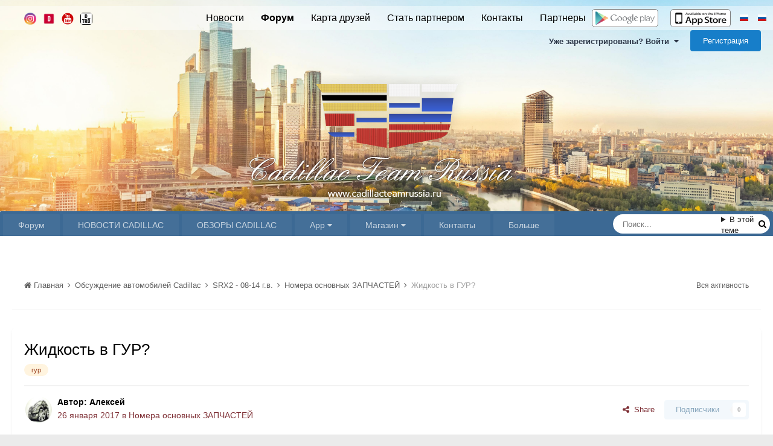

--- FILE ---
content_type: text/html;charset=UTF-8
request_url: https://teamcadillac.ru/topic/1176-%D0%B6%D0%B8%D0%B4%D0%BA%D0%BE%D1%81%D1%82%D1%8C-%D0%B2-%D0%B3%D1%83%D1%80/
body_size: 28366
content:
<!DOCTYPE html>
<html lang="ru-RU" dir="ltr">
	<head>
		<meta charset="utf-8">
        
		<title>Жидкость в ГУР? - Номера основных ЗАПЧАСТЕЙ - Кадиллак клуб и форум - Cadillac Team Russia, всероссийский форум владельцев автомобилей марки кадиллак, ремонт кадиллак, тюнинг кадиллак, обсуждение кадиллак, cadillac club, cadillac forum</title>
		
			<!-- Google.Metrika counter -->
<script>
  (function(i,s,o,g,r,a,m){i['GoogleAnalyticsObject']=r;i[r]=i[r]||function(){
  (i[r].q=i[r].q||[]).push(arguments)},i[r].l=1*new Date();a=s.createElement(o),
  m=s.getElementsByTagName(o)[0];a.async=1;a.src=g;m.parentNode.insertBefore(a,m)
  })(window,document,'script','https://www.google-analytics.com/analytics.js','ga');

  ga('create', 'UA-76626232-1', 'auto');
  ga('send', 'pageview');

</script>
<!-- /Google.Metrika counter -->
		
		
		
		

	<meta name="viewport" content="width=device-width, initial-scale=1">


	
	
		<meta property="og:image" content="https://teamcadillac.ru/uploads/monthly_2017_02/logo.png.197cb0e86209b49450dd5c5b44939076.png">
	


	<meta name="twitter:card" content="summary_large_image" />


	
		<meta name="twitter:site" content="@CadillacTeamRus" />
	


	
		
			
				<meta property="og:title" content="Жидкость в ГУР?">
			
		
	

	
		
			
				<meta property="og:type" content="website">
			
		
	

	
		
			
				<meta property="og:url" content="https://teamcadillac.ru/topic/1176-%D0%B6%D0%B8%D0%B4%D0%BA%D0%BE%D1%81%D1%82%D1%8C-%D0%B2-%D0%B3%D1%83%D1%80/">
			
		
	

	
		
			
				<meta name="description" content="Cadillac SRX 2013, по мануалу жидкость GM DEXRON VI, ОД говорит что у меня залито Power Steering Fluid-GM 12345867, хочу поменять жидкость, как лучше поступить, поменять на DEXRON VI оно у меня есть, или залить то что говорят? кто сталкивался?">
			
		
	

	
		
			
				<meta property="og:description" content="Cadillac SRX 2013, по мануалу жидкость GM DEXRON VI, ОД говорит что у меня залито Power Steering Fluid-GM 12345867, хочу поменять жидкость, как лучше поступить, поменять на DEXRON VI оно у меня есть, или залить то что говорят? кто сталкивался?">
			
		
	

	
		
			
				<meta property="og:updated_time" content="2019-03-07T22:33:09Z">
			
		
	

	
		
			
				<meta name="keywords" content="гур">
			
		
	

	
		
			
				<meta property="og:site_name" content="Кадиллак клуб и форум - Cadillac Team Russia, всероссийский форум владельцев автомобилей марки кадиллак, ремонт кадиллак, тюнинг кадиллак, обсуждение кадиллак, cadillac club, cadillac forum">
			
		
	

	
		
			
				<meta property="og:locale" content="ru_RU">
			
		
	


	
		<link rel="canonical" href="https://teamcadillac.ru/topic/1176-%D0%B6%D0%B8%D0%B4%D0%BA%D0%BE%D1%81%D1%82%D1%8C-%D0%B2-%D0%B3%D1%83%D1%80/" />
	




<link rel="manifest" href="https://teamcadillac.ru/manifest.webmanifest/">
<meta name="msapplication-config" content="https://teamcadillac.ru/browserconfig.xml/">
<meta name="msapplication-starturl" content="/">
<meta name="application-name" content="Cadillac Team Russia">
<meta name="apple-mobile-web-app-title" content="Cadillac Team Russia">

	<meta name="theme-color" content="#ffffff">


	<meta name="msapplication-TileColor" content="#ffffff">


	<link rel="mask-icon" href="https://teamcadillac.ru/uploads/monthly_2023_12/cadillacteamrussia_logo_03.svg" color="#ffffff">




	

	
		
			<link rel="icon" sizes="36x36" href="https://teamcadillac.ru/uploads/monthly_2023_12/android-chrome-36x36.png">
		
	

	
		
			<link rel="icon" sizes="48x48" href="https://teamcadillac.ru/uploads/monthly_2023_12/android-chrome-48x48.png">
		
	

	
		
			<link rel="icon" sizes="72x72" href="https://teamcadillac.ru/uploads/monthly_2023_12/android-chrome-72x72.png">
		
	

	
		
			<link rel="icon" sizes="96x96" href="https://teamcadillac.ru/uploads/monthly_2023_12/android-chrome-96x96.png">
		
	

	
		
			<link rel="icon" sizes="144x144" href="https://teamcadillac.ru/uploads/monthly_2023_12/android-chrome-144x144.png">
		
	

	
		
			<link rel="icon" sizes="192x192" href="https://teamcadillac.ru/uploads/monthly_2023_12/android-chrome-192x192.png">
		
	

	
		
			<link rel="icon" sizes="256x256" href="https://teamcadillac.ru/uploads/monthly_2023_12/android-chrome-256x256.png">
		
	

	
		
			<link rel="icon" sizes="384x384" href="https://teamcadillac.ru/uploads/monthly_2023_12/android-chrome-384x384.png">
		
	

	
		
			<link rel="icon" sizes="512x512" href="https://teamcadillac.ru/uploads/monthly_2023_12/android-chrome-512x512.png">
		
	

	
		
			<meta name="msapplication-square70x70logo" content="https://teamcadillac.ru/uploads/monthly_2023_12/msapplication-square70x70logo.png"/>
		
	

	
		
			<meta name="msapplication-TileImage" content="https://teamcadillac.ru/uploads/monthly_2023_12/msapplication-TileImage.png"/>
		
	

	
		
			<meta name="msapplication-square150x150logo" content="https://teamcadillac.ru/uploads/monthly_2023_12/msapplication-square150x150logo.png"/>
		
	

	
		
			<meta name="msapplication-wide310x150logo" content="https://teamcadillac.ru/uploads/monthly_2023_12/msapplication-wide310x150logo.png"/>
		
	

	
		
			<meta name="msapplication-square310x310logo" content="https://teamcadillac.ru/uploads/monthly_2023_12/msapplication-square310x310logo.png"/>
		
	

	
		
			
				<link rel="apple-touch-icon" href="https://teamcadillac.ru/uploads/monthly_2023_12/apple-touch-icon-57x57.png">
			
		
	

	
		
			
				<link rel="apple-touch-icon" sizes="60x60" href="https://teamcadillac.ru/uploads/monthly_2023_12/apple-touch-icon-60x60.png">
			
		
	

	
		
			
				<link rel="apple-touch-icon" sizes="72x72" href="https://teamcadillac.ru/uploads/monthly_2023_12/apple-touch-icon-72x72.png">
			
		
	

	
		
			
				<link rel="apple-touch-icon" sizes="76x76" href="https://teamcadillac.ru/uploads/monthly_2023_12/apple-touch-icon-76x76.png">
			
		
	

	
		
			
				<link rel="apple-touch-icon" sizes="114x114" href="https://teamcadillac.ru/uploads/monthly_2023_12/apple-touch-icon-114x114.png">
			
		
	

	
		
			
				<link rel="apple-touch-icon" sizes="120x120" href="https://teamcadillac.ru/uploads/monthly_2023_12/apple-touch-icon-120x120.png">
			
		
	

	
		
			
				<link rel="apple-touch-icon" sizes="144x144" href="https://teamcadillac.ru/uploads/monthly_2023_12/apple-touch-icon-144x144.png">
			
		
	

	
		
			
				<link rel="apple-touch-icon" sizes="152x152" href="https://teamcadillac.ru/uploads/monthly_2023_12/apple-touch-icon-152x152.png">
			
		
	

	
		
			
				<link rel="apple-touch-icon" sizes="180x180" href="https://teamcadillac.ru/uploads/monthly_2023_12/apple-touch-icon-180x180.png">
			
		
	




	<meta name="mobile-web-app-capable" content="yes">
	<meta name="apple-touch-fullscreen" content="yes">
	<meta name="apple-mobile-web-app-capable" content="yes">

	
		
	
		
			<link rel="apple-touch-startup-image" media="screen and (device-width: 568px) and (device-height: 320px) and (-webkit-device-pixel-ratio: 2) and (orientation: landscape)" href="https://teamcadillac.ru/uploads/monthly_2023_12/apple-startup-1136x640.png">
		
	
		
			<link rel="apple-touch-startup-image" media="screen and (device-width: 812px) and (device-height: 375px) and (-webkit-device-pixel-ratio: 3) and (orientation: landscape)" href="https://teamcadillac.ru/uploads/monthly_2023_12/apple-startup-2436x1125.png">
		
	
		
			<link rel="apple-touch-startup-image" media="screen and (device-width: 896px) and (device-height: 414px) and (-webkit-device-pixel-ratio: 2) and (orientation: landscape)" href="https://teamcadillac.ru/uploads/monthly_2023_12/apple-startup-1792x828.png">
		
	
		
			<link rel="apple-touch-startup-image" media="screen and (device-width: 414px) and (device-height: 896px) and (-webkit-device-pixel-ratio: 2) and (orientation: portrait)" href="https://teamcadillac.ru/uploads/monthly_2023_12/apple-startup-828x1792.png">
		
	
		
			<link rel="apple-touch-startup-image" media="screen and (device-width: 667px) and (device-height: 375px) and (-webkit-device-pixel-ratio: 2) and (orientation: landscape)" href="https://teamcadillac.ru/uploads/monthly_2023_12/apple-startup-1334x750.png">
		
	
		
			<link rel="apple-touch-startup-image" media="screen and (device-width: 414px) and (device-height: 896px) and (-webkit-device-pixel-ratio: 3) and (orientation: portrait)" href="https://teamcadillac.ru/uploads/monthly_2023_12/apple-startup-1242x2688.png">
		
	
		
			<link rel="apple-touch-startup-image" media="screen and (device-width: 736px) and (device-height: 414px) and (-webkit-device-pixel-ratio: 3) and (orientation: landscape)" href="https://teamcadillac.ru/uploads/monthly_2023_12/apple-startup-2208x1242.png">
		
	
		
			<link rel="apple-touch-startup-image" media="screen and (device-width: 375px) and (device-height: 812px) and (-webkit-device-pixel-ratio: 3) and (orientation: portrait)" href="https://teamcadillac.ru/uploads/monthly_2023_12/apple-startup-1125x2436.png">
		
	
		
			<link rel="apple-touch-startup-image" media="screen and (device-width: 414px) and (device-height: 736px) and (-webkit-device-pixel-ratio: 3) and (orientation: portrait)" href="https://teamcadillac.ru/uploads/monthly_2023_12/apple-startup-1242x2208.png">
		
	
		
			<link rel="apple-touch-startup-image" media="screen and (device-width: 1366px) and (device-height: 1024px) and (-webkit-device-pixel-ratio: 2) and (orientation: landscape)" href="https://teamcadillac.ru/uploads/monthly_2023_12/apple-startup-2732x2048.png">
		
	
		
			<link rel="apple-touch-startup-image" media="screen and (device-width: 896px) and (device-height: 414px) and (-webkit-device-pixel-ratio: 3) and (orientation: landscape)" href="https://teamcadillac.ru/uploads/monthly_2023_12/apple-startup-2688x1242.png">
		
	
		
			<link rel="apple-touch-startup-image" media="screen and (device-width: 1112px) and (device-height: 834px) and (-webkit-device-pixel-ratio: 2) and (orientation: landscape)" href="https://teamcadillac.ru/uploads/monthly_2023_12/apple-startup-2224x1668.png">
		
	
		
			<link rel="apple-touch-startup-image" media="screen and (device-width: 375px) and (device-height: 667px) and (-webkit-device-pixel-ratio: 2) and (orientation: portrait)" href="https://teamcadillac.ru/uploads/monthly_2023_12/apple-startup-750x1334.png">
		
	
		
			<link rel="apple-touch-startup-image" media="screen and (device-width: 1024px) and (device-height: 1366px) and (-webkit-device-pixel-ratio: 2) and (orientation: portrait)" href="https://teamcadillac.ru/uploads/monthly_2023_12/apple-startup-2048x2732.png">
		
	
		
			<link rel="apple-touch-startup-image" media="screen and (device-width: 1194px) and (device-height: 834px) and (-webkit-device-pixel-ratio: 2) and (orientation: landscape)" href="https://teamcadillac.ru/uploads/monthly_2023_12/apple-startup-2388x1668.png">
		
	
		
			<link rel="apple-touch-startup-image" media="screen and (device-width: 834px) and (device-height: 1112px) and (-webkit-device-pixel-ratio: 2) and (orientation: portrait)" href="https://teamcadillac.ru/uploads/monthly_2023_12/apple-startup-1668x2224.png">
		
	
		
			<link rel="apple-touch-startup-image" media="screen and (device-width: 320px) and (device-height: 568px) and (-webkit-device-pixel-ratio: 2) and (orientation: portrait)" href="https://teamcadillac.ru/uploads/monthly_2023_12/apple-startup-640x1136.png">
		
	
		
			<link rel="apple-touch-startup-image" media="screen and (device-width: 834px) and (device-height: 1194px) and (-webkit-device-pixel-ratio: 2) and (orientation: portrait)" href="https://teamcadillac.ru/uploads/monthly_2023_12/apple-startup-1668x2388.png">
		
	
		
			<link rel="apple-touch-startup-image" media="screen and (device-width: 1024px) and (device-height: 768px) and (-webkit-device-pixel-ratio: 2) and (orientation: landscape)" href="https://teamcadillac.ru/uploads/monthly_2023_12/apple-startup-2048x1536.png">
		
	
		
			<link rel="apple-touch-startup-image" media="screen and (device-width: 768px) and (device-height: 1024px) and (-webkit-device-pixel-ratio: 2) and (orientation: portrait)" href="https://teamcadillac.ru/uploads/monthly_2023_12/apple-startup-1536x2048.png">
		
	
		
			<link rel="apple-touch-startup-image" media="screen and (device-width: 820px) and (device-height: 1180px) and (-webkit-device-pixel-ratio: 2) and (orientation: landscape)" href="https://teamcadillac.ru/uploads/monthly_2023_12/apple-startup-2360x1640.png">
		
	
		
			<link rel="apple-touch-startup-image" media="screen and (device-width: 1180px) and (device-height: 820px) and (-webkit-device-pixel-ratio: 2) and (orientation: portrait)" href="https://teamcadillac.ru/uploads/monthly_2023_12/apple-startup-1640x2360.png">
		
	
		
			<link rel="apple-touch-startup-image" media="screen and (device-width: 810px) and (device-height: 1080px) and (-webkit-device-pixel-ratio: 2) and (orientation: landscape)" href="https://teamcadillac.ru/uploads/monthly_2023_12/apple-startup-2160x1620.png">
		
	
		
			<link rel="apple-touch-startup-image" media="screen and (device-width: 1080px) and (device-height: 810px) and (-webkit-device-pixel-ratio: 2) and (orientation: portrait)" href="https://teamcadillac.ru/uploads/monthly_2023_12/apple-startup-1620x2160.png">
		
	
		
			<link rel="apple-touch-startup-image" media="screen and (device-width: 926px) and (device-height: 428px) and (-webkit-device-pixel-ratio: 3) and (orientation: landscape)" href="https://teamcadillac.ru/uploads/monthly_2023_12/apple-startup-2778x1284.png">
		
	
		
			<link rel="apple-touch-startup-image" media="screen and (device-width: 428px) and (device-height: 926px) and (-webkit-device-pixel-ratio: 3) and (orientation: portrait)" href="https://teamcadillac.ru/uploads/monthly_2023_12/apple-startup-1284x2778.png">
		
	
		
			<link rel="apple-touch-startup-image" media="screen and (device-width: 844px) and (device-height: 390px) and (-webkit-device-pixel-ratio: 3) and (orientation: landscape)" href="https://teamcadillac.ru/uploads/monthly_2023_12/apple-startup-2532x1170.png">
		
	
		
			<link rel="apple-touch-startup-image" media="screen and (device-width: 390px) and (device-height: 844px) and (-webkit-device-pixel-ratio: 3) and (orientation: portrait)" href="https://teamcadillac.ru/uploads/monthly_2023_12/apple-startup-1170x2532.png">
		
	
		
			<link rel="apple-touch-startup-image" media="screen and (device-width: 780px) and (device-height: 360px) and (-webkit-device-pixel-ratio: 3) and (orientation: landscape)" href="https://teamcadillac.ru/uploads/monthly_2023_12/apple-startup-2340x1080.png">
		
	


<link rel="preload" href="//teamcadillac.ru/applications/core/interface/font/fontawesome-webfont.woff2?v=4.7.0" as="font" crossorigin="anonymous">
		


	<link rel="preconnect" href="https://fonts.googleapis.com">
	<link rel="preconnect" href="https://fonts.gstatic.com" crossorigin>
	
		<link href="https://fonts.googleapis.com/css2?family=Inter:wght@300;400;500;600;700&display=swap" rel="stylesheet">
	



	<link rel='stylesheet' href='https://teamcadillac.ru/uploads/css_built_26/341e4a57816af3ba440d891ca87450ff_framework.css?v=3dde3fa4351740427665' media='all'>

	<link rel='stylesheet' href='https://teamcadillac.ru/uploads/css_built_26/05e81b71abe4f22d6eb8d1a929494829_responsive.css?v=3dde3fa4351740427665' media='all'>

	<link rel='stylesheet' href='https://teamcadillac.ru/uploads/css_built_26/20446cf2d164adcc029377cb04d43d17_flags.css?v=3dde3fa4351740427665' media='all'>

	<link rel='stylesheet' href='https://teamcadillac.ru/uploads/css_built_26/bc69c3dbdc9b6de7f0ef9967c413d056_shoutbox.css?v=3dde3fa4351740427665' media='all'>

	<link rel='stylesheet' href='https://teamcadillac.ru/uploads/css_built_26/90eb5adf50a8c640f633d47fd7eb1778_core.css?v=3dde3fa4351740427665' media='all'>

	<link rel='stylesheet' href='https://teamcadillac.ru/uploads/css_built_26/5a0da001ccc2200dc5625c3f3934497d_core_responsive.css?v=3dde3fa4351740427665' media='all'>

	<link rel='stylesheet' href='https://teamcadillac.ru/uploads/css_built_26/62e269ced0fdab7e30e026f1d30ae516_forums.css?v=3dde3fa4351740427665' media='all'>

	<link rel='stylesheet' href='https://teamcadillac.ru/uploads/css_built_26/76e62c573090645fb99a15a363d8620e_forums_responsive.css?v=3dde3fa4351740427665' media='all'>

	<link rel='stylesheet' href='https://teamcadillac.ru/uploads/css_built_26/ebdea0c6a7dab6d37900b9190d3ac77b_topics.css?v=3dde3fa4351740427665' media='all'>





<link rel='stylesheet' href='https://teamcadillac.ru/uploads/css_built_26/258adbb6e4f3e83cd3b355f84e3fa002_custom.css?v=3dde3fa4351740427665' media='all'>




		

	
	<script type='text/javascript'>
		var ipsDebug = false;		
	
		var CKEDITOR_BASEPATH = '//teamcadillac.ru/applications/core/interface/ckeditor/ckeditor/';
	
		var ipsSettings = {
			
			
			cookie_path: "/",
			
			cookie_prefix: "ips4_",
			
			
			cookie_ssl: true,
			
            essential_cookies: ["oauth_authorize","member_id","login_key","clearAutosave","lastSearch","device_key","IPSSessionFront","loggedIn","noCache","hasJS","cookie_consent","cookie_consent_optional","language","forumpass_*"],
			upload_imgURL: "",
			message_imgURL: "",
			notification_imgURL: "",
			baseURL: "//teamcadillac.ru/",
			jsURL: "//teamcadillac.ru/applications/core/interface/js/js.php",
			csrfKey: "b67500ae2218d8b01ce02cb747ba3d5c",
			antiCache: "3dde3fa4351740427665",
			jsAntiCache: "3dde3fa4351768861937",
			disableNotificationSounds: true,
			useCompiledFiles: true,
			links_external: true,
			memberID: 0,
			lazyLoadEnabled: true,
			blankImg: "//teamcadillac.ru/applications/core/interface/js/spacer.png",
			googleAnalyticsEnabled: true,
			matomoEnabled: false,
			viewProfiles: true,
			mapProvider: 'none',
			mapApiKey: '',
			pushPublicKey: "BPZVZG-noezqYXyzjTNixJHcTxwDO2nj-uhbNJe_a7DPulpaE5gxD1OWdHnwfOq47ljUecA-e98JOaXqYo5kKuc",
			relativeDates: true
		};
		
		
		
		
			ipsSettings['maxImageDimensions'] = {
				width: 1000,
				height: 750
			};
		
		
	</script>





<script type='text/javascript' src='https://teamcadillac.ru/uploads/javascript_global/root_library.js?v=3dde3fa4351768861937' data-ips></script>


<script type='text/javascript' src='https://teamcadillac.ru/uploads/javascript_global/root_js_lang_2.js?v=3dde3fa4351768861937' data-ips></script>


<script type='text/javascript' src='https://teamcadillac.ru/uploads/javascript_global/root_framework.js?v=3dde3fa4351768861937' data-ips></script>


<script type='text/javascript' src='https://teamcadillac.ru/uploads/javascript_core/global_global_core.js?v=3dde3fa4351768861937' data-ips></script>


<script type='text/javascript' src='https://teamcadillac.ru/uploads/javascript_core/plugins_plugins.js?v=3dde3fa4351768861937' data-ips></script>


<script type='text/javascript' src='//teamcadillac.ru/applications/shoutbox/interface/shoutbox/ips.shoutbox.main.js?v=3dde3fa4351768861937' data-ips></script>


<script type='text/javascript' src='https://teamcadillac.ru/uploads/javascript_global/root_front.js?v=3dde3fa4351768861937' data-ips></script>


<script type='text/javascript' src='https://teamcadillac.ru/uploads/javascript_core/front_front_core.js?v=3dde3fa4351768861937' data-ips></script>


<script type='text/javascript' src='https://teamcadillac.ru/uploads/javascript_forums/front_front_topic.js?v=3dde3fa4351768861937' data-ips></script>


<script type='text/javascript' src='https://teamcadillac.ru/uploads/javascript_global/root_map.js?v=3dde3fa4351768861937' data-ips></script>



	<script type='text/javascript'>
		
			ips.setSetting( 'date_format', jQuery.parseJSON('"mm\/dd\/yy"') );
		
			ips.setSetting( 'date_first_day', jQuery.parseJSON('0') );
		
			ips.setSetting( 'ipb_url_filter_option', jQuery.parseJSON('"none"') );
		
			ips.setSetting( 'url_filter_any_action', jQuery.parseJSON('"allow"') );
		
			ips.setSetting( 'bypass_profanity', jQuery.parseJSON('0') );
		
			ips.setSetting( 'emoji_style', jQuery.parseJSON('"native"') );
		
			ips.setSetting( 'emoji_shortcodes', jQuery.parseJSON('true') );
		
			ips.setSetting( 'emoji_ascii', jQuery.parseJSON('true') );
		
			ips.setSetting( 'emoji_cache', jQuery.parseJSON('1701904997') );
		
			ips.setSetting( 'image_jpg_quality', jQuery.parseJSON('85') );
		
			ips.setSetting( 'cloud2', jQuery.parseJSON('false') );
		
			ips.setSetting( 'isAnonymous', jQuery.parseJSON('false') );
		
		
        
    </script>



<script type='application/ld+json'>
{
    "name": "\u0416\u0438\u0434\u043a\u043e\u0441\u0442\u044c \u0432 \u0413\u0423\u0420?",
    "headline": "\u0416\u0438\u0434\u043a\u043e\u0441\u0442\u044c \u0432 \u0413\u0423\u0420?",
    "text": "Cadillac SRX 2013, \u043f\u043e \u043c\u0430\u043d\u0443\u0430\u043b\u0443 \u0436\u0438\u0434\u043a\u043e\u0441\u0442\u044c GM DEXRON VI, \u041e\u0414 \u0433\u043e\u0432\u043e\u0440\u0438\u0442 \u0447\u0442\u043e \u0443 \u043c\u0435\u043d\u044f \u0437\u0430\u043b\u0438\u0442\u043e\u00a0 Power Steering Fluid-GM\u00a012345867, \u0445\u043e\u0447\u0443 \u043f\u043e\u043c\u0435\u043d\u044f\u0442\u044c \u0436\u0438\u0434\u043a\u043e\u0441\u0442\u044c, \u043a\u0430\u043a \u043b\u0443\u0447\u0448\u0435 \u043f\u043e\u0441\u0442\u0443\u043f\u0438\u0442\u044c, \u043f\u043e\u043c\u0435\u043d\u044f\u0442\u044c \u043d\u0430 DEXRON VI \u043e\u043d\u043e \u0443 \u043c\u0435\u043d\u044f \u0435\u0441\u0442\u044c, \u0438\u043b\u0438 \u0437\u0430\u043b\u0438\u0442\u044c \u0442\u043e \u0447\u0442\u043e \u0433\u043e\u0432\u043e\u0440\u044f\u0442? \u043a\u0442\u043e \u0441\u0442\u0430\u043b\u043a\u0438\u0432\u0430\u043b\u0441\u044f?\u00a0\n ",
    "dateCreated": "2017-01-26T08:26:00+0000",
    "datePublished": "2017-01-26T08:26:00+0000",
    "dateModified": "2019-03-07T22:33:09+0000",
    "image": "https://teamcadillac.ru/uploads/profile/photo-thumb-28.jpg",
    "author": {
        "@type": "Person",
        "name": "\u0410\u043b\u0435\u043a\u0441\u0435\u0439",
        "image": "https://teamcadillac.ru/uploads/profile/photo-thumb-28.jpg",
        "url": "https://teamcadillac.ru/profile/28-aleksey/"
    },
    "interactionStatistic": [
        {
            "@type": "InteractionCounter",
            "interactionType": "http://schema.org/ViewAction",
            "userInteractionCount": 12208
        },
        {
            "@type": "InteractionCounter",
            "interactionType": "http://schema.org/CommentAction",
            "userInteractionCount": 7
        },
        {
            "@type": "InteractionCounter",
            "interactionType": "http://schema.org/FollowAction",
            "userInteractionCount": 0
        }
    ],
    "@context": "http://schema.org",
    "@type": "DiscussionForumPosting",
    "@id": "https://teamcadillac.ru/topic/1176-%D0%B6%D0%B8%D0%B4%D0%BA%D0%BE%D1%81%D1%82%D1%8C-%D0%B2-%D0%B3%D1%83%D1%80/",
    "isPartOf": {
        "@id": "https://teamcadillac.ru/#website"
    },
    "publisher": {
        "@id": "https://teamcadillac.ru/#organization",
        "member": {
            "@type": "Person",
            "name": "\u0410\u043b\u0435\u043a\u0441\u0435\u0439",
            "image": "https://teamcadillac.ru/uploads/profile/photo-thumb-28.jpg",
            "url": "https://teamcadillac.ru/profile/28-aleksey/"
        }
    },
    "url": "https://teamcadillac.ru/topic/1176-%D0%B6%D0%B8%D0%B4%D0%BA%D0%BE%D1%81%D1%82%D1%8C-%D0%B2-%D0%B3%D1%83%D1%80/",
    "discussionUrl": "https://teamcadillac.ru/topic/1176-%D0%B6%D0%B8%D0%B4%D0%BA%D0%BE%D1%81%D1%82%D1%8C-%D0%B2-%D0%B3%D1%83%D1%80/",
    "mainEntityOfPage": {
        "@type": "WebPage",
        "@id": "https://teamcadillac.ru/topic/1176-%D0%B6%D0%B8%D0%B4%D0%BA%D0%BE%D1%81%D1%82%D1%8C-%D0%B2-%D0%B3%D1%83%D1%80/"
    },
    "pageStart": 1,
    "pageEnd": 1,
    "comment": [
        {
            "@type": "Comment",
            "@id": "https://teamcadillac.ru/topic/1176-%D0%B6%D0%B8%D0%B4%D0%BA%D0%BE%D1%81%D1%82%D1%8C-%D0%B2-%D0%B3%D1%83%D1%80/#comment-16024",
            "url": "https://teamcadillac.ru/topic/1176-%D0%B6%D0%B8%D0%B4%D0%BA%D0%BE%D1%81%D1%82%D1%8C-%D0%B2-%D0%B3%D1%83%D1%80/#comment-16024",
            "author": {
                "@type": "Person",
                "name": "REMUS",
                "image": "https://teamcadillac.ru/uploads/monthly_2016_11/logo.thumb.png.205b7d698e22a6a009aeec177fbe1908.png",
                "url": "https://teamcadillac.ru/profile/855-remus/"
            },
            "dateCreated": "2017-01-26T10:02:23+0000",
            "text": "\u0411\u044b\u043b \u0431\u044e\u043b\u043b\u0435\u0442\u0435\u043d\u044c \u043d\u0430 \u043f\u0435\u0440\u0435\u0445\u043e\u0434 \u043d\u0430 \u044d\u0442\u0443 \u0436\u0438\u0434\u043a\u043e\u0441\u0442\u044c \u0432 \u0441\u0432\u044f\u0437\u0438 \u0441 \u0442\u0435\u043c, \u0447\u0442\u043e \u0441\u0440\u044b\u0432\u0430\u043b\u043e \u0442\u0440\u0443\u0431\u043a\u0438 \u0413\u0423\u0420 \u0441 \u0437\u0430\u0436\u0438\u043c\u043d\u044b\u0445 \u0445\u043e\u043c\u0443\u0442\u043e\u0432. \u041d\u0430 \u041e\u0414 \u043f\u0440\u043e\u0441\u0442\u043e \u0437\u0430\u043b\u0438\u0432\u0430\u043b\u0438 \u044d\u0442\u0443 ( 12345867 ) \u0436\u0438\u0434\u043a\u043e\u0441\u0442\u044c \u0432\u043c\u0435\u0441\u0442\u043e \u0414\u0435\u043a\u0441\u0442\u0440\u043e\u043d\u0430 6 \u0431\u0435\u0437 \u0432\u0441\u044f\u043a\u043e\u0439 \u043f\u0440\u043e\u043c\u044b\u0432\u043a\u0438 \u0432\u0441\u0435 \u0431\u044b\u043b\u043e \u0445\u043e\u0440\u043e\u0448\u043e. \u041f\u043e\u044d\u0442\u043e\u043c\u0443 \u0447\u0442\u043e \u0412\u0430\u043c \u043b\u0438\u0442\u044c \u043f\u0440\u0438\u043d\u0446\u0438\u043f\u0438\u0430\u043b\u044c\u043d\u043e\u0439 \u0440\u0430\u0437\u043d\u0438\u0446\u044b \u043d\u0435\u0442, \u043d\u043e \u043d\u0430 \u043c\u043e\u0439 \u0432\u0437\u0433\u043b\u044f\u0434 \u0434\u0430\u043d\u043d\u0430\u044f \u0436\u0438\u0434\u043a\u043e\u0441\u0442\u044c \u043b\u0443\u0447\u0448\u0435, \u0442.\u043a. \u043f\u043e\u0434\u0445\u043e\u0434\u0438\u0442 \u043f\u043e\u0434 \u0441\u0435\u0432\u0435\u0440\u043d\u044b\u0439 \u043f\u0430\u043a\u0435\u0442.\n \n",
            "upvoteCount": 1
        },
        {
            "@type": "Comment",
            "@id": "https://teamcadillac.ru/topic/1176-%D0%B6%D0%B8%D0%B4%D0%BA%D0%BE%D1%81%D1%82%D1%8C-%D0%B2-%D0%B3%D1%83%D1%80/#comment-16025",
            "url": "https://teamcadillac.ru/topic/1176-%D0%B6%D0%B8%D0%B4%D0%BA%D0%BE%D1%81%D1%82%D1%8C-%D0%B2-%D0%B3%D1%83%D1%80/#comment-16025",
            "author": {
                "@type": "Person",
                "name": "\u0410\u043b\u0435\u043a\u0441\u0435\u0439",
                "image": "https://teamcadillac.ru/uploads/profile/photo-thumb-28.jpg",
                "url": "https://teamcadillac.ru/profile/28-aleksey/"
            },
            "dateCreated": "2017-01-26T10:17:14+0000",
            "text": "\u0414\u0430, \u0441\u043b\u044b\u0448\u0430\u043b \u043f\u0440\u043e \u0431\u044e\u043b\u043b\u0435\u0442\u0435\u043d\u044c, \u0441\u043f\u0430\u0441\u0438\u0431\u043e!\u00a0\u00a0\n \n",
            "upvoteCount": 0
        },
        {
            "@type": "Comment",
            "@id": "https://teamcadillac.ru/topic/1176-%D0%B6%D0%B8%D0%B4%D0%BA%D0%BE%D1%81%D1%82%D1%8C-%D0%B2-%D0%B3%D1%83%D1%80/#comment-16027",
            "url": "https://teamcadillac.ru/topic/1176-%D0%B6%D0%B8%D0%B4%D0%BA%D0%BE%D1%81%D1%82%D1%8C-%D0%B2-%D0%B3%D1%83%D1%80/#comment-16027",
            "author": {
                "@type": "Person",
                "name": "REMUS",
                "image": "https://teamcadillac.ru/uploads/monthly_2016_11/logo.thumb.png.205b7d698e22a6a009aeec177fbe1908.png",
                "url": "https://teamcadillac.ru/profile/855-remus/"
            },
            "dateCreated": "2017-01-26T10:18:13+0000",
            "text": "\u041f\u043e\u0436\u0430\u043b\u0443\u0439\u0441\u0442\u0430! \u0412\u0441\u0435\u0433\u0434\u0430 \u0440\u0430\u0434 \u043f\u043e\u043c\u043e\u0447\u044c)\n \n",
            "upvoteCount": 0
        },
        {
            "@type": "Comment",
            "@id": "https://teamcadillac.ru/topic/1176-%D0%B6%D0%B8%D0%B4%D0%BA%D0%BE%D1%81%D1%82%D1%8C-%D0%B2-%D0%B3%D1%83%D1%80/#comment-16065",
            "url": "https://teamcadillac.ru/topic/1176-%D0%B6%D0%B8%D0%B4%D0%BA%D0%BE%D1%81%D1%82%D1%8C-%D0%B2-%D0%B3%D1%83%D1%80/#comment-16065",
            "author": {
                "@type": "Person",
                "name": "AMG777",
                "image": "https://teamcadillac.ru/uploads/monthly_2015_11/8306aeu-200.jpg.d8ad3c72b77928074302afb0123a84ec.thumb.jpg.788960b3c7fedf772587d83b56b3329d.jpg",
                "url": "https://teamcadillac.ru/profile/386-amg777/"
            },
            "dateCreated": "2017-01-27T13:30:49+0000",
            "text": "\u041c\u043e\u0436\u0435\u0442\u0435 \u0437\u0430\u043b\u0438\u0442\u044c Febi 06161 - \u043e\u0442\u043b\u0438\u0447\u043d\u043e \u0431\u0443\u0434\u0435\u0442 \u0440\u0430\u0431\u043e\u0442\u0430\u0442\u044c   \u041e\u0442\u043f\u0440\u0430\u0432\u043b\u0435\u043d\u043e \u0441 \u043c\u043e\u0435\u0433\u043e iPhone \u0438\u0441\u043f\u043e\u043b\u044c\u0437\u0443\u044f Cadillac Team Russia ",
            "upvoteCount": 1
        },
        {
            "@type": "Comment",
            "@id": "https://teamcadillac.ru/topic/1176-%D0%B6%D0%B8%D0%B4%D0%BA%D0%BE%D1%81%D1%82%D1%8C-%D0%B2-%D0%B3%D1%83%D1%80/#comment-16067",
            "url": "https://teamcadillac.ru/topic/1176-%D0%B6%D0%B8%D0%B4%D0%BA%D0%BE%D1%81%D1%82%D1%8C-%D0%B2-%D0%B3%D1%83%D1%80/#comment-16067",
            "author": {
                "@type": "Person",
                "name": "\u0422\u043e\u0442 \u0441\u0430\u043c\u044b\u0439 \u043f\u0435\u0448\u0435\u0445\u043e\u0434!",
                "image": "https://teamcadillac.ru/uploads/monthly_2017_01/P1080118-2.jpg.0c7c2f9554ce9fbf28c6a2baa712e043.thumb.jpg.80ce117a8e4486440aa7937dd543ca51.jpg",
                "url": "https://teamcadillac.ru/profile/418-%D1%82%D0%BE%D1%82-%D1%81%D0%B0%D0%BC%D1%8B%D0%B9-%D0%BF%D0%B5%D1%88%D0%B5%D1%85%D0%BE%D0%B4/"
            },
            "dateCreated": "2017-01-27T17:41:29+0000",
            "text": "\u0422\u043e\u0436\u0435 \u0431\u044b\u043b\u0438 \u043f\u0440\u043e\u0431\u043b\u0435\u043c\u044b \u0441 \u0433\u0443\u0440\u043e\u043c ,\u0440\u043e\u0434\u043d\u0430\u044f \u0436\u0438\u0442\u043a\u043e\u0441\u0442\u044c \u0431\u044b\u043b\u0430 \u043f\u043e\u0434 \u0437\u0430\u043a\u0430\u0441 \u0441 \u043e\u0433\u0440\u043e\u043c\u043d\u044b\u043c\u0438 \u0441\u0440\u043e\u043a\u0430\u043c\u0438.\u0420\u0435\u0431\u044f\u0442\u0430 \u0441\u043a\u0430\u0437\u0430\u043b\u0438 ,\u0447\u0442\u043e \u043c\u043e\u0436\u043d\u043e \u0437\u0430\u043b\u0438\u0442\u044c Dextron VI ,\u0437\u0430\u043b\u0438\u043b ,\u0435\u0437\u0436\u0443 \u0431\u043e\u043b\u044c\u0448\u0435 \u0433\u043e\u0434\u0430 ,\u043d\u0438\u043a\u0430\u043a\u0438\u0445 \u043f\u0440\u043e\u0431\u043b\u0435\u043c \u043d\u0435\u0442,\u0433\u0443\u0440 \u0440\u0430\u0431\u043e\u0442\u0430\u0435\u0442 \u043a\u0430\u043a \u0447\u0430\u0441\u0438\u043a\u0438)\n ",
            "upvoteCount": 1
        },
        {
            "@type": "Comment",
            "@id": "https://teamcadillac.ru/topic/1176-%D0%B6%D0%B8%D0%B4%D0%BA%D0%BE%D1%81%D1%82%D1%8C-%D0%B2-%D0%B3%D1%83%D1%80/#comment-27810",
            "url": "https://teamcadillac.ru/topic/1176-%D0%B6%D0%B8%D0%B4%D0%BA%D0%BE%D1%81%D1%82%D1%8C-%D0%B2-%D0%B3%D1%83%D1%80/#comment-27810",
            "author": {
                "@type": "Person",
                "name": "Arsenyo",
                "image": "https://teamcadillac.ru/applications/core/interface/email/default_photo.png",
                "url": "https://teamcadillac.ru/profile/723-arsenyo/"
            },
            "dateCreated": "2019-03-06T17:18:44+0000",
            "text": "\u043a\u0442\u043e \u043f\u043e\u0434\u0435\u043b\u0438\u0442\u044c\u0441\u044f \u043d\u043e\u043c\u0435\u0440\u043e\u043c \u043e\u0440\u0438\u0433\u0438\u043d\u0430\u043b\u044c\u043d\u043e\u0439 \u0436\u0438\u0434\u043a\u043e\u0441\u0442\u0438 \u0434\u043b\u044f \u0433\u0443\u0440 Dextron VI?\n ",
            "upvoteCount": 0
        },
        {
            "@type": "Comment",
            "@id": "https://teamcadillac.ru/topic/1176-%D0%B6%D0%B8%D0%B4%D0%BA%D0%BE%D1%81%D1%82%D1%8C-%D0%B2-%D0%B3%D1%83%D1%80/#comment-27817",
            "url": "https://teamcadillac.ru/topic/1176-%D0%B6%D0%B8%D0%B4%D0%BA%D0%BE%D1%81%D1%82%D1%8C-%D0%B2-%D0%B3%D1%83%D1%80/#comment-27817",
            "author": {
                "@type": "Person",
                "name": "Maxim",
                "image": "https://teamcadillac.ru/uploads/monthly_2015_07/monaco_avat.jpg.d1afb202b26ba5bffd54de47555244ed.thumb.jpg.01d9543ff4d4d268bd0896036333fa2d.jpg",
                "url": "https://teamcadillac.ru/profile/1-maxim/"
            },
            "dateCreated": "2019-03-07T22:33:09+0000",
            "text": "\u044d\u0442\u043e \u043c\u0430\u0441\u043b\u043e \u0432 \u043a\u043e\u0440\u043e\u0431\u043a\u0443 \u0442\u0430\u043a \u0442\u043e) \u0434\u0435\u043a\u0441\u0442\u0440\u043e\u043d\u0430 6 \u0434\u043b\u044f \u0433\u0443\u0440 \u043d\u0438\u0440\u0430\u0437\u0443 \u043d\u0435 \u0432\u0438\u0434\u0435\u043b) \u043d\u043e \u0442.\u043a. \u0441\u043e\u0441\u0442\u0430\u0432 \u0441\u0445\u043e\u0436\u0438\u0439 \u044f \u0442\u0430\u043a \u043f\u043e\u043d\u0438\u043c\u0430\u044e, \u043b\u044c\u044e\u0442 \u0432 \u0433\u0443\u0440 \u043c\u0430\u0441\u043b\u043e \u0434\u043b\u044f \u0410\u041a\u041f\u041f\n \n",
            "upvoteCount": 0
        }
    ]
}	
</script>

<script type='application/ld+json'>
{
    "@context": "http://www.schema.org",
    "publisher": "https://teamcadillac.ru/#organization",
    "@type": "WebSite",
    "@id": "https://teamcadillac.ru/#website",
    "mainEntityOfPage": "https://teamcadillac.ru/",
    "name": "\u041a\u0430\u0434\u0438\u043b\u043b\u0430\u043a \u043a\u043b\u0443\u0431 \u0438 \u0444\u043e\u0440\u0443\u043c - Cadillac Team Russia, \u0432\u0441\u0435\u0440\u043e\u0441\u0441\u0438\u0439\u0441\u043a\u0438\u0439 \u0444\u043e\u0440\u0443\u043c \u0432\u043b\u0430\u0434\u0435\u043b\u044c\u0446\u0435\u0432 \u0430\u0432\u0442\u043e\u043c\u043e\u0431\u0438\u043b\u0435\u0439 \u043c\u0430\u0440\u043a\u0438 \u043a\u0430\u0434\u0438\u043b\u043b\u0430\u043a, \u0440\u0435\u043c\u043e\u043d\u0442 \u043a\u0430\u0434\u0438\u043b\u043b\u0430\u043a, \u0442\u044e\u043d\u0438\u043d\u0433 \u043a\u0430\u0434\u0438\u043b\u043b\u0430\u043a, \u043e\u0431\u0441\u0443\u0436\u0434\u0435\u043d\u0438\u0435 \u043a\u0430\u0434\u0438\u043b\u043b\u0430\u043a, cadillac club, cadillac forum",
    "url": "https://teamcadillac.ru/",
    "potentialAction": {
        "type": "SearchAction",
        "query-input": "required name=query",
        "target": "https://teamcadillac.ru/search/?q={query}"
    },
    "inLanguage": [
        {
            "@type": "Language",
            "name": "English (USA)",
            "alternateName": "en-US"
        },
        {
            "@type": "Language",
            "name": "\u0420\u0443\u0441\u0441\u043a\u0438\u0439",
            "alternateName": "ru-RU"
        },
        {
            "@type": "Language",
            "name": "\u0420\u0443\u0441\u0441\u043a\u0438\u0439 (RU)",
            "alternateName": "en-US"
        }
    ]
}	
</script>

<script type='application/ld+json'>
{
    "@context": "http://www.schema.org",
    "@type": "Organization",
    "@id": "https://teamcadillac.ru/#organization",
    "mainEntityOfPage": "https://teamcadillac.ru/",
    "name": "\u041a\u0430\u0434\u0438\u043b\u043b\u0430\u043a \u043a\u043b\u0443\u0431 \u0438 \u0444\u043e\u0440\u0443\u043c - Cadillac Team Russia, \u0432\u0441\u0435\u0440\u043e\u0441\u0441\u0438\u0439\u0441\u043a\u0438\u0439 \u0444\u043e\u0440\u0443\u043c \u0432\u043b\u0430\u0434\u0435\u043b\u044c\u0446\u0435\u0432 \u0430\u0432\u0442\u043e\u043c\u043e\u0431\u0438\u043b\u0435\u0439 \u043c\u0430\u0440\u043a\u0438 \u043a\u0430\u0434\u0438\u043b\u043b\u0430\u043a, \u0440\u0435\u043c\u043e\u043d\u0442 \u043a\u0430\u0434\u0438\u043b\u043b\u0430\u043a, \u0442\u044e\u043d\u0438\u043d\u0433 \u043a\u0430\u0434\u0438\u043b\u043b\u0430\u043a, \u043e\u0431\u0441\u0443\u0436\u0434\u0435\u043d\u0438\u0435 \u043a\u0430\u0434\u0438\u043b\u043b\u0430\u043a, cadillac club, cadillac forum",
    "url": "https://teamcadillac.ru/",
    "logo": {
        "@type": "ImageObject",
        "@id": "https://teamcadillac.ru/#logo",
        "url": "https://teamcadillac.ru/uploads/monthly_2016_04/forum_logo.png.104abff55a22ca1a408a679aebe821e4.png"
    },
    "address": {
        "@type": "PostalAddress",
        "streetAddress": "\u041a\u0440\u0430\u0441\u043d\u0430\u044f \u043f\u043b\u043e\u0449\u0430\u0434\u044c",
        "addressLocality": "\u041c\u043e\u0441\u043a\u0432\u0430",
        "addressRegion": "\u0433\u043e\u0440\u043e\u0434 \u041c\u043e\u0441\u043a\u0432\u0430",
        "postalCode": "109012",
        "addressCountry": "RU"
    }
}	
</script>

<script type='application/ld+json'>
{
    "@context": "http://schema.org",
    "@type": "BreadcrumbList",
    "itemListElement": [
        {
            "@type": "ListItem",
            "position": 1,
            "item": {
                "@id": "https://teamcadillac.ru/forum/3-%D0%BE%D0%B1%D1%81%D1%83%D0%B6%D0%B4%D0%B5%D0%BD%D0%B8%D0%B5-%D0%B0%D0%B2%D1%82%D0%BE%D0%BC%D0%BE%D0%B1%D0%B8%D0%BB%D0%B5%D0%B9-cadillac/",
                "name": "Обсуждение автомобилей Cadillac"
            }
        },
        {
            "@type": "ListItem",
            "position": 2,
            "item": {
                "@id": "https://teamcadillac.ru/forum/5-srx2-08-14-gv/",
                "name": "SRX2 - 08-14 г.в."
            }
        },
        {
            "@type": "ListItem",
            "position": 3,
            "item": {
                "@id": "https://teamcadillac.ru/forum/12-nomera-osnovnyih-zapchastey/",
                "name": "Номера основных ЗАПЧАСТЕЙ"
            }
        }
    ]
}	
</script>

<script type='application/ld+json'>
{
    "@context": "http://schema.org",
    "@type": "ContactPage",
    "url": "https://teamcadillac.ru/contact/"
}	
</script>



<script type='text/javascript'>
    (() => {
        let gqlKeys = [];
        for (let [k, v] of Object.entries(gqlKeys)) {
            ips.setGraphQlData(k, v);
        }
    })();
</script>
<script src='/mysite/js/jquery.hyphen.ru.js'></script>
<script type="text/javascript" async>
;;(function($, _, undefined) {
		jQuery(document).ready(function(){

$('.news_fix_text').hyphenate();})

}(jQuery, _));

</script>
      <script type="text/javascript" async>
        ;;(function($, _, undefined) {
			jQuery(document).ready(function(){
                      
                      
                     
				jQuery('body').append("<div class='scrolltotop'><div class='scrolltotop__side'></div><div class='scrolltotop__arrow'></div></div>");
				jQuery(window).scroll(function(){
					if (jQuery(this).scrollTop() > 350) {
						jQuery('.scrolltotop').fadeIn();
					} else {
					jQuery('.scrolltotop').fadeOut();
						}
				});
                      
				jQuery('.scrolltotop').click(function(){
					jQuery("html, body").animate({ scrollTop: 0 }, 600);
					return false;
				});
             });  }(jQuery, _));
      </script>    
 
      
      <script type="text/javascript" async>
         ;;(function($, _, undefined) {
        /*
         $.ajax({
          url: "https://teamcadillac.ru/mysite/ads/banner_header.php",
          cache: false,
          success: function(response){
              	if(response == '0'){  // смотрим ответ от сервера и выполняем соответствующее действие
                 //alert("не удалось"); 
              }else{
                //alert(response);
				 $(".news_note").html(response);
                console.log('RESPONSE'+response)
                document.getElementById('header').style.backgroundImage = "url('"+response+"')";
                document.logo.src = 'https://teamcadillac.ru/uploads/pages_media/0_logo.png ' ;
			  }
           }
        });
        */
        
        
       
setInterval(function(){
              
   var m = new Date();
   var time = m.getHours();
              
              
  
        
   if ((time < 18) && (time > 6)  ) {
      //document.getElementById('header').style.backgroundImage = "url('https://teamcadillac.ru/uploads/pages_media/59483116_0_cad_BDopen_teamcadillac_Shapka(2).jpg')"
     if (document.logo.src != 'https://teamcadillac.ru/uploads/pages_media/0_logo.png ') document.logo.src = 'https://teamcadillac.ru/uploads/pages_media/0_logo.png ' ;
     
     //$('#elCreateNew').css("color","black");
     // $('#elFullNotifications').css("color","black");
     // $('#elFullInbox').css("color","black");
     // $('#elFullReports').css("color","black");
      //$('#elUserLink').css("color","black");
     $('.menu ul li a').css("color","black");     
   } else  {
      //document.getElementById('header').style.backgroundImage = "url('https://teamcadillac.ru/uploads/pages_media/0_moscow_city.jpg')"
      if (document.logo.src != 'https://teamcadillac.ru/uploads/pages_media/0_Cadillac_logo_night4.png'){
        	document.logo.src = 'https://teamcadillac.ru/uploads/pages_media/0_Cadillac_logo_night4.png'
      		$('.menu ul li a').css("color","white");
      }
   }

}, 1000);
        
      }(jQuery, _));
      </script>
      
     <script type="text/javascript" async> 
      function getCookie(name) {
  var matches = document.cookie.match(new RegExp(
    "(?:^|; )" + name.replace(/([\.$?*|{}\(\)\[\]\\/\+^])/g, '\$1') + "=([^;]*)"
  ));
  return matches ? decodeURIComponent(matches[1]) : undefined;
}
       var b = getCookie("ips4_membermap_baseMap");
       //alert(b);
       //if((b != '') && (document.location.href == 'http://teamcadillac.ru/main/')){document.location.href = 'http://teamcadillac.ru';}
      // else{document.location.href = 'http://teamcadillac.ru/main/';}
      </script>
      
      <script type="text/javascript" async> 
        
///////////////////Выводит нотификации на НОВОСТИ//////////////////////////////////////////////////
        ;;(function($, _, undefined) {
        $(document).ready(function(){
          
      $.ajax({
          url: "https://teamcadillac.ru/mysite/notification_news.php",
          cache: false,
          success: function(response){
              	if(response == '0'){  // смотрим ответ от сервера и выполняем соответствующее действие
                 //alert("не удалось"); 
              }else{
				 $(".news_note").html(response);
                 if(response > 0){
                   $(".news_note").css({"display":"block"});
                    $(".news_note").show(100);
                 }
               
                //alert("df"); 
			  }
           }
        });
          });
        }(jQuery, _));
        </script>
         <script type="text/javascript" async>
            ;;(function($, _, undefined) {
        $(document).ready(function(){
          
          if(location.href =='https://teamcadillac.ru/news.html/'){
            var date = new Date();
            var visit = date.getTime();
            //alert (visit. getTime());
      $.ajax({
          url: "https://teamcadillac.ru/mysite/notification_news.php",
          type: "GET",
          data: {"news_last_visit": visit},
          cache: false,
          success: function(response){
              	if(response == '0'){  // смотрим ответ от сервера и выполняем соответствующее действие
                 //alert("не удалось"); 
              }else{
				 $(".news_note").hide(100);
			  }
           }
        });
          }
          });
                 }(jQuery, _));
        </script>
    
      <script type="text/javascript" async> 
 /////////////////Выводит нотификации на ГЛАВНАЯ ////////////////////////////////////////////////////////////////// 
         ;;(function($, _, undefined) {
        $(document).ready(function(){
          
      $.ajax({
          url: "https://teamcadillac.ru/mysite/notification_main.php",
          cache: false,
          success: function(response){
              	if(response == '0'){  // смотрим ответ от сервера и выполняем соответствующее действие
                 //alert("не удалось"); 
              }else{
				 $(".main_note").html(response);
                 if(response > 0){
                   $(".main_note").css({"display":"block"});
                    $(".main_note").show(100);
                 }
               
                //alert("df"); 
			  }
           }
        });
          });
                      }(jQuery, _));
        </script>
      
   
      
       <script type="text/javascript" async> 
       ;;(function($, _, undefined) {
         $(document).ready(function(){
          
          if(location.href =='https://teamcadillac.ru/main/'){
            var date = new Date();
            var visit = date.getTime();
            //alert(visit);
            //alert (visit. getTime());
      $.ajax({
          url: "https://teamcadillac.ru/mysite/notification_main.php",
          type: "GET",
          data: {"main_last_visit": visit},
          cache: false,
          success: function(response){
              	if(response == '0'){  // смотрим ответ от сервера и выполняем соответствующее действие
                 //alert("не удалось"); 
              }else{
				 $(".main_note").hide(100);
			  }
           }
        });
          }
          });
         }(jQuery, _));
        </script>
      
       <script type="text/javascript" async> 
       ;;(function($, _, undefined) {
         $(document).ready(function(){  
     
       
         $.ajax({
          url: "https://teamcadillac.ru/mysite/notification_cars.php",
          cache: false,
          success: function(response){
              	if(response < 1){  // смотрим ответ от сервера и выполняем соответствующее действие
                    $(".cars_note").hide(100);
                }else{
				   $(".cars_note").html(response);
                }
			  }
           });
     
         });}(jQuery, _));
        </script>
     <!-- FlexSlider -->
<script src="https://teamcadillac.ru/mysite/instablock/js/jquery.flexslider.js" async></script>
		

	
	<link rel='shortcut icon' href='https://teamcadillac.ru/uploads/monthly_2021_02/favicon.png' type="image/png">


     
     
      
      
     
<script id="chatBroEmbedCode" type="text/javascript" async>
    /* Chatbro Widget Embed Code Start */
  /*
    function ChatbroLoader(chats, async) {
        async = !1 !== async;
        var params = {
            embedChatsParameters: chats instanceof Array ? chats : [chats],
            lang: navigator.language || navigator.userLanguage,
            needLoadCode: 'undefined' == typeof Chatbro,
            embedParamsVersion: localStorage.embedParamsVersion,
            chatbroScriptVersion: localStorage.chatbroScriptVersion
        },
        xhr = new XMLHttpRequest;
        xhr.withCredentials = !0;
        xhr.onload = function() {
            eval(xhr.responseText);
        };
        xhr.onerror = function() {
            console.error('Chatbro loading error')
        };
        xhr.open('GET', '//www.chatbro.com/embed.js?' +
            btoa(unescape(encodeURIComponent(JSON.stringify(params)))), async);
        xhr.send();
    }
    
    ChatbroLoader({
        encodedChatId: 'YOUR ENCODED CHAT_ID'
    });

ChatbroLoader({
  encodedChatId: '94oA',
  siteUserFullName: '',
    siteUserExternalId: '', //id юзера на вашем сайте
    siteUserAvatarUrl: '',
   // ссылка на профиль юзера
   siteUserProfileUrl: '',  
   siteDomain: 'teamcadillac.ru', // должен совпадать с тем, где стоит чат
});*/
</script>
      
      
      
      

  
      
      

	</head>
	<body class='ipsApp ipsApp_front ipsJS_none ipsClearfix' data-controller='core.front.core.app' data-message="" data-pageApp='forums' data-pageLocation='front' data-pageModule='forums' data-pageController='topic' data-pageID='1176'  >
		
        

        

		<a href='#ipsLayout_mainArea' class='ipsHide' title='Перейти к основной публикации' accesskey='m'>Перейти к публикации</a>
		

      <a href='#elContent' class='ipsHide' title='Перейти к основной публикации' accesskey='m'>Перейти к публикации</a>
		
		<div id='ipsLayout_header' class='ipsClearfix'>
			
<ul id='elMobileNav' class='ipsList_inline ipsResponsive_hideDesktop ipsResponsive_block' data-controller='core.front.core.mobileNav' data-default="forums_topic">
	
		
			
			
				
				
			
				
				
			
				
					<li id='elMobileBreadcrumb'>
						<a href='https://teamcadillac.ru/forum/12-nomera-osnovnyih-zapchastey/'>
							<span>Номера основных ЗАПЧАСТЕЙ</span>
						</a>
					</li>
				
				
			
				
				
			
		
	
	
	
	<li >
		<a data-action="defaultStream" class='ipsType_light'  href='https://teamcadillac.ru/discover/'><i class='icon-newspaper'></i></a>
	</li>

	
		<li class='ipsJS_show'>
			<a href='https://teamcadillac.ru/search/' data-action="mobileSearch"><i class='fa fa-search'></i></a>
		</li>
	
	<li data-ipsDrawer data-ipsDrawer-drawerElem='#elMobileDrawer'>
		<a href='#'>
			
			
				
			
			
            
            
			
			<i class='fa fa-navicon'></i>
		</a>
	</li>
</ul>
			
          
          

          <header id="header" style=" background-size: cover; background-image: url('https://teamcadillac.ru/uploads/tim_team/a93e527d92900dea93d77a420e0f4c9e.jpg'); padding-top:10px; margin-bottom: 0px; background-repeat: no-repeat; height: 350px; ">
					
              <div class="top_menu">
			<div id="top_menu" class="top_menu_container">			
				
				<div  class="menu" style='max-width: 1200px;' >
                
                  <ul>
                    <li style='float: left;'><a style="margin-right: 7px;" href="https://www.instagram.com/instacadillac/" target="blank"><img style="width: 20px; height: 20px; border-radius: 5px; " src='https://teamcadillac.ru/uploads/pages_media/0_inst_icon.png' title='Instagram' /></a>
                 <a style="margin-right: 7px;" href="https://www.drive2.ru/communities/587" target="blank"><img style="width: 20px; height: 20px;border-radius: 5px;" src='https://teamcadillac.ru/uploads/pages_media/0_drive2.png' title='Drive2' /></a>
                   <a style="margin-right: 7px;" href="https://www.youtube.com/c/cadillacteamrussia" target="blank"><img style="width: 20px; height: 20px;border-radius: 5px;" src='https://teamcadillac.ru/uploads/pages_media/0_youtube_new.png' title='YouTube' /></a>
                      <a style="margin-right: 7px;" href="https://drivetribe.com/t/WlnVdKtMQ8GfqhVrWzkEzg/N6xK_JtmS9aH7NYRSr6lhg" target="blank"><img style="width: 20px; height: 20px;border-radius: 5px;background: white;" src='https://teamcadillac.ru/uploads/pages_media/0_drivetribe.jpg' title='Drivetribe'/></a>
                    </li>
                     <!-- <li><a href="http://teamcadillac.ru/main/" style="color: black;" >Главная</a></li>-->
                      <li style='margin-left: -90px';><a href="https://teamcadillac.ru/news.html" style="color: black;" >Новости</a></li>
						<li style="font-weight: bold;"><a href="https://teamcadillac.ru"style="color: black;" >Форум</a></li>
                        <li><a href="https://teamcadillac.ru/membermap/" style="color: black;" >Карта друзей</a></li>
                        <li><a href="https://teamcadillac.ru/zapis-v-partnery/" style="color: black;" >Стать партнером</a></li>
						<li><a href="https://teamcadillac.ru/contacts" style="color: black;" >Контакты</a></li>
                      <li><a href="https://teamcadillac.ru/partners/" style="color: black;" >Партнеры</a></li>
                   
                
					</ul>
                
				</div>
             <a class='lang_row'>
                
              
                 
                  
                  
                   
                      <div class='lang_row_unit'>
						<form action="//teamcadillac.ru/language/?csrfKey=b67500ae2218d8b01ce02cb747ba3d5c" method="post">
						<button type='submit' name='id' value='1' class='ipsButton_link' title='English'><i class="ipsFlag ipsFlag-us"></i></button>
						</form>
					  </div>
                    
					
			     
                   
                      <div class='lang_row_unit'>
						<form action="//teamcadillac.ru/language/?csrfKey=b67500ae2218d8b01ce02cb747ba3d5c" method="post">
						<button type='submit' name='id' value='2' class=' ipsButton_link' title='Русский'><i class="ipsFlag ipsFlag-ru"></i></button>
						</form>
					  </div>  
                    
					
			     
                   
                      <div class='lang_row_unit'>
						<form action="//teamcadillac.ru/language/?csrfKey=b67500ae2218d8b01ce02cb747ba3d5c" method="post">
						<button type='submit' name='id' value='3' class=' ipsButton_link' title='Русский'><i class="ipsFlag ipsFlag-ru"></i></button>
						</form>
					  </div>  
                    
					
			     
                

             </a>
                 <a style="float: right;margin-top: -35px;margin-right: 190px;" href="https://play.google.com/store/apps/details?id=com.tapatalk.teamcadillacru" target="blank"><img style="width: 110px; height: 30px;background: white;border-radius: 5px;border: 1px solid gray;padding:3px;padding-left: 5px;padding-right: 5px;" src='https://teamcadillac.ru/uploads/pages_media/0_play1.png' /></a>
                 <a style="float: right;margin-top: -35px;margin-right: 70px;" href="https://itunes.apple.com/ru/app/cadillac-team-russia/id1126203038?l=en&mt=8" target="blank"><img style="width: 100px; height: 30px;border-radius: 5px;border: 1px solid gray;" src='https://teamcadillac.ru/uploads/pages_media/0_12.png' /></a>
			</div>
		</div>
		 
<div style="position: relative;z-index: 5000; margin-top: 0px; text-align: right; padding: 0 20px; box-sizing: border-box;">
	<ul id='elUserNav' class='ipsList_inline cSignedOut ipsClearfix ipsResponsive_hidePhone ipsResponsive_block'>
		<li id='elSignInLink'>
			<a href='//teamcadillac.ru/login/' data-ipsMenu-closeOnClick="false" data-ipsMenu id='elUserSignIn'>
				Уже зарегистрированы? Войти &nbsp;<i class='fa fa-caret-down'></i>
			</a>
			
<div id='elUserSignIn_menu' class='ipsMenu ipsMenu_auto ipsHide'>
	<form accept-charset='utf-8' method='post' action='//teamcadillac.ru/login/'>
		<input type="hidden" name="csrfKey" value="b67500ae2218d8b01ce02cb747ba3d5c">
		<input type="hidden" name="ref" value="aHR0cHM6Ly90ZWFtY2FkaWxsYWMucnUvdG9waWMvMTE3Ni0lRDAlQjYlRDAlQjglRDAlQjQlRDAlQkElRDAlQkUlRDElODElRDElODIlRDElOEMtJUQwJUIyLSVEMCVCMyVEMSU4MyVEMSU4MC8=">
		<div data-role="loginForm">
			
			
			
				<div class='ipsColumns ipsColumns_noSpacing'>
					<div class='ipsColumn ipsColumn_wide' id='elUserSignIn_internal'>
						
<div class="ipsPad ipsForm ipsForm_vertical">
	<h4 class="ipsType_sectionHead">Войти</h4>
	<br><br>
	<ul class='ipsList_reset'>
		<li class="ipsFieldRow ipsFieldRow_noLabel ipsFieldRow_fullWidth">
			
			
				<input type="text" placeholder="Имя пользователя" name="auth" autocomplete="username">
			
		</li>
		<li class="ipsFieldRow ipsFieldRow_noLabel ipsFieldRow_fullWidth">
			<input type="password" placeholder="Пароль" name="password" autocomplete="current-password">
		</li>
		<li class="ipsFieldRow ipsFieldRow_checkbox ipsClearfix">
			<span class="ipsCustomInput">
				<input type="checkbox" name="remember_me" id="remember_me_checkbox" value="1" checked aria-checked="true">
				<span></span>
			</span>
			<div class="ipsFieldRow_content">
				<label class="ipsFieldRow_label" for="remember_me_checkbox">Запомнить меня</label>
				<span class="ipsFieldRow_desc">Не рекомендуется на общедоступных компьютерах</span>
			</div>
		</li>
		<li class="ipsFieldRow ipsFieldRow_fullWidth">
			<button type="submit" name="_processLogin" value="usernamepassword" class="ipsButton ipsButton_primary ipsButton_small" id="elSignIn_submit">Войти</button>
			
				<p class="ipsType_right ipsType_small">
					
						<a href='https://teamcadillac.ru/lostpassword/' data-ipsDialog data-ipsDialog-title='Забыли пароль?'>
					
					Забыли пароль?</a>
				</p>
			
		</li>
	</ul>
</div>
					</div>
					<div class='ipsColumn ipsColumn_wide'>
						<div class='ipsPadding' id='elUserSignIn_external'>
							<div class='ipsAreaBackground_light ipsPadding:half'>
								
									<p class='ipsType_reset ipsType_small ipsType_center'><strong>Или войдите с помощью этих сервисов</strong></p>
								
								
									<div class='ipsType_center ipsMargin_top:half'>
										

<a href='https://oauth.vk.com/authorize?client_id=6635045&amp;scope=offline,email&amp;redirect_uri=https%3A%2F%2Fteamcadillac.ru%2Fapplications%2Fcore%2Finterface%2Fvk%2Fauth.php&amp;state=front-b67500ae2218d8b01ce02cb747ba3d5c' class='ipsButton ipsButton_verySmall ipsButton_fullWidth ipsSocial ipsSocial_vk'>
	<span class='ipsSocial_icon'><i class='fa fa-vk'></i></span>
	<span class='ipsSocial_text'>Войти через VK</span>
</a>
									</div>
								
									<div class='ipsType_center ipsMargin_top:half'>
										

<button type="submit" name="_processLogin" value="3" class='ipsButton ipsButton_verySmall ipsButton_fullWidth ipsSocial ipsSocial_google' style="background-color: #4285F4">
	
		<span class='ipsSocial_icon'>
			
				<i class='fa fa-google'></i>
			
		</span>
		<span class='ipsSocial_text'>Войти через Google</span>
	
</button>
									</div>
								
							</div>
						</div>
					</div>
				</div>
			
		</div>
	</form>
</div>
		</li>
		
			<li>
				<a href='https://teamcadillac.ru/register/' id='elRegisterButton' class='ipsButton ipsButton_normal ipsButton_primary'>
					Регистрация
				</a>
			</li>
		
	</ul>

  </div>
		<div class="banner_gl1">
			<div style='text-align: center;' ><a href="https://teamcadillac.ru"><img class="logo" name="logo" src=""></a></div>
		</div>	
			</header>
           
           
           

	<nav class='ipsLayout_container' data-controller='core.front.core.navBar'>
		<div  class='ipsNavBar_primary  ipsClearfix'>
			
				<div id='elSearch' class='ipsPos_right' data-controller='core.front.core.quickSearch' itemprop="potentialAction" itemscope itemtype="http://schema.org/SearchAction" data-default="forums_topic">
					<form accept-charset='utf-8' action='https://teamcadillac.ru/search/' method='get'>
						<meta itemprop="target" content="https://teamcadillac.ru/search/?q={q}">
						<input type='search' id='elSearchField' placeholder='Поиск...' name='q' itemprop="query-input">
                      <details class='cSearchFilter'>
                    <summary class='cSearchFilter__text'></summary>
                    <ul class='cSearchFilter__menu'>
                        
                        <li><label><input type="radio" name="type" value="all" ><span class='cSearchFilter__menuText'>Везде</span></label></li>
                        
                            
                                <li><label><input type="radio" name="type" value='contextual_{&quot;type&quot;:&quot;forums_topic&quot;,&quot;nodes&quot;:12}' checked><span class='cSearchFilter__menuText'>В этом разделе</span></label></li>
                            
                                <li><label><input type="radio" name="type" value='contextual_{&quot;type&quot;:&quot;forums_topic&quot;,&quot;item&quot;:1176}' checked><span class='cSearchFilter__menuText'>В этой теме</span></label></li>
                            
                        
                        
                            <li><label><input type="radio" name="type" value="core_statuses_status"><span class='cSearchFilter__menuText'>Статусы</span></label></li>
                        
                            <li><label><input type="radio" name="type" value="forums_topic"><span class='cSearchFilter__menuText'>Темы</span></label></li>
                        
                            <li><label><input type="radio" name="type" value="calendar_event"><span class='cSearchFilter__menuText'>События</span></label></li>
                        
                            <li><label><input type="radio" name="type" value="cms_pages_pageitem"><span class='cSearchFilter__menuText'>Страницы</span></label></li>
                        
                            <li><label><input type="radio" name="type" value="cms_records1"><span class='cSearchFilter__menuText'>Новости</span></label></li>
                        
                            <li><label><input type="radio" name="type" value="cms_records2"><span class='cSearchFilter__menuText'>Записи</span></label></li>
                        
                            <li><label><input type="radio" name="type" value="gallery_image"><span class='cSearchFilter__menuText'>Images</span></label></li>
                        
                            <li><label><input type="radio" name="type" value="gallery_album_item"><span class='cSearchFilter__menuText'>Albums</span></label></li>
                        
                            <li><label><input type="radio" name="type" value="core_members"><span class='cSearchFilter__menuText'>Пользователи</span></label></li>
                        
                    </ul>
                </details>
						<button type='submit'><i class='fa fa-search'></i></button>
					</form>
				</div>
			
			<ul data-role="primaryNavBar" class='ipsResponsive_showDesktop ipsResponsive_block'>
				

	
		
		
		<li  id='elNavSecondary_16' data-role="navBarItem" data-navApp="core" data-navExt="CustomItem">
			
			
				<a href="http://teamcadillac.ru"  data-navItem-id="16" >
					Форум
				</a>
                  
            
			
			
		</li>
	

	
		
		
		<li  id='elNavSecondary_15' data-role="navBarItem" data-navApp="cms" data-navExt="Pages">
			
			
				<a href="https://teamcadillac.ru/news.html/"  data-navItem-id="15" >
					НОВОСТИ CADILLAC
				</a>
                  
            
			
			
		</li>
	

	
		
		
		<li  id='elNavSecondary_17' data-role="navBarItem" data-navApp="cms" data-navExt="Pages">
			
			
				<a href="https://teamcadillac.ru/main/"  data-navItem-id="17" >
					ОБЗОРЫ CADILLAC
				</a>
                  
            
			
			
		</li>
	

	
		
		
		<li  id='elNavSecondary_29' data-role="navBarItem" data-navApp="core" data-navExt="Menu">
			
			
				<a href="#" id="elNavigation_29" data-ipsMenu data-ipsMenu-appendTo='#elNavSecondary_29' data-ipsMenu-activeClass='ipsNavActive_menu' data-navItem-id="29" >
					App <i class="fa fa-caret-down"></i>
				</a>
          
				<ul id="elNavigation_29_menu" class="ipsMenu ipsMenu_auto ipsHide">
					

	
		
            
             <li class='ipsMenu_item' >
				<a href='https://play.google.com/store/apps/details?id=com.tapatalk.teamcadillacru' >
					Android
				</a>
			</li>
            
		
	

	
		
            
             <li class='ipsMenu_item' >
				<a href='https://itunes.apple.com/ru/app/cadillac-team-russia/id1126203038?l=en&amp;mt=8' >
					iOS
				</a>
			</li>
            
		
	

				</ul>
            
			
		</li>
	

	
		
		
		<li  id='elNavSecondary_31' data-role="navBarItem" data-navApp="core" data-navExt="Menu">
			
			
				<a href="#" id="elNavigation_31" data-ipsMenu data-ipsMenu-appendTo='#elNavSecondary_31' data-ipsMenu-activeClass='ipsNavActive_menu' data-navItem-id="31" >
					Магазин <i class="fa fa-caret-down"></i>
				</a>
          
				<ul id="elNavigation_31_menu" class="ipsMenu ipsMenu_auto ipsHide">
					

	
		
            
             <li class='ipsMenu_item' >
				<a href='https://teamcadillac.ru/shop/?cathegory=new/' >
					Новые автомобили
				</a>
			</li>
            
		
	

	
		
            
             <li class='ipsMenu_item' >
				<a href='https://teamcadillac.ru/shop/?cathegory=old/' >
					Подержанные автомобили
				</a>
			</li>
            
		
	

	
		
            
             <li class='ipsMenu_item' >
				<a href='https://teamcadillac.ru/suveniryi/' >
					Интернет магазин
				</a>
			</li>
            
		
	

	

				</ul>
            
			
		</li>
	

	
		
		
		<li  id='elNavSecondary_21' data-role="navBarItem" data-navApp="core" data-navExt="CustomItem">
			
			
				<a href="https://teamcadillac.ru/contacts/"  data-navItem-id="21" >
					Контакты
				</a>
                  
            
			
			
		</li>
	

	
		
		
		<li  id='elNavSecondary_36' data-role="navBarItem" data-navApp="core" data-navExt="CustomItem">
			
			
				<a href="https://teamcadillac.ru/partners/"  data-navItem-id="36" >
					Партнеры
				</a>
                  
            
			
			
		</li>
	

	

	
		
		
		<li  id='elNavSecondary_41' data-role="navBarItem" data-navApp="core" data-navExt="Clubs">
			
			
				<a href="https://teamcadillac.ru/clubs/"  data-navItem-id="41" >
					Клубы
				</a>
                  
            
			
			
		</li>
	

	
		
		
		<li  id='elNavSecondary_2' data-role="navBarItem" data-navApp="core" data-navExt="CustomItem">
			
			
				<a href="https://teamcadillac.ru/discover/"  data-navItem-id="2" >
					Активность
				</a>
                  
            
			
			
				<ul class='ipsNavBar_secondary ipsHide' data-role='secondaryNavBar'>
					

	
		
		
		<li  id='elNavSecondary_9' data-role="navBarItem" data-navApp="core" data-navExt="AllActivity">
			
			
				<a href="https://teamcadillac.ru/discover/"  data-navItem-id="9" >
					Вся активность
				</a>
                  
            
			
			
		</li>
	

	
		
		
		<li  id='elNavSecondary_10' data-role="navBarItem" data-navApp="core" data-navExt="YourActivityStreams">
			
			
				<a href="#"  data-navItem-id="10" >
					Мои ленты
				</a>
                  
            
			
			
		</li>
	

	
		
		
		<li  id='elNavSecondary_11' data-role="navBarItem" data-navApp="core" data-navExt="YourActivityStreamsItem">
			
			
				<a href="https://teamcadillac.ru/discover/unread/"  data-navItem-id="11" >
					Непрочитанное
				</a>
                  
            
			
			
		</li>
	

	
		
		
		<li  id='elNavSecondary_12' data-role="navBarItem" data-navApp="core" data-navExt="YourActivityStreamsItem">
			
			
				<a href="https://teamcadillac.ru/discover/content-started/"  data-navItem-id="12" >
					Мои публикации
				</a>
                  
            
			
			
		</li>
	

	
		
		
		<li  id='elNavSecondary_13' data-role="navBarItem" data-navApp="core" data-navExt="Search">
			
			
				<a href="https://teamcadillac.ru/search/"  data-navItem-id="13" >
					Поиск
				</a>
                  
            
			
			
		</li>
	

					<li class='ipsHide' id='elNavigationMore_2' data-role='navMore'>
						<a href='#' data-ipsMenu data-ipsMenu-appendTo='#elNavigationMore_2' id='elNavigationMore_2_dropdown'>Больше <i class='fa fa-caret-down'></i></a>
                      
						<ul class='ipsHide ipsMenu ipsMenu_auto' id='elNavigationMore_2_dropdown_menu' data-role='moreDropdown'></ul>
					</li>
				</ul>
			
		</li>
	

	
		
		
		<li  id='elNavSecondary_39' data-role="navBarItem" data-navApp="core" data-navExt="Leaderboard">
			
			
				<a href="https://teamcadillac.ru/leaderboard/"  data-navItem-id="39" >
					Таблица лидеров
				</a>
                  
            
			
			
		</li>
	

	
		
		
		<li  id='elNavSecondary_40' data-role="navBarItem" data-navApp="core" data-navExt="Promoted">
			
			
				<a href="https://teamcadillac.ru/ourpicks/"  data-navItem-id="40" >
					Наш выбор
				</a>
                  
            
			
			
		</li>
	

	
		
		
		<li  id='elNavSecondary_42' data-role="navBarItem" data-navApp="gallery" data-navExt="Gallery">
			
			
				<a href="https://teamcadillac.ru/gallery/"  data-navItem-id="42" >
					Gallery
				</a>
                  
            
			
			
		</li>
	

				<li class='ipsHide' id='elNavigationMore' data-role='navMore'>
					<a href='#' data-ipsMenu data-ipsMenu-appendTo='#elNavigationMore' id='elNavigationMore_dropdown'>Больше</a>
					<ul class='ipsNavBar_secondary ipsHide' data-role='secondaryNavBar'>
						<li class='ipsHide' id='elNavigationMore_more' data-role='navMore'>
							<a href='#' data-ipsMenu data-ipsMenu-appendTo='#elNavigationMore_more' id='elNavigationMore_more_dropdown'>Больше <i class='fa fa-caret-down'></i></a>
							<ul class='ipsHide ipsMenu ipsMenu_auto' id='elNavigationMore_more_dropdown_menu' data-role='moreDropdown'></ul>
						</li>
					</ul>
				</li>
			</ul>
		</div>
	</nav>

		</div>
      		
		<main role='main' id='ipsLayout_body' class='ipsLayout_container'>
			<div id='ipsLayout_contentArea'>
				<div id='ipsLayout_contentWrapper'>
					
<nav class='ipsBreadcrumb ipsBreadcrumb_top ipsFaded_withHover'>
	

	<ul class='ipsList_inline ipsPos_right'>
		
		<li >
			<a data-action="defaultStream" class='ipsType_light '  href='https://teamcadillac.ru/discover/'><i class='icon-newspaper'></i> <span>Вся активность</span></a>
		</li>
		
	</ul>

	<ul data-role="breadcrumbList">
		<li>
			<a title="Главная" href='https://teamcadillac.ru/'>
				<span><i class='fa fa-home'></i> Главная <i class='fa fa-angle-right'></i></span>
			</a>
		</li>
		
		
			<li>
				
					<a href='https://teamcadillac.ru/forum/3-%D0%BE%D0%B1%D1%81%D1%83%D0%B6%D0%B4%D0%B5%D0%BD%D0%B8%D0%B5-%D0%B0%D0%B2%D1%82%D0%BE%D0%BC%D0%BE%D0%B1%D0%B8%D0%BB%D0%B5%D0%B9-cadillac/'>
						<span>Обсуждение автомобилей Cadillac <i class='fa fa-angle-right' aria-hidden="true"></i></span>
					</a>
				
			</li>
		
			<li>
				
					<a href='https://teamcadillac.ru/forum/5-srx2-08-14-gv/'>
						<span>SRX2 - 08-14 г.в. <i class='fa fa-angle-right' aria-hidden="true"></i></span>
					</a>
				
			</li>
		
			<li>
				
					<a href='https://teamcadillac.ru/forum/12-nomera-osnovnyih-zapchastey/'>
						<span>Номера основных ЗАПЧАСТЕЙ <i class='fa fa-angle-right' aria-hidden="true"></i></span>
					</a>
				
			</li>
		
			<li>
				
					Жидкость в ГУР?
				
			</li>
		
	</ul>
</nav>
					
					<div id='ipsLayout_mainArea'>
						<a id='elContent'></a>
						
						
						

	




						



<div class="ipsPageHeader ipsResponsive_pull ipsBox ipsPadding sm:ipsPadding:half ipsMargin_bottom">
		
	
	<div class="ipsFlex ipsFlex-ai:center ipsFlex-fw:wrap ipsGap:4">
		<div class="ipsFlex-flex:11">
			<h1 class="ipsType_pageTitle ipsContained_container">
				

				
				
					<span class="ipsType_break ipsContained">
						<span>Жидкость в ГУР?</span>
					</span>
				
			</h1>
			
			
				


	
		<ul class='ipsTags ipsList_inline ' >
			
				
					

<li >
	
	<a href="https://teamcadillac.ru/tags/%D0%B3%D1%83%D1%80/" class='ipsTag' title="Найти другие публикации с тегом 'гур'" rel="tag" data-tag-label="гур"><span>гур</span></a>
	
</li>
				
			
			
		</ul>
		
	

			
		</div>
		
	</div>
	<hr class="ipsHr">
	<div class="ipsPageHeader__meta ipsFlex ipsFlex-jc:between ipsFlex-ai:center ipsFlex-fw:wrap ipsGap:3">
		<div class="ipsFlex-flex:11">
			<div class="ipsPhotoPanel ipsPhotoPanel_mini ipsPhotoPanel_notPhone ipsClearfix">
				


	<a href="https://teamcadillac.ru/profile/28-aleksey/" rel="nofollow" data-ipsHover data-ipsHover-width="370" data-ipsHover-target="https://teamcadillac.ru/profile/28-aleksey/?do=hovercard" class="ipsUserPhoto ipsUserPhoto_mini" title="Перейти в профиль Алексей">
		<img src='https://teamcadillac.ru/uploads/profile/photo-thumb-28.jpg' alt='Алексей' loading="lazy">
	</a>

				<div>
					<p class="ipsType_reset ipsType_blendLinks">
						<span class="ipsType_normal">
						
							<strong>Автор: 


<a href='https://teamcadillac.ru/profile/28-aleksey/' rel="nofollow" data-ipsHover data-ipsHover-width='370' data-ipsHover-target='https://teamcadillac.ru/profile/28-aleksey/?do=hovercard&amp;referrer=https%253A%252F%252Fteamcadillac.ru%252Ftopic%252F1176-%2525D0%2525B6%2525D0%2525B8%2525D0%2525B4%2525D0%2525BA%2525D0%2525BE%2525D1%252581%2525D1%252582%2525D1%25258C-%2525D0%2525B2-%2525D0%2525B3%2525D1%252583%2525D1%252580%252F' title="Перейти в профиль Алексей" class="ipsType_break">Алексей</a></strong><br>
							<span class="ipsType_light"><time datetime='2017-01-26T08:26:00Z' title='01/26/17 08:26' data-short='8 г'>26 января 2017</time> в <a href="https://teamcadillac.ru/forum/12-nomera-osnovnyih-zapchastey/">Номера основных ЗАПЧАСТЕЙ</a></span>
						
						</span>
					</p>
				</div>
			</div>
		</div>
		
			<div class="ipsFlex-flex:01 ipsResponsive_hidePhone">
				<div class="ipsShareLinks">
					
						


    <a href='#elShareItem_494500096_menu' id='elShareItem_494500096' data-ipsMenu class='ipsShareButton ipsButton ipsButton_verySmall ipsButton_link ipsButton_link--light'>
        <span><i class='fa fa-share-alt'></i></span> &nbsp;Share
    </a>

    <div class='ipsPadding ipsMenu ipsMenu_auto ipsHide' id='elShareItem_494500096_menu' data-controller="core.front.core.sharelink">
        <ul class='ipsList_inline'>
            
                <li>
<a href="https://www.linkedin.com/shareArticle?mini=true&amp;url=https%3A%2F%2Fteamcadillac.ru%2Ftopic%2F1176-%25D0%25B6%25D0%25B8%25D0%25B4%25D0%25BA%25D0%25BE%25D1%2581%25D1%2582%25D1%258C-%25D0%25B2-%25D0%25B3%25D1%2583%25D1%2580%2F&amp;title=%D0%96%D0%B8%D0%B4%D0%BA%D0%BE%D1%81%D1%82%D1%8C+%D0%B2+%D0%93%D0%A3%D0%A0%3F" rel="nofollow noopener" class="cShareLink cShareLink_linkedin" target="_blank" data-role="shareLink" title='Поделиться в LinkedIn' data-ipsTooltip>
	<i class="fa fa-linkedin"></i>
</a></li>
            
                <li>
<a href="https://x.com/share?url=https%3A%2F%2Fteamcadillac.ru%2Ftopic%2F1176-%2525D0%2525B6%2525D0%2525B8%2525D0%2525B4%2525D0%2525BA%2525D0%2525BE%2525D1%252581%2525D1%252582%2525D1%25258C-%2525D0%2525B2-%2525D0%2525B3%2525D1%252583%2525D1%252580%2F" class="cShareLink cShareLink_x" target="_blank" data-role="shareLink" title='Share on X' data-ipsTooltip rel='nofollow noopener'>
    <img src="https://teamcadillac.ru/uploads/set_resources_26/465b3333c9d56ad091e82c4b2597c6d0_x.svg" width='13' height='12' style='vertical-align: middle'>
</a></li>
            
                <li>
<a href="https://www.facebook.com/sharer/sharer.php?u=https%3A%2F%2Fteamcadillac.ru%2Ftopic%2F1176-%25D0%25B6%25D0%25B8%25D0%25B4%25D0%25BA%25D0%25BE%25D1%2581%25D1%2582%25D1%258C-%25D0%25B2-%25D0%25B3%25D1%2583%25D1%2580%2F" class="cShareLink cShareLink_facebook" target="_blank" data-role="shareLink" title='Поделиться в Facebook' data-ipsTooltip rel='noopener nofollow'>
	<i class="fa fa-facebook"></i>
</a></li>
            
                <li>
<a href="https://www.reddit.com/submit?url=https%3A%2F%2Fteamcadillac.ru%2Ftopic%2F1176-%25D0%25B6%25D0%25B8%25D0%25B4%25D0%25BA%25D0%25BE%25D1%2581%25D1%2582%25D1%258C-%25D0%25B2-%25D0%25B3%25D1%2583%25D1%2580%2F&amp;title=%D0%96%D0%B8%D0%B4%D0%BA%D0%BE%D1%81%D1%82%D1%8C+%D0%B2+%D0%93%D0%A3%D0%A0%3F" rel="nofollow noopener" class="cShareLink cShareLink_reddit" target="_blank" title='Поделиться в Reddit' data-ipsTooltip>
	<i class="fa fa-reddit"></i>
</a></li>
            
                <li>
<a href='https%3A%2F%2Fteamcadillac.ru%2Ftopic%2F1176-%25D0%25B6%25D0%25B8%25D0%25B4%25D0%25BA%25D0%25BE%25D1%2581%25D1%2582%25D1%258C-%25D0%25B2-%25D0%25B3%25D1%2583%25D1%2580%2F' class='cShareLink cShareLink_email' data-ipsDialog data-ipsDialog-title='Отправить страницу по email' data-ipsDialog-remoteSubmit data-ipsDialog-flashMessage='Email-письмо отправлено' title='Поделиться через email' data-ipsTooltip>
	<i class="fa fa-envelope"></i>
</a></li>
            
                <li>
<a href="https://pinterest.com/pin/create/button/?url=https://teamcadillac.ru/topic/1176-%25D0%25B6%25D0%25B8%25D0%25B4%25D0%25BA%25D0%25BE%25D1%2581%25D1%2582%25D1%258C-%25D0%25B2-%25D0%25B3%25D1%2583%25D1%2580/&amp;media=https://teamcadillac.ru/uploads/monthly_2017_02/logo.png.197cb0e86209b49450dd5c5b44939076.png" class="cShareLink cShareLink_pinterest" rel="nofollow noopener" target="_blank" data-role="shareLink" title='Поделиться в Pinterest' data-ipsTooltip>
	<i class="fa fa-pinterest"></i>
</a></li>
            
        </ul>
        
            <hr class='ipsHr'>
            <button class='ipsHide ipsButton ipsButton_verySmall ipsButton_light ipsButton_fullWidth ipsMargin_top:half' data-controller='core.front.core.webshare' data-role='webShare' data-webShareTitle='Жидкость в ГУР?' data-webShareText='Жидкость в ГУР?' data-webShareUrl='https://teamcadillac.ru/topic/1176-%D0%B6%D0%B8%D0%B4%D0%BA%D0%BE%D1%81%D1%82%D1%8C-%D0%B2-%D0%B3%D1%83%D1%80/'>More sharing options...</button>
        
    </div>

					
					
                    

					



					



<div data-followApp='forums' data-followArea='topic' data-followID='1176' data-controller='core.front.core.followButton'>
	

	<a href='https://teamcadillac.ru/login/' rel="nofollow" class="ipsFollow ipsPos_middle ipsButton ipsButton_light ipsButton_verySmall ipsButton_disabled" data-role="followButton" data-ipsTooltip title='Войдите, чтобы подписаться'>
		<span>Подписчики</span>
		<span class='ipsCommentCount'>0</span>
	</a>

</div>
				</div>
			</div>
					
	</div>
	
	
</div>








<div class="ipsClearfix">
	<ul class="ipsToolList ipsToolList_horizontal ipsClearfix ipsSpacer_both ipsResponsive_hidePhone">
		
		
		
	</ul>
</div>

<div id="comments" data-controller="core.front.core.commentFeed,forums.front.topic.view, core.front.core.ignoredComments" data-autopoll data-baseurl="https://teamcadillac.ru/topic/1176-%D0%B6%D0%B8%D0%B4%D0%BA%D0%BE%D1%81%D1%82%D1%8C-%D0%B2-%D0%B3%D1%83%D1%80/" data-lastpage data-feedid="topic-1176" class="cTopic ipsClear ipsSpacer_top">
	
			
	

	

<div data-controller='core.front.core.recommendedComments' data-url='https://teamcadillac.ru/topic/1176-%D0%B6%D0%B8%D0%B4%D0%BA%D0%BE%D1%81%D1%82%D1%8C-%D0%B2-%D0%B3%D1%83%D1%80/?recommended=comments' class='ipsRecommendedComments ipsHide'>
	<div data-role="recommendedComments">
		<h2 class='ipsType_sectionHead ipsType_large ipsType_bold ipsMargin_bottom'>Рекомендованные сообщения</h2>
		
	</div>
</div>
	
	<div id="elPostFeed" data-role="commentFeed" data-controller="core.front.core.moderation" >
		<form action="https://teamcadillac.ru/topic/1176-%D0%B6%D0%B8%D0%B4%D0%BA%D0%BE%D1%81%D1%82%D1%8C-%D0%B2-%D0%B3%D1%83%D1%80/?csrfKey=b67500ae2218d8b01ce02cb747ba3d5c&amp;do=multimodComment" method="post" data-ipspageaction data-role="moderationTools">
			
			
				

					

					
					



<a id='comment-16011'></a>
<article  id='elComment_16011' class='cPost ipsBox ipsResponsive_pull  ipsComment  ipsComment_parent ipsClearfix ipsClear ipsColumns ipsColumns_noSpacing ipsColumns_collapsePhone    '>
	

	

	<div class='cAuthorPane_mobile ipsResponsive_showPhone'>
		<div class='cAuthorPane_photo'>
			<div class='cAuthorPane_photoWrap'>
				


	<a href="https://teamcadillac.ru/profile/28-aleksey/" rel="nofollow" data-ipsHover data-ipsHover-width="370" data-ipsHover-target="https://teamcadillac.ru/profile/28-aleksey/?do=hovercard" class="ipsUserPhoto ipsUserPhoto_large" title="Перейти в профиль Алексей">
		<img src='https://teamcadillac.ru/uploads/profile/photo-thumb-28.jpg' alt='Алексей' loading="lazy">
	</a>

				
				
					<a href="https://teamcadillac.ru/profile/28-aleksey/badges/" rel="nofollow">
						
<img src='https://teamcadillac.ru/uploads/set_resources_26/84c1e40ea0e759e3f1505eb1788ddf3c_default_rank.png' loading="lazy" alt="Пользователь" class="cAuthorPane_badge cAuthorPane_badge--rank ipsOutline ipsOutline:2px" data-ipsTooltip title="Звание: Пользователь (2/6)">
					</a>
				
			</div>
		</div>
		<div class='cAuthorPane_content'>
			<h3 class='ipsType_sectionHead cAuthorPane_author ipsType_break ipsType_blendLinks ipsFlex ipsFlex-ai:center'>
				


<a href='https://teamcadillac.ru/profile/28-aleksey/' rel="nofollow" data-ipsHover data-ipsHover-width='370' data-ipsHover-target='https://teamcadillac.ru/profile/28-aleksey/?do=hovercard&amp;referrer=https%253A%252F%252Fteamcadillac.ru%252Ftopic%252F1176-%2525D0%2525B6%2525D0%2525B8%2525D0%2525B4%2525D0%2525BA%2525D0%2525BE%2525D1%252581%2525D1%252582%2525D1%25258C-%2525D0%2525B2-%2525D0%2525B3%2525D1%252583%2525D1%252580%252F' title="Перейти в профиль Алексей" class="ipsType_break"><span style='color:#002440'>Алексей</span></a>
			</h3>
			<div class='ipsType_light ipsType_reset'>
				<a href='https://teamcadillac.ru/topic/1176-%D0%B6%D0%B8%D0%B4%D0%BA%D0%BE%D1%81%D1%82%D1%8C-%D0%B2-%D0%B3%D1%83%D1%80/?do=findComment&amp;comment=16011' rel="nofollow" class='ipsType_blendLinks'>Опубликовано: <time datetime='2017-01-26T08:26:01Z' title='01/26/17 08:26' data-short='8 г'>26 января 2017</time></a>
				
			</div>
		</div>
	</div>
	<aside class='ipsComment_author cAuthorPane ipsColumn ipsColumn_medium ipsResponsive_hidePhone'>
		<h3 class='ipsType_sectionHead cAuthorPane_author ipsType_blendLinks ipsType_break'><strong>


<a href='https://teamcadillac.ru/profile/28-aleksey/' rel="nofollow" data-ipsHover data-ipsHover-width='370' data-ipsHover-target='https://teamcadillac.ru/profile/28-aleksey/?do=hovercard&amp;referrer=https%253A%252F%252Fteamcadillac.ru%252Ftopic%252F1176-%2525D0%2525B6%2525D0%2525B8%2525D0%2525B4%2525D0%2525BA%2525D0%2525BE%2525D1%252581%2525D1%252582%2525D1%25258C-%2525D0%2525B2-%2525D0%2525B3%2525D1%252583%2525D1%252580%252F' title="Перейти в профиль Алексей" class="ipsType_break">Алексей</a></strong>
			
		</h3>
		<ul class='cAuthorPane_info ipsList_reset'>
			<li data-role='photo' class='cAuthorPane_photo'>
				<div class='cAuthorPane_photoWrap'>
					


	<a href="https://teamcadillac.ru/profile/28-aleksey/" rel="nofollow" data-ipsHover data-ipsHover-width="370" data-ipsHover-target="https://teamcadillac.ru/profile/28-aleksey/?do=hovercard" class="ipsUserPhoto ipsUserPhoto_large" title="Перейти в профиль Алексей">
		<img src='https://teamcadillac.ru/uploads/profile/photo-thumb-28.jpg' alt='Алексей' loading="lazy">
	</a>

					
					
						
<img src='https://teamcadillac.ru/uploads/set_resources_26/84c1e40ea0e759e3f1505eb1788ddf3c_default_rank.png' loading="lazy" alt="Пользователь" class="cAuthorPane_badge cAuthorPane_badge--rank ipsOutline ipsOutline:2px" data-ipsTooltip title="Звание: Пользователь (2/6)">
					
				</div>
			</li>
			
				<li data-role='group'><span style='color:#002440'>Пользователи</span></li>
				
			
			
				<li data-role='stats' class='ipsMargin_top'>
					<ul class="ipsList_reset ipsType_light ipsFlex ipsFlex-ai:center ipsFlex-jc:center ipsGap_row:2 cAuthorPane_stats">
						<li>
							
								<a href="https://teamcadillac.ru/profile/28-aleksey/content/" rel="nofollow" title="17 публикаций" data-ipsTooltip class="ipsType_blendLinks">
							
								<i class="fa fa-comment"></i> 17
							
								</a>
							
						</li>
						
					</ul>
				</li>
			
			
				

	
	<li data-role='custom-field' class='ipsResponsive_hidePhone ipsType_break'>
		
<span class='ft'>Город </span><span class='fc'>Екатеринбург</span>
	</li>
	
	<li data-role='custom-field' class='ipsResponsive_hidePhone ipsType_break'>
		
<span class='ft'>Автомобиль </span><span class='fc'>Cadillac SRX 2013</span>
	</li>
	

			
		</ul>
	</aside>
	<div class='ipsColumn ipsColumn_fluid ipsMargin:none'>
		

<div id="comment-16011_wrap" data-controller="core.front.core.comment" data-commentapp="forums" data-commenttype="forums" data-commentid="16011" data-quotedata="{&quot;userid&quot;:28,&quot;username&quot;:&quot;\u0410\u043b\u0435\u043a\u0441\u0435\u0439&quot;,&quot;timestamp&quot;:1485419161,&quot;contentapp&quot;:&quot;forums&quot;,&quot;contenttype&quot;:&quot;forums&quot;,&quot;contentid&quot;:1176,&quot;contentclass&quot;:&quot;forums_Topic&quot;,&quot;contentcommentid&quot;:16011}" class="ipsComment_content ipsType_medium">

	<div class="ipsComment_meta ipsType_light ipsFlex ipsFlex-ai:center ipsFlex-jc:between ipsFlex-fd:row-reverse">
		<div class="ipsType_light ipsType_reset ipsType_blendLinks ipsComment_toolWrap">
			<div class="ipsResponsive_hidePhone ipsComment_badges">
				<ul class="ipsList_reset ipsFlex ipsFlex-jc:end ipsFlex-fw:wrap ipsGap:2 ipsGap_row:1">
					
					
					
					
					
				</ul>
			</div>
			<ul class="ipsList_reset ipsComment_tools">
				<li>
					<a href="#elControls_16011_menu" class="ipsComment_ellipsis" id="elControls_16011" title="Дополнительно..." data-ipsmenu data-ipsmenu-appendto="#comment-16011_wrap"><i class="fa fa-ellipsis-h"></i></a>
					<ul id="elControls_16011_menu" class="ipsMenu ipsMenu_narrow ipsHide">
						
							<li class="ipsMenu_item"><a href="https://teamcadillac.ru/topic/1176-%D0%B6%D0%B8%D0%B4%D0%BA%D0%BE%D1%81%D1%82%D1%8C-%D0%B2-%D0%B3%D1%83%D1%80/?do=reportComment&amp;comment=16011" data-ipsdialog data-ipsdialog-remotesubmit data-ipsdialog-size="medium" data-ipsdialog-flashmessage="Спасибо за вашу жалобу!" data-ipsdialog-title="Жалоба"  data-action="reportComment" title="Подать жалобу на публикацию">Жалоба</a></li>
						
						
							<li class="ipsMenu_item"><a href="https://teamcadillac.ru/topic/1176-%D0%B6%D0%B8%D0%B4%D0%BA%D0%BE%D1%81%D1%82%D1%8C-%D0%B2-%D0%B3%D1%83%D1%80/" title="Поделиться сообщением" data-ipsdialog data-ipsdialog-size="narrow" data-ipsdialog-content="#elShareComment_16011_menu" data-ipsdialog-title="Поделиться сообщением" id="elSharePost_16011" data-role="shareComment">Share</a></li>
						
                        
						
						
						
							
								
							
							
							
							
							
							
						
					</ul>
				</li>
				
			</ul>
		</div>

		<div class="ipsType_reset ipsResponsive_hidePhone">
			<a href="https://teamcadillac.ru/topic/1176-%D0%B6%D0%B8%D0%B4%D0%BA%D0%BE%D1%81%D1%82%D1%8C-%D0%B2-%D0%B3%D1%83%D1%80/?do=findComment&amp;comment=16011" rel="nofollow" class="ipsType_blendLinks">Опубликовано: <time datetime='2017-01-26T08:26:01Z' title='01/26/17 08:26' data-short='8 г'>26 января 2017</time></a>
			
			<span class="ipsResponsive_hidePhone">
				
				
			</span>
		</div>
	</div>

	

    

	<div class="cPost_contentWrap">
		
		<div data-role="commentContent" class="ipsType_normal ipsType_richText ipsPadding_bottom ipsContained" data-controller="core.front.core.lightboxedImages">
			<p>
	Cadillac SRX 2013, по мануалу жидкость GM DEXRON VI, ОД говорит что у меня залито  <span style="color:rgb(0,0,0);font-family:Arial, Tahoma, Helvetica, sans-serif;font-size:14px;font-style:normal;font-weight:normal;letter-spacing:normal;text-indent:0px;text-transform:none;white-space:normal;word-spacing:0px;background-color:rgb(242,238,229);float:none;">Power Steering Fluid-</span>GM 12345867, хочу поменять жидкость, как лучше поступить, поменять на DEXRON VI оно у меня есть, или залить то что говорят? кто сталкивался? 
</p>

			
		</div>

		
			<div class="ipsItemControls">
				
					
						

	<div data-controller='core.front.core.reaction' class='ipsItemControls_right ipsClearfix '>	
		<div class='ipsReact ipsPos_right'>
			
				
				<div class='ipsReact_blurb ' data-role='reactionBlurb'>
					
						

	
	<ul class='ipsReact_reactions'>
		
			<li class="ipsReact_overview ipsType_blendLinks">
				
<a href='https://teamcadillac.ru/profile/1-maxim/' rel="nofollow" data-ipsHover data-ipsHover-width="370" data-ipsHover-target='https://teamcadillac.ru/profile/1-maxim/?do=hovercard' title="Перейти в профиль Maxim" class="ipsType_break">Maxim</a>  отреагировал на это
			</li>
		
		
			
				
				<li class='ipsReact_reactCount'>
					
						<a href='https://teamcadillac.ru/topic/1176-%D0%B6%D0%B8%D0%B4%D0%BA%D0%BE%D1%81%D1%82%D1%8C-%D0%B2-%D0%B3%D1%83%D1%80/?do=showReactionsComment&amp;comment=16011&amp;reaction=1' data-ipsDialog data-ipsDialog-size='medium' data-ipsDialog-title='Показать, кто отреагировал на это' data-ipsTooltip data-ipsTooltip-label="<strong>Like</strong><br>Загрузка..." data-ipsTooltip-ajax="https://teamcadillac.ru/topic/1176-%D0%B6%D0%B8%D0%B4%D0%BA%D0%BE%D1%81%D1%82%D1%8C-%D0%B2-%D0%B3%D1%83%D1%80/?do=showReactionsComment&amp;comment=16011&amp;reaction=1&amp;tooltip=1" data-ipsTooltip-safe title="Показать, кто отреагировал &quot;Like&quot;">
					
							<span>
								<img src='https://teamcadillac.ru/uploads/reactions/react_like.png' alt="Like" loading="lazy">
							</span>
							<span>
								1
							</span>
					
						</a>
					
				</li>
			
		
	</ul>

					
				</div>
			
			
			
		</div>
	</div>

					
				
				<ul class="ipsComment_controls ipsClearfix ipsItemControls_left" data-role="commentControls">
					
						
						
						
						
												
					
					<li class="ipsHide" data-role="commentLoading">
						<span class="ipsLoading ipsLoading_tiny ipsLoading_noAnim"></span>
					</li>
				</ul>
			</div>
		

		
	</div>

	

	



<div class='ipsPadding ipsHide cPostShareMenu' id='elShareComment_16011_menu'>
	<h5 class='ipsType_normal ipsType_reset'>Ссылка на комментарий</h5>
	
		
	
	
	<input type='text' value='https://teamcadillac.ru/topic/1176-%D0%B6%D0%B8%D0%B4%D0%BA%D0%BE%D1%81%D1%82%D1%8C-%D0%B2-%D0%B3%D1%83%D1%80/' class='ipsField_fullWidth'>

	
	<h5 class='ipsType_normal ipsType_reset ipsSpacer_top'>Поделиться на других сайтах</h5>
	

	<ul class='ipsList_inline ipsList_noSpacing ipsClearfix' data-controller="core.front.core.sharelink">
		
			<li>
<a href="https://www.linkedin.com/shareArticle?mini=true&amp;url=https%3A%2F%2Fteamcadillac.ru%2Ftopic%2F1176-%25D0%25B6%25D0%25B8%25D0%25B4%25D0%25BA%25D0%25BE%25D1%2581%25D1%2582%25D1%258C-%25D0%25B2-%25D0%25B3%25D1%2583%25D1%2580%2F%3Fdo%3DfindComment%26comment%3D16011&amp;title=%D0%96%D0%B8%D0%B4%D0%BA%D0%BE%D1%81%D1%82%D1%8C+%D0%B2+%D0%93%D0%A3%D0%A0%3F" rel="nofollow noopener" class="cShareLink cShareLink_linkedin" target="_blank" data-role="shareLink" title='Поделиться в LinkedIn' data-ipsTooltip>
	<i class="fa fa-linkedin"></i>
</a></li>
		
			<li>
<a href="https://x.com/share?url=https%3A%2F%2Fteamcadillac.ru%2Ftopic%2F1176-%2525D0%2525B6%2525D0%2525B8%2525D0%2525B4%2525D0%2525BA%2525D0%2525BE%2525D1%252581%2525D1%252582%2525D1%25258C-%2525D0%2525B2-%2525D0%2525B3%2525D1%252583%2525D1%252580%2F%3Fdo%3DfindComment%26comment%3D16011" class="cShareLink cShareLink_x" target="_blank" data-role="shareLink" title='Share on X' data-ipsTooltip rel='nofollow noopener'>
    <img src="https://teamcadillac.ru/uploads/set_resources_26/465b3333c9d56ad091e82c4b2597c6d0_x.svg" width='13' height='12' style='vertical-align: middle'>
</a></li>
		
			<li>
<a href="https://www.facebook.com/sharer/sharer.php?u=https%3A%2F%2Fteamcadillac.ru%2Ftopic%2F1176-%25D0%25B6%25D0%25B8%25D0%25B4%25D0%25BA%25D0%25BE%25D1%2581%25D1%2582%25D1%258C-%25D0%25B2-%25D0%25B3%25D1%2583%25D1%2580%2F%3Fdo%3DfindComment%26comment%3D16011" class="cShareLink cShareLink_facebook" target="_blank" data-role="shareLink" title='Поделиться в Facebook' data-ipsTooltip rel='noopener nofollow'>
	<i class="fa fa-facebook"></i>
</a></li>
		
			<li>
<a href="https://www.reddit.com/submit?url=https%3A%2F%2Fteamcadillac.ru%2Ftopic%2F1176-%25D0%25B6%25D0%25B8%25D0%25B4%25D0%25BA%25D0%25BE%25D1%2581%25D1%2582%25D1%258C-%25D0%25B2-%25D0%25B3%25D1%2583%25D1%2580%2F%3Fdo%3DfindComment%26comment%3D16011&amp;title=%D0%96%D0%B8%D0%B4%D0%BA%D0%BE%D1%81%D1%82%D1%8C+%D0%B2+%D0%93%D0%A3%D0%A0%3F" rel="nofollow noopener" class="cShareLink cShareLink_reddit" target="_blank" title='Поделиться в Reddit' data-ipsTooltip>
	<i class="fa fa-reddit"></i>
</a></li>
		
			<li>
<a href='https%3A%2F%2Fteamcadillac.ru%2Ftopic%2F1176-%25D0%25B6%25D0%25B8%25D0%25B4%25D0%25BA%25D0%25BE%25D1%2581%25D1%2582%25D1%258C-%25D0%25B2-%25D0%25B3%25D1%2583%25D1%2580%2F%3Fdo%3DfindComment%26comment%3D16011' class='cShareLink cShareLink_email' data-ipsDialog data-ipsDialog-title='Отправить страницу по email' data-ipsDialog-remoteSubmit data-ipsDialog-flashMessage='Email-письмо отправлено' title='Поделиться через email' data-ipsTooltip>
	<i class="fa fa-envelope"></i>
</a></li>
		
			<li>
<a href="https://pinterest.com/pin/create/button/?url=https://teamcadillac.ru/topic/1176-%25D0%25B6%25D0%25B8%25D0%25B4%25D0%25BA%25D0%25BE%25D1%2581%25D1%2582%25D1%258C-%25D0%25B2-%25D0%25B3%25D1%2583%25D1%2580/?do=findComment%26comment=16011&amp;media=https://teamcadillac.ru/uploads/monthly_2017_02/logo.png.197cb0e86209b49450dd5c5b44939076.png" class="cShareLink cShareLink_pinterest" rel="nofollow noopener" target="_blank" data-role="shareLink" title='Поделиться в Pinterest' data-ipsTooltip>
	<i class="fa fa-pinterest"></i>
</a></li>
		
	</ul>


	<hr class='ipsHr'>
	<button class='ipsHide ipsButton ipsButton_small ipsButton_light ipsButton_fullWidth ipsMargin_top:half' data-controller='core.front.core.webshare' data-role='webShare' data-webShareTitle='Жидкость в ГУР?' data-webShareText='Cadillac SRX 2013, по мануалу жидкость GM DEXRON VI, ОД говорит что у меня залито  Power Steering Fluid-GM 12345867, хочу поменять жидкость, как лучше поступить, поменять на DEXRON VI оно у меня есть, или залить то что говорят? кто сталкивался? 
 ' data-webShareUrl='https://teamcadillac.ru/topic/1176-%D0%B6%D0%B8%D0%B4%D0%BA%D0%BE%D1%81%D1%82%D1%8C-%D0%B2-%D0%B3%D1%83%D1%80/?do=findComment&amp;comment=16011'>More sharing options...</button>

	
</div>
</div>

	</div>
</article>
					
					
					
				

					

					
					



<a id='comment-16024'></a>
<article  id='elComment_16024' class='cPost ipsBox ipsResponsive_pull  ipsComment  ipsComment_parent ipsClearfix ipsClear ipsColumns ipsColumns_noSpacing ipsColumns_collapsePhone    '>
	

	

	<div class='cAuthorPane_mobile ipsResponsive_showPhone'>
		<div class='cAuthorPane_photo'>
			<div class='cAuthorPane_photoWrap'>
				


	<a href="https://teamcadillac.ru/profile/855-remus/" rel="nofollow" data-ipsHover data-ipsHover-width="370" data-ipsHover-target="https://teamcadillac.ru/profile/855-remus/?do=hovercard" class="ipsUserPhoto ipsUserPhoto_large" title="Перейти в профиль REMUS">
		<img src='https://teamcadillac.ru/uploads/monthly_2016_11/logo.thumb.png.205b7d698e22a6a009aeec177fbe1908.png' alt='REMUS' loading="lazy">
	</a>

				
				
					<a href="https://teamcadillac.ru/profile/855-remus/badges/" rel="nofollow">
						
<img src='https://teamcadillac.ru/uploads/set_resources_26/84c1e40ea0e759e3f1505eb1788ddf3c_default_rank.png' loading="lazy" alt="Активный участник Cadillac Team Russia" class="cAuthorPane_badge cAuthorPane_badge--rank ipsOutline ipsOutline:2px" data-ipsTooltip title="Звание: Активный участник Cadillac Team Russia (4/6)">
					</a>
				
			</div>
		</div>
		<div class='cAuthorPane_content'>
			<h3 class='ipsType_sectionHead cAuthorPane_author ipsType_break ipsType_blendLinks ipsFlex ipsFlex-ai:center'>
				


<a href='https://teamcadillac.ru/profile/855-remus/' rel="nofollow" data-ipsHover data-ipsHover-width='370' data-ipsHover-target='https://teamcadillac.ru/profile/855-remus/?do=hovercard&amp;referrer=https%253A%252F%252Fteamcadillac.ru%252Ftopic%252F1176-%2525D0%2525B6%2525D0%2525B8%2525D0%2525B4%2525D0%2525BA%2525D0%2525BE%2525D1%252581%2525D1%252582%2525D1%25258C-%2525D0%2525B2-%2525D0%2525B3%2525D1%252583%2525D1%252580%252F' title="Перейти в профиль REMUS" class="ipsType_break"><span style='color:#002440'>REMUS</span></a>
			</h3>
			<div class='ipsType_light ipsType_reset'>
				<a href='https://teamcadillac.ru/topic/1176-%D0%B6%D0%B8%D0%B4%D0%BA%D0%BE%D1%81%D1%82%D1%8C-%D0%B2-%D0%B3%D1%83%D1%80/?do=findComment&amp;comment=16024' rel="nofollow" class='ipsType_blendLinks'>Опубликовано: <time datetime='2017-01-26T10:02:23Z' title='01/26/17 10:02' data-short='8 г'>26 января 2017</time></a>
				
			</div>
		</div>
	</div>
	<aside class='ipsComment_author cAuthorPane ipsColumn ipsColumn_medium ipsResponsive_hidePhone'>
		<h3 class='ipsType_sectionHead cAuthorPane_author ipsType_blendLinks ipsType_break'><strong>


<a href='https://teamcadillac.ru/profile/855-remus/' rel="nofollow" data-ipsHover data-ipsHover-width='370' data-ipsHover-target='https://teamcadillac.ru/profile/855-remus/?do=hovercard&amp;referrer=https%253A%252F%252Fteamcadillac.ru%252Ftopic%252F1176-%2525D0%2525B6%2525D0%2525B8%2525D0%2525B4%2525D0%2525BA%2525D0%2525BE%2525D1%252581%2525D1%252582%2525D1%25258C-%2525D0%2525B2-%2525D0%2525B3%2525D1%252583%2525D1%252580%252F' title="Перейти в профиль REMUS" class="ipsType_break">REMUS</a></strong>
			
		</h3>
		<ul class='cAuthorPane_info ipsList_reset'>
			<li data-role='photo' class='cAuthorPane_photo'>
				<div class='cAuthorPane_photoWrap'>
					


	<a href="https://teamcadillac.ru/profile/855-remus/" rel="nofollow" data-ipsHover data-ipsHover-width="370" data-ipsHover-target="https://teamcadillac.ru/profile/855-remus/?do=hovercard" class="ipsUserPhoto ipsUserPhoto_large" title="Перейти в профиль REMUS">
		<img src='https://teamcadillac.ru/uploads/monthly_2016_11/logo.thumb.png.205b7d698e22a6a009aeec177fbe1908.png' alt='REMUS' loading="lazy">
	</a>

					
					
						
<img src='https://teamcadillac.ru/uploads/set_resources_26/84c1e40ea0e759e3f1505eb1788ddf3c_default_rank.png' loading="lazy" alt="Активный участник Cadillac Team Russia" class="cAuthorPane_badge cAuthorPane_badge--rank ipsOutline ipsOutline:2px" data-ipsTooltip title="Звание: Активный участник Cadillac Team Russia (4/6)">
					
				</div>
			</li>
			
				<li data-role='group'><span style='color:#002440'>Пользователи</span></li>
				
			
			
				<li data-role='stats' class='ipsMargin_top'>
					<ul class="ipsList_reset ipsType_light ipsFlex ipsFlex-ai:center ipsFlex-jc:center ipsGap_row:2 cAuthorPane_stats">
						<li>
							
								<a href="https://teamcadillac.ru/profile/855-remus/content/" rel="nofollow" title="145 публикаций" data-ipsTooltip class="ipsType_blendLinks">
							
								<i class="fa fa-comment"></i> 145
							
								</a>
							
						</li>
						
					</ul>
				</li>
			
			
				

	
	<li data-role='custom-field' class='ipsResponsive_hidePhone ipsType_break'>
		
<span class='ft'>Город </span><span class='fc'>Moscow</span>
	</li>
	
	<li data-role='custom-field' class='ipsResponsive_hidePhone ipsType_break'>
		
<span class='ft'>Автомобиль </span><span class='fc'>MB G500</span>
	</li>
	

			
		</ul>
	</aside>
	<div class='ipsColumn ipsColumn_fluid ipsMargin:none'>
		

<div id="comment-16024_wrap" data-controller="core.front.core.comment" data-commentapp="forums" data-commenttype="forums" data-commentid="16024" data-quotedata="{&quot;userid&quot;:855,&quot;username&quot;:&quot;REMUS&quot;,&quot;timestamp&quot;:1485424943,&quot;contentapp&quot;:&quot;forums&quot;,&quot;contenttype&quot;:&quot;forums&quot;,&quot;contentid&quot;:1176,&quot;contentclass&quot;:&quot;forums_Topic&quot;,&quot;contentcommentid&quot;:16024}" class="ipsComment_content ipsType_medium">

	<div class="ipsComment_meta ipsType_light ipsFlex ipsFlex-ai:center ipsFlex-jc:between ipsFlex-fd:row-reverse">
		<div class="ipsType_light ipsType_reset ipsType_blendLinks ipsComment_toolWrap">
			<div class="ipsResponsive_hidePhone ipsComment_badges">
				<ul class="ipsList_reset ipsFlex ipsFlex-jc:end ipsFlex-fw:wrap ipsGap:2 ipsGap_row:1">
					
					
					
					
					
				</ul>
			</div>
			<ul class="ipsList_reset ipsComment_tools">
				<li>
					<a href="#elControls_16024_menu" class="ipsComment_ellipsis" id="elControls_16024" title="Дополнительно..." data-ipsmenu data-ipsmenu-appendto="#comment-16024_wrap"><i class="fa fa-ellipsis-h"></i></a>
					<ul id="elControls_16024_menu" class="ipsMenu ipsMenu_narrow ipsHide">
						
							<li class="ipsMenu_item"><a href="https://teamcadillac.ru/topic/1176-%D0%B6%D0%B8%D0%B4%D0%BA%D0%BE%D1%81%D1%82%D1%8C-%D0%B2-%D0%B3%D1%83%D1%80/?do=reportComment&amp;comment=16024" data-ipsdialog data-ipsdialog-remotesubmit data-ipsdialog-size="medium" data-ipsdialog-flashmessage="Спасибо за вашу жалобу!" data-ipsdialog-title="Жалоба"  data-action="reportComment" title="Подать жалобу на публикацию">Жалоба</a></li>
						
						
							<li class="ipsMenu_item"><a href="https://teamcadillac.ru/topic/1176-%D0%B6%D0%B8%D0%B4%D0%BA%D0%BE%D1%81%D1%82%D1%8C-%D0%B2-%D0%B3%D1%83%D1%80/?do=findComment&amp;comment=16024" rel="nofollow" title="Поделиться сообщением" data-ipsdialog data-ipsdialog-size="narrow" data-ipsdialog-content="#elShareComment_16024_menu" data-ipsdialog-title="Поделиться сообщением" id="elSharePost_16024" data-role="shareComment">Share</a></li>
						
                        
						
						
						
							
								
							
							
							
							
							
							
						
					</ul>
				</li>
				
			</ul>
		</div>

		<div class="ipsType_reset ipsResponsive_hidePhone">
			<a href="https://teamcadillac.ru/topic/1176-%D0%B6%D0%B8%D0%B4%D0%BA%D0%BE%D1%81%D1%82%D1%8C-%D0%B2-%D0%B3%D1%83%D1%80/?do=findComment&amp;comment=16024" rel="nofollow" class="ipsType_blendLinks">Опубликовано: <time datetime='2017-01-26T10:02:23Z' title='01/26/17 10:02' data-short='8 г'>26 января 2017</time></a>
			
			<span class="ipsResponsive_hidePhone">
				
				
			</span>
		</div>
	</div>

	

    

	<div class="cPost_contentWrap">
		
		<div data-role="commentContent" class="ipsType_normal ipsType_richText ipsPadding_bottom ipsContained" data-controller="core.front.core.lightboxedImages">
			
<blockquote class="ipsQuote" data-ipsquote="" data-ipsquote-contentapp="forums" data-ipsquote-contentclass="forums_Topic" data-ipsquote-contentcommentid="16011" data-ipsquote-contentid="1176" data-ipsquote-contenttype="forums" data-ipsquote-timestamp="1485419161" data-ipsquote-userid="28" data-ipsquote-username="Алексей">
	<div class="ipsQuote_citation">
		29 минут назад, Алексей сказал:
	</div>

	<div class="ipsQuote_contents">
		<p>
			Cadillac SRX 2013, по мануалу жидкость GM DEXRON VI, ОД говорит что у меня залито  <span style="color:rgb(0,0,0);font-family:Arial, Tahoma, Helvetica, sans-serif;font-size:14px;font-style:normal;font-weight:normal;letter-spacing:normal;text-indent:0px;text-transform:none;white-space:normal;word-spacing:0px;background-color:rgb(242,238,229);float:none;">Power Steering Fluid-</span>GM 12345867, хочу поменять жидкость, как лучше поступить, поменять на DEXRON VI оно у меня есть, или залить то что говорят? кто сталкивался? 
		</p>
	</div>
</blockquote>

<p>
	Был бюллетень на переход на эту жидкость в связи с тем, что срывало трубки ГУР с зажимных хомутов. На ОД просто заливали эту ( <span style="color:rgb(39,42,52);font-family:'Open sans', sans-serif;font-size:14px;font-style:normal;font-variant:normal;font-weight:normal;letter-spacing:normal;line-height:22.4px;text-indent:0px;text-transform:none;white-space:normal;word-spacing:0px;float:none;background-color:rgb(255,255,255);">12345867</span> ) жидкость вместо Декстрона 6 без всякой промывки все было хорошо. Поэтому что Вам лить принципиальной разницы нет, но на мой взгляд данная жидкость лучше, т.к. подходит под северный пакет.
</p>


			
		</div>

		
			<div class="ipsItemControls">
				
					
						

	<div data-controller='core.front.core.reaction' class='ipsItemControls_right ipsClearfix '>	
		<div class='ipsReact ipsPos_right'>
			
				
				<div class='ipsReact_blurb ' data-role='reactionBlurb'>
					
						

	
	<ul class='ipsReact_reactions'>
		
			<li class="ipsReact_overview ipsType_blendLinks">
				
<a href='https://teamcadillac.ru/profile/1-maxim/' rel="nofollow" data-ipsHover data-ipsHover-width="370" data-ipsHover-target='https://teamcadillac.ru/profile/1-maxim/?do=hovercard' title="Перейти в профиль Maxim" class="ipsType_break">Maxim</a>  отреагировал на это
			</li>
		
		
			
				
				<li class='ipsReact_reactCount'>
					
						<a href='https://teamcadillac.ru/topic/1176-%D0%B6%D0%B8%D0%B4%D0%BA%D0%BE%D1%81%D1%82%D1%8C-%D0%B2-%D0%B3%D1%83%D1%80/?do=showReactionsComment&amp;comment=16024&amp;reaction=1' data-ipsDialog data-ipsDialog-size='medium' data-ipsDialog-title='Показать, кто отреагировал на это' data-ipsTooltip data-ipsTooltip-label="<strong>Like</strong><br>Загрузка..." data-ipsTooltip-ajax="https://teamcadillac.ru/topic/1176-%D0%B6%D0%B8%D0%B4%D0%BA%D0%BE%D1%81%D1%82%D1%8C-%D0%B2-%D0%B3%D1%83%D1%80/?do=showReactionsComment&amp;comment=16024&amp;reaction=1&amp;tooltip=1" data-ipsTooltip-safe title="Показать, кто отреагировал &quot;Like&quot;">
					
							<span>
								<img src='https://teamcadillac.ru/uploads/reactions/react_like.png' alt="Like" loading="lazy">
							</span>
							<span>
								1
							</span>
					
						</a>
					
				</li>
			
		
	</ul>

					
				</div>
			
			
			
		</div>
	</div>

					
				
				<ul class="ipsComment_controls ipsClearfix ipsItemControls_left" data-role="commentControls">
					
						
						
						
						
												
					
					<li class="ipsHide" data-role="commentLoading">
						<span class="ipsLoading ipsLoading_tiny ipsLoading_noAnim"></span>
					</li>
				</ul>
			</div>
		

		
	</div>

	

	



<div class='ipsPadding ipsHide cPostShareMenu' id='elShareComment_16024_menu'>
	<h5 class='ipsType_normal ipsType_reset'>Ссылка на комментарий</h5>
	
		
	
	
	<input type='text' value='https://teamcadillac.ru/topic/1176-%D0%B6%D0%B8%D0%B4%D0%BA%D0%BE%D1%81%D1%82%D1%8C-%D0%B2-%D0%B3%D1%83%D1%80/?do=findComment&amp;comment=16024' class='ipsField_fullWidth'>

	
	<h5 class='ipsType_normal ipsType_reset ipsSpacer_top'>Поделиться на других сайтах</h5>
	

	<ul class='ipsList_inline ipsList_noSpacing ipsClearfix' data-controller="core.front.core.sharelink">
		
			<li>
<a href="https://www.linkedin.com/shareArticle?mini=true&amp;url=https%3A%2F%2Fteamcadillac.ru%2Ftopic%2F1176-%25D0%25B6%25D0%25B8%25D0%25B4%25D0%25BA%25D0%25BE%25D1%2581%25D1%2582%25D1%258C-%25D0%25B2-%25D0%25B3%25D1%2583%25D1%2580%2F%3Fdo%3DfindComment%26comment%3D16024&amp;title=%D0%96%D0%B8%D0%B4%D0%BA%D0%BE%D1%81%D1%82%D1%8C+%D0%B2+%D0%93%D0%A3%D0%A0%3F" rel="nofollow noopener" class="cShareLink cShareLink_linkedin" target="_blank" data-role="shareLink" title='Поделиться в LinkedIn' data-ipsTooltip>
	<i class="fa fa-linkedin"></i>
</a></li>
		
			<li>
<a href="https://x.com/share?url=https%3A%2F%2Fteamcadillac.ru%2Ftopic%2F1176-%2525D0%2525B6%2525D0%2525B8%2525D0%2525B4%2525D0%2525BA%2525D0%2525BE%2525D1%252581%2525D1%252582%2525D1%25258C-%2525D0%2525B2-%2525D0%2525B3%2525D1%252583%2525D1%252580%2F%3Fdo%3DfindComment%26comment%3D16024" class="cShareLink cShareLink_x" target="_blank" data-role="shareLink" title='Share on X' data-ipsTooltip rel='nofollow noopener'>
    <img src="https://teamcadillac.ru/uploads/set_resources_26/465b3333c9d56ad091e82c4b2597c6d0_x.svg" width='13' height='12' style='vertical-align: middle'>
</a></li>
		
			<li>
<a href="https://www.facebook.com/sharer/sharer.php?u=https%3A%2F%2Fteamcadillac.ru%2Ftopic%2F1176-%25D0%25B6%25D0%25B8%25D0%25B4%25D0%25BA%25D0%25BE%25D1%2581%25D1%2582%25D1%258C-%25D0%25B2-%25D0%25B3%25D1%2583%25D1%2580%2F%3Fdo%3DfindComment%26comment%3D16024" class="cShareLink cShareLink_facebook" target="_blank" data-role="shareLink" title='Поделиться в Facebook' data-ipsTooltip rel='noopener nofollow'>
	<i class="fa fa-facebook"></i>
</a></li>
		
			<li>
<a href="https://www.reddit.com/submit?url=https%3A%2F%2Fteamcadillac.ru%2Ftopic%2F1176-%25D0%25B6%25D0%25B8%25D0%25B4%25D0%25BA%25D0%25BE%25D1%2581%25D1%2582%25D1%258C-%25D0%25B2-%25D0%25B3%25D1%2583%25D1%2580%2F%3Fdo%3DfindComment%26comment%3D16024&amp;title=%D0%96%D0%B8%D0%B4%D0%BA%D0%BE%D1%81%D1%82%D1%8C+%D0%B2+%D0%93%D0%A3%D0%A0%3F" rel="nofollow noopener" class="cShareLink cShareLink_reddit" target="_blank" title='Поделиться в Reddit' data-ipsTooltip>
	<i class="fa fa-reddit"></i>
</a></li>
		
			<li>
<a href='https%3A%2F%2Fteamcadillac.ru%2Ftopic%2F1176-%25D0%25B6%25D0%25B8%25D0%25B4%25D0%25BA%25D0%25BE%25D1%2581%25D1%2582%25D1%258C-%25D0%25B2-%25D0%25B3%25D1%2583%25D1%2580%2F%3Fdo%3DfindComment%26comment%3D16024' class='cShareLink cShareLink_email' data-ipsDialog data-ipsDialog-title='Отправить страницу по email' data-ipsDialog-remoteSubmit data-ipsDialog-flashMessage='Email-письмо отправлено' title='Поделиться через email' data-ipsTooltip>
	<i class="fa fa-envelope"></i>
</a></li>
		
			<li>
<a href="https://pinterest.com/pin/create/button/?url=https://teamcadillac.ru/topic/1176-%25D0%25B6%25D0%25B8%25D0%25B4%25D0%25BA%25D0%25BE%25D1%2581%25D1%2582%25D1%258C-%25D0%25B2-%25D0%25B3%25D1%2583%25D1%2580/?do=findComment%26comment=16024&amp;media=https://teamcadillac.ru/uploads/monthly_2017_02/logo.png.197cb0e86209b49450dd5c5b44939076.png" class="cShareLink cShareLink_pinterest" rel="nofollow noopener" target="_blank" data-role="shareLink" title='Поделиться в Pinterest' data-ipsTooltip>
	<i class="fa fa-pinterest"></i>
</a></li>
		
	</ul>


	<hr class='ipsHr'>
	<button class='ipsHide ipsButton ipsButton_small ipsButton_light ipsButton_fullWidth ipsMargin_top:half' data-controller='core.front.core.webshare' data-role='webShare' data-webShareTitle='Жидкость в ГУР?' data-webShareText='Был бюллетень на переход на эту жидкость в связи с тем, что срывало трубки ГУР с зажимных хомутов. На ОД просто заливали эту ( 12345867 ) жидкость вместо Декстрона 6 без всякой промывки все было хорошо. Поэтому что Вам лить принципиальной разницы нет, но на мой взгляд данная жидкость лучше, т.к. подходит под северный пакет.
 
' data-webShareUrl='https://teamcadillac.ru/topic/1176-%D0%B6%D0%B8%D0%B4%D0%BA%D0%BE%D1%81%D1%82%D1%8C-%D0%B2-%D0%B3%D1%83%D1%80/?do=findComment&amp;comment=16024'>More sharing options...</button>

	
</div>
</div>

	</div>
</article>
					
					
					
				

					

					
					



<a id='comment-16025'></a>
<article  id='elComment_16025' class='cPost ipsBox ipsResponsive_pull  ipsComment  ipsComment_parent ipsClearfix ipsClear ipsColumns ipsColumns_noSpacing ipsColumns_collapsePhone    '>
	

	

	<div class='cAuthorPane_mobile ipsResponsive_showPhone'>
		<div class='cAuthorPane_photo'>
			<div class='cAuthorPane_photoWrap'>
				


	<a href="https://teamcadillac.ru/profile/28-aleksey/" rel="nofollow" data-ipsHover data-ipsHover-width="370" data-ipsHover-target="https://teamcadillac.ru/profile/28-aleksey/?do=hovercard" class="ipsUserPhoto ipsUserPhoto_large" title="Перейти в профиль Алексей">
		<img src='https://teamcadillac.ru/uploads/profile/photo-thumb-28.jpg' alt='Алексей' loading="lazy">
	</a>

				
				
					<a href="https://teamcadillac.ru/profile/28-aleksey/badges/" rel="nofollow">
						
<img src='https://teamcadillac.ru/uploads/set_resources_26/84c1e40ea0e759e3f1505eb1788ddf3c_default_rank.png' loading="lazy" alt="Пользователь" class="cAuthorPane_badge cAuthorPane_badge--rank ipsOutline ipsOutline:2px" data-ipsTooltip title="Звание: Пользователь (2/6)">
					</a>
				
			</div>
		</div>
		<div class='cAuthorPane_content'>
			<h3 class='ipsType_sectionHead cAuthorPane_author ipsType_break ipsType_blendLinks ipsFlex ipsFlex-ai:center'>
				


<a href='https://teamcadillac.ru/profile/28-aleksey/' rel="nofollow" data-ipsHover data-ipsHover-width='370' data-ipsHover-target='https://teamcadillac.ru/profile/28-aleksey/?do=hovercard&amp;referrer=https%253A%252F%252Fteamcadillac.ru%252Ftopic%252F1176-%2525D0%2525B6%2525D0%2525B8%2525D0%2525B4%2525D0%2525BA%2525D0%2525BE%2525D1%252581%2525D1%252582%2525D1%25258C-%2525D0%2525B2-%2525D0%2525B3%2525D1%252583%2525D1%252580%252F' title="Перейти в профиль Алексей" class="ipsType_break"><span style='color:#002440'>Алексей</span></a>
			</h3>
			<div class='ipsType_light ipsType_reset'>
				<a href='https://teamcadillac.ru/topic/1176-%D0%B6%D0%B8%D0%B4%D0%BA%D0%BE%D1%81%D1%82%D1%8C-%D0%B2-%D0%B3%D1%83%D1%80/?do=findComment&amp;comment=16025' rel="nofollow" class='ipsType_blendLinks'>Опубликовано: <time datetime='2017-01-26T10:17:14Z' title='01/26/17 10:17' data-short='8 г'>26 января 2017</time></a>
				
			</div>
		</div>
	</div>
	<aside class='ipsComment_author cAuthorPane ipsColumn ipsColumn_medium ipsResponsive_hidePhone'>
		<h3 class='ipsType_sectionHead cAuthorPane_author ipsType_blendLinks ipsType_break'><strong>


<a href='https://teamcadillac.ru/profile/28-aleksey/' rel="nofollow" data-ipsHover data-ipsHover-width='370' data-ipsHover-target='https://teamcadillac.ru/profile/28-aleksey/?do=hovercard&amp;referrer=https%253A%252F%252Fteamcadillac.ru%252Ftopic%252F1176-%2525D0%2525B6%2525D0%2525B8%2525D0%2525B4%2525D0%2525BA%2525D0%2525BE%2525D1%252581%2525D1%252582%2525D1%25258C-%2525D0%2525B2-%2525D0%2525B3%2525D1%252583%2525D1%252580%252F' title="Перейти в профиль Алексей" class="ipsType_break">Алексей</a></strong>
			
		</h3>
		<ul class='cAuthorPane_info ipsList_reset'>
			<li data-role='photo' class='cAuthorPane_photo'>
				<div class='cAuthorPane_photoWrap'>
					


	<a href="https://teamcadillac.ru/profile/28-aleksey/" rel="nofollow" data-ipsHover data-ipsHover-width="370" data-ipsHover-target="https://teamcadillac.ru/profile/28-aleksey/?do=hovercard" class="ipsUserPhoto ipsUserPhoto_large" title="Перейти в профиль Алексей">
		<img src='https://teamcadillac.ru/uploads/profile/photo-thumb-28.jpg' alt='Алексей' loading="lazy">
	</a>

					
					
						
<img src='https://teamcadillac.ru/uploads/set_resources_26/84c1e40ea0e759e3f1505eb1788ddf3c_default_rank.png' loading="lazy" alt="Пользователь" class="cAuthorPane_badge cAuthorPane_badge--rank ipsOutline ipsOutline:2px" data-ipsTooltip title="Звание: Пользователь (2/6)">
					
				</div>
			</li>
			
				<li data-role='group'><span style='color:#002440'>Пользователи</span></li>
				
			
			
				<li data-role='stats' class='ipsMargin_top'>
					<ul class="ipsList_reset ipsType_light ipsFlex ipsFlex-ai:center ipsFlex-jc:center ipsGap_row:2 cAuthorPane_stats">
						<li>
							
								<a href="https://teamcadillac.ru/profile/28-aleksey/content/" rel="nofollow" title="17 публикаций" data-ipsTooltip class="ipsType_blendLinks">
							
								<i class="fa fa-comment"></i> 17
							
								</a>
							
						</li>
						
					</ul>
				</li>
			
			
				

	
	<li data-role='custom-field' class='ipsResponsive_hidePhone ipsType_break'>
		
<span class='ft'>Город </span><span class='fc'>Екатеринбург</span>
	</li>
	
	<li data-role='custom-field' class='ipsResponsive_hidePhone ipsType_break'>
		
<span class='ft'>Автомобиль </span><span class='fc'>Cadillac SRX 2013</span>
	</li>
	

			
		</ul>
	</aside>
	<div class='ipsColumn ipsColumn_fluid ipsMargin:none'>
		

<div id="comment-16025_wrap" data-controller="core.front.core.comment" data-commentapp="forums" data-commenttype="forums" data-commentid="16025" data-quotedata="{&quot;userid&quot;:28,&quot;username&quot;:&quot;\u0410\u043b\u0435\u043a\u0441\u0435\u0439&quot;,&quot;timestamp&quot;:1485425834,&quot;contentapp&quot;:&quot;forums&quot;,&quot;contenttype&quot;:&quot;forums&quot;,&quot;contentid&quot;:1176,&quot;contentclass&quot;:&quot;forums_Topic&quot;,&quot;contentcommentid&quot;:16025}" class="ipsComment_content ipsType_medium">

	<div class="ipsComment_meta ipsType_light ipsFlex ipsFlex-ai:center ipsFlex-jc:between ipsFlex-fd:row-reverse">
		<div class="ipsType_light ipsType_reset ipsType_blendLinks ipsComment_toolWrap">
			<div class="ipsResponsive_hidePhone ipsComment_badges">
				<ul class="ipsList_reset ipsFlex ipsFlex-jc:end ipsFlex-fw:wrap ipsGap:2 ipsGap_row:1">
					
						<li><strong class="ipsBadge ipsBadge_large ipsComment_authorBadge">Автор</strong></li>
					
					
					
					
					
				</ul>
			</div>
			<ul class="ipsList_reset ipsComment_tools">
				<li>
					<a href="#elControls_16025_menu" class="ipsComment_ellipsis" id="elControls_16025" title="Дополнительно..." data-ipsmenu data-ipsmenu-appendto="#comment-16025_wrap"><i class="fa fa-ellipsis-h"></i></a>
					<ul id="elControls_16025_menu" class="ipsMenu ipsMenu_narrow ipsHide">
						
							<li class="ipsMenu_item"><a href="https://teamcadillac.ru/topic/1176-%D0%B6%D0%B8%D0%B4%D0%BA%D0%BE%D1%81%D1%82%D1%8C-%D0%B2-%D0%B3%D1%83%D1%80/?do=reportComment&amp;comment=16025" data-ipsdialog data-ipsdialog-remotesubmit data-ipsdialog-size="medium" data-ipsdialog-flashmessage="Спасибо за вашу жалобу!" data-ipsdialog-title="Жалоба"  data-action="reportComment" title="Подать жалобу на публикацию">Жалоба</a></li>
						
						
							<li class="ipsMenu_item"><a href="https://teamcadillac.ru/topic/1176-%D0%B6%D0%B8%D0%B4%D0%BA%D0%BE%D1%81%D1%82%D1%8C-%D0%B2-%D0%B3%D1%83%D1%80/?do=findComment&amp;comment=16025" rel="nofollow" title="Поделиться сообщением" data-ipsdialog data-ipsdialog-size="narrow" data-ipsdialog-content="#elShareComment_16025_menu" data-ipsdialog-title="Поделиться сообщением" id="elSharePost_16025" data-role="shareComment">Share</a></li>
						
                        
						
						
						
							
								
							
							
							
							
							
							
						
					</ul>
				</li>
				
			</ul>
		</div>

		<div class="ipsType_reset ipsResponsive_hidePhone">
			<a href="https://teamcadillac.ru/topic/1176-%D0%B6%D0%B8%D0%B4%D0%BA%D0%BE%D1%81%D1%82%D1%8C-%D0%B2-%D0%B3%D1%83%D1%80/?do=findComment&amp;comment=16025" rel="nofollow" class="ipsType_blendLinks">Опубликовано: <time datetime='2017-01-26T10:17:14Z' title='01/26/17 10:17' data-short='8 г'>26 января 2017</time></a>
			
			<span class="ipsResponsive_hidePhone">
				
				
			</span>
		</div>
	</div>

	

    

	<div class="cPost_contentWrap">
		
		<div data-role="commentContent" class="ipsType_normal ipsType_richText ipsPadding_bottom ipsContained" data-controller="core.front.core.lightboxedImages">
			
<blockquote class="ipsQuote" data-ipsquote="" data-ipsquote-contentapp="forums" data-ipsquote-contentclass="forums_Topic" data-ipsquote-contentcommentid="16024" data-ipsquote-contentid="1176" data-ipsquote-contenttype="forums" data-ipsquote-timestamp="1485424943" data-ipsquote-userid="855" data-ipsquote-username="REMUS">
	<div class="ipsQuote_citation">
		2 минуты назад, REMUS сказал:
	</div>

	<div class="ipsQuote_contents">
		<p>
			Был бюллетень на переход на эту жидкость в связи с тем, что срывало трубки ГУР с зажимных хомутов. На ОД просто заливали эту ( <span style="color:rgb(39,42,52);font-family:'Open sans', sans-serif;font-size:14px;font-style:normal;font-variant:normal;font-weight:normal;letter-spacing:normal;line-height:22.4px;text-indent:0px;text-transform:none;white-space:normal;word-spacing:0px;float:none;background-color:rgb(255,255,255);">12345867</span> ) жидкость вместо Декстрона 6 без всякой промывки все было хорошо. Поэтому что Вам лить принципиальной разницы нет, но на мой взгляд данная жидкость лучше, т.к. подходит под северный пакет.
		</p>
	</div>
</blockquote>

<p>
	Да, слышал про бюллетень, спасибо!  
</p>


			
		</div>

		

		
	</div>

	

	



<div class='ipsPadding ipsHide cPostShareMenu' id='elShareComment_16025_menu'>
	<h5 class='ipsType_normal ipsType_reset'>Ссылка на комментарий</h5>
	
		
	
	
	<input type='text' value='https://teamcadillac.ru/topic/1176-%D0%B6%D0%B8%D0%B4%D0%BA%D0%BE%D1%81%D1%82%D1%8C-%D0%B2-%D0%B3%D1%83%D1%80/?do=findComment&amp;comment=16025' class='ipsField_fullWidth'>

	
	<h5 class='ipsType_normal ipsType_reset ipsSpacer_top'>Поделиться на других сайтах</h5>
	

	<ul class='ipsList_inline ipsList_noSpacing ipsClearfix' data-controller="core.front.core.sharelink">
		
			<li>
<a href="https://www.linkedin.com/shareArticle?mini=true&amp;url=https%3A%2F%2Fteamcadillac.ru%2Ftopic%2F1176-%25D0%25B6%25D0%25B8%25D0%25B4%25D0%25BA%25D0%25BE%25D1%2581%25D1%2582%25D1%258C-%25D0%25B2-%25D0%25B3%25D1%2583%25D1%2580%2F%3Fdo%3DfindComment%26comment%3D16025&amp;title=%D0%96%D0%B8%D0%B4%D0%BA%D0%BE%D1%81%D1%82%D1%8C+%D0%B2+%D0%93%D0%A3%D0%A0%3F" rel="nofollow noopener" class="cShareLink cShareLink_linkedin" target="_blank" data-role="shareLink" title='Поделиться в LinkedIn' data-ipsTooltip>
	<i class="fa fa-linkedin"></i>
</a></li>
		
			<li>
<a href="https://x.com/share?url=https%3A%2F%2Fteamcadillac.ru%2Ftopic%2F1176-%2525D0%2525B6%2525D0%2525B8%2525D0%2525B4%2525D0%2525BA%2525D0%2525BE%2525D1%252581%2525D1%252582%2525D1%25258C-%2525D0%2525B2-%2525D0%2525B3%2525D1%252583%2525D1%252580%2F%3Fdo%3DfindComment%26comment%3D16025" class="cShareLink cShareLink_x" target="_blank" data-role="shareLink" title='Share on X' data-ipsTooltip rel='nofollow noopener'>
    <img src="https://teamcadillac.ru/uploads/set_resources_26/465b3333c9d56ad091e82c4b2597c6d0_x.svg" width='13' height='12' style='vertical-align: middle'>
</a></li>
		
			<li>
<a href="https://www.facebook.com/sharer/sharer.php?u=https%3A%2F%2Fteamcadillac.ru%2Ftopic%2F1176-%25D0%25B6%25D0%25B8%25D0%25B4%25D0%25BA%25D0%25BE%25D1%2581%25D1%2582%25D1%258C-%25D0%25B2-%25D0%25B3%25D1%2583%25D1%2580%2F%3Fdo%3DfindComment%26comment%3D16025" class="cShareLink cShareLink_facebook" target="_blank" data-role="shareLink" title='Поделиться в Facebook' data-ipsTooltip rel='noopener nofollow'>
	<i class="fa fa-facebook"></i>
</a></li>
		
			<li>
<a href="https://www.reddit.com/submit?url=https%3A%2F%2Fteamcadillac.ru%2Ftopic%2F1176-%25D0%25B6%25D0%25B8%25D0%25B4%25D0%25BA%25D0%25BE%25D1%2581%25D1%2582%25D1%258C-%25D0%25B2-%25D0%25B3%25D1%2583%25D1%2580%2F%3Fdo%3DfindComment%26comment%3D16025&amp;title=%D0%96%D0%B8%D0%B4%D0%BA%D0%BE%D1%81%D1%82%D1%8C+%D0%B2+%D0%93%D0%A3%D0%A0%3F" rel="nofollow noopener" class="cShareLink cShareLink_reddit" target="_blank" title='Поделиться в Reddit' data-ipsTooltip>
	<i class="fa fa-reddit"></i>
</a></li>
		
			<li>
<a href='https%3A%2F%2Fteamcadillac.ru%2Ftopic%2F1176-%25D0%25B6%25D0%25B8%25D0%25B4%25D0%25BA%25D0%25BE%25D1%2581%25D1%2582%25D1%258C-%25D0%25B2-%25D0%25B3%25D1%2583%25D1%2580%2F%3Fdo%3DfindComment%26comment%3D16025' class='cShareLink cShareLink_email' data-ipsDialog data-ipsDialog-title='Отправить страницу по email' data-ipsDialog-remoteSubmit data-ipsDialog-flashMessage='Email-письмо отправлено' title='Поделиться через email' data-ipsTooltip>
	<i class="fa fa-envelope"></i>
</a></li>
		
			<li>
<a href="https://pinterest.com/pin/create/button/?url=https://teamcadillac.ru/topic/1176-%25D0%25B6%25D0%25B8%25D0%25B4%25D0%25BA%25D0%25BE%25D1%2581%25D1%2582%25D1%258C-%25D0%25B2-%25D0%25B3%25D1%2583%25D1%2580/?do=findComment%26comment=16025&amp;media=https://teamcadillac.ru/uploads/monthly_2017_02/logo.png.197cb0e86209b49450dd5c5b44939076.png" class="cShareLink cShareLink_pinterest" rel="nofollow noopener" target="_blank" data-role="shareLink" title='Поделиться в Pinterest' data-ipsTooltip>
	<i class="fa fa-pinterest"></i>
</a></li>
		
	</ul>


	<hr class='ipsHr'>
	<button class='ipsHide ipsButton ipsButton_small ipsButton_light ipsButton_fullWidth ipsMargin_top:half' data-controller='core.front.core.webshare' data-role='webShare' data-webShareTitle='Жидкость в ГУР?' data-webShareText='Да, слышал про бюллетень, спасибо!  
 
' data-webShareUrl='https://teamcadillac.ru/topic/1176-%D0%B6%D0%B8%D0%B4%D0%BA%D0%BE%D1%81%D1%82%D1%8C-%D0%B2-%D0%B3%D1%83%D1%80/?do=findComment&amp;comment=16025'>More sharing options...</button>

	
</div>
</div>

	</div>
</article>
					
					
					
				

					

					
					



<a id='comment-16027'></a>
<article  id='elComment_16027' class='cPost ipsBox ipsResponsive_pull  ipsComment  ipsComment_parent ipsClearfix ipsClear ipsColumns ipsColumns_noSpacing ipsColumns_collapsePhone    '>
	

	

	<div class='cAuthorPane_mobile ipsResponsive_showPhone'>
		<div class='cAuthorPane_photo'>
			<div class='cAuthorPane_photoWrap'>
				


	<a href="https://teamcadillac.ru/profile/855-remus/" rel="nofollow" data-ipsHover data-ipsHover-width="370" data-ipsHover-target="https://teamcadillac.ru/profile/855-remus/?do=hovercard" class="ipsUserPhoto ipsUserPhoto_large" title="Перейти в профиль REMUS">
		<img src='https://teamcadillac.ru/uploads/monthly_2016_11/logo.thumb.png.205b7d698e22a6a009aeec177fbe1908.png' alt='REMUS' loading="lazy">
	</a>

				
				
					<a href="https://teamcadillac.ru/profile/855-remus/badges/" rel="nofollow">
						
<img src='https://teamcadillac.ru/uploads/set_resources_26/84c1e40ea0e759e3f1505eb1788ddf3c_default_rank.png' loading="lazy" alt="Активный участник Cadillac Team Russia" class="cAuthorPane_badge cAuthorPane_badge--rank ipsOutline ipsOutline:2px" data-ipsTooltip title="Звание: Активный участник Cadillac Team Russia (4/6)">
					</a>
				
			</div>
		</div>
		<div class='cAuthorPane_content'>
			<h3 class='ipsType_sectionHead cAuthorPane_author ipsType_break ipsType_blendLinks ipsFlex ipsFlex-ai:center'>
				


<a href='https://teamcadillac.ru/profile/855-remus/' rel="nofollow" data-ipsHover data-ipsHover-width='370' data-ipsHover-target='https://teamcadillac.ru/profile/855-remus/?do=hovercard&amp;referrer=https%253A%252F%252Fteamcadillac.ru%252Ftopic%252F1176-%2525D0%2525B6%2525D0%2525B8%2525D0%2525B4%2525D0%2525BA%2525D0%2525BE%2525D1%252581%2525D1%252582%2525D1%25258C-%2525D0%2525B2-%2525D0%2525B3%2525D1%252583%2525D1%252580%252F' title="Перейти в профиль REMUS" class="ipsType_break"><span style='color:#002440'>REMUS</span></a>
			</h3>
			<div class='ipsType_light ipsType_reset'>
				<a href='https://teamcadillac.ru/topic/1176-%D0%B6%D0%B8%D0%B4%D0%BA%D0%BE%D1%81%D1%82%D1%8C-%D0%B2-%D0%B3%D1%83%D1%80/?do=findComment&amp;comment=16027' rel="nofollow" class='ipsType_blendLinks'>Опубликовано: <time datetime='2017-01-26T10:18:13Z' title='01/26/17 10:18' data-short='8 г'>26 января 2017</time></a>
				
			</div>
		</div>
	</div>
	<aside class='ipsComment_author cAuthorPane ipsColumn ipsColumn_medium ipsResponsive_hidePhone'>
		<h3 class='ipsType_sectionHead cAuthorPane_author ipsType_blendLinks ipsType_break'><strong>


<a href='https://teamcadillac.ru/profile/855-remus/' rel="nofollow" data-ipsHover data-ipsHover-width='370' data-ipsHover-target='https://teamcadillac.ru/profile/855-remus/?do=hovercard&amp;referrer=https%253A%252F%252Fteamcadillac.ru%252Ftopic%252F1176-%2525D0%2525B6%2525D0%2525B8%2525D0%2525B4%2525D0%2525BA%2525D0%2525BE%2525D1%252581%2525D1%252582%2525D1%25258C-%2525D0%2525B2-%2525D0%2525B3%2525D1%252583%2525D1%252580%252F' title="Перейти в профиль REMUS" class="ipsType_break">REMUS</a></strong>
			
		</h3>
		<ul class='cAuthorPane_info ipsList_reset'>
			<li data-role='photo' class='cAuthorPane_photo'>
				<div class='cAuthorPane_photoWrap'>
					


	<a href="https://teamcadillac.ru/profile/855-remus/" rel="nofollow" data-ipsHover data-ipsHover-width="370" data-ipsHover-target="https://teamcadillac.ru/profile/855-remus/?do=hovercard" class="ipsUserPhoto ipsUserPhoto_large" title="Перейти в профиль REMUS">
		<img src='https://teamcadillac.ru/uploads/monthly_2016_11/logo.thumb.png.205b7d698e22a6a009aeec177fbe1908.png' alt='REMUS' loading="lazy">
	</a>

					
					
						
<img src='https://teamcadillac.ru/uploads/set_resources_26/84c1e40ea0e759e3f1505eb1788ddf3c_default_rank.png' loading="lazy" alt="Активный участник Cadillac Team Russia" class="cAuthorPane_badge cAuthorPane_badge--rank ipsOutline ipsOutline:2px" data-ipsTooltip title="Звание: Активный участник Cadillac Team Russia (4/6)">
					
				</div>
			</li>
			
				<li data-role='group'><span style='color:#002440'>Пользователи</span></li>
				
			
			
				<li data-role='stats' class='ipsMargin_top'>
					<ul class="ipsList_reset ipsType_light ipsFlex ipsFlex-ai:center ipsFlex-jc:center ipsGap_row:2 cAuthorPane_stats">
						<li>
							
								<a href="https://teamcadillac.ru/profile/855-remus/content/" rel="nofollow" title="145 публикаций" data-ipsTooltip class="ipsType_blendLinks">
							
								<i class="fa fa-comment"></i> 145
							
								</a>
							
						</li>
						
					</ul>
				</li>
			
			
				

	
	<li data-role='custom-field' class='ipsResponsive_hidePhone ipsType_break'>
		
<span class='ft'>Город </span><span class='fc'>Moscow</span>
	</li>
	
	<li data-role='custom-field' class='ipsResponsive_hidePhone ipsType_break'>
		
<span class='ft'>Автомобиль </span><span class='fc'>MB G500</span>
	</li>
	

			
		</ul>
	</aside>
	<div class='ipsColumn ipsColumn_fluid ipsMargin:none'>
		

<div id="comment-16027_wrap" data-controller="core.front.core.comment" data-commentapp="forums" data-commenttype="forums" data-commentid="16027" data-quotedata="{&quot;userid&quot;:855,&quot;username&quot;:&quot;REMUS&quot;,&quot;timestamp&quot;:1485425893,&quot;contentapp&quot;:&quot;forums&quot;,&quot;contenttype&quot;:&quot;forums&quot;,&quot;contentid&quot;:1176,&quot;contentclass&quot;:&quot;forums_Topic&quot;,&quot;contentcommentid&quot;:16027}" class="ipsComment_content ipsType_medium">

	<div class="ipsComment_meta ipsType_light ipsFlex ipsFlex-ai:center ipsFlex-jc:between ipsFlex-fd:row-reverse">
		<div class="ipsType_light ipsType_reset ipsType_blendLinks ipsComment_toolWrap">
			<div class="ipsResponsive_hidePhone ipsComment_badges">
				<ul class="ipsList_reset ipsFlex ipsFlex-jc:end ipsFlex-fw:wrap ipsGap:2 ipsGap_row:1">
					
					
					
					
					
				</ul>
			</div>
			<ul class="ipsList_reset ipsComment_tools">
				<li>
					<a href="#elControls_16027_menu" class="ipsComment_ellipsis" id="elControls_16027" title="Дополнительно..." data-ipsmenu data-ipsmenu-appendto="#comment-16027_wrap"><i class="fa fa-ellipsis-h"></i></a>
					<ul id="elControls_16027_menu" class="ipsMenu ipsMenu_narrow ipsHide">
						
							<li class="ipsMenu_item"><a href="https://teamcadillac.ru/topic/1176-%D0%B6%D0%B8%D0%B4%D0%BA%D0%BE%D1%81%D1%82%D1%8C-%D0%B2-%D0%B3%D1%83%D1%80/?do=reportComment&amp;comment=16027" data-ipsdialog data-ipsdialog-remotesubmit data-ipsdialog-size="medium" data-ipsdialog-flashmessage="Спасибо за вашу жалобу!" data-ipsdialog-title="Жалоба"  data-action="reportComment" title="Подать жалобу на публикацию">Жалоба</a></li>
						
						
							<li class="ipsMenu_item"><a href="https://teamcadillac.ru/topic/1176-%D0%B6%D0%B8%D0%B4%D0%BA%D0%BE%D1%81%D1%82%D1%8C-%D0%B2-%D0%B3%D1%83%D1%80/?do=findComment&amp;comment=16027" rel="nofollow" title="Поделиться сообщением" data-ipsdialog data-ipsdialog-size="narrow" data-ipsdialog-content="#elShareComment_16027_menu" data-ipsdialog-title="Поделиться сообщением" id="elSharePost_16027" data-role="shareComment">Share</a></li>
						
                        
						
						
						
							
								
							
							
							
							
							
							
						
					</ul>
				</li>
				
			</ul>
		</div>

		<div class="ipsType_reset ipsResponsive_hidePhone">
			<a href="https://teamcadillac.ru/topic/1176-%D0%B6%D0%B8%D0%B4%D0%BA%D0%BE%D1%81%D1%82%D1%8C-%D0%B2-%D0%B3%D1%83%D1%80/?do=findComment&amp;comment=16027" rel="nofollow" class="ipsType_blendLinks">Опубликовано: <time datetime='2017-01-26T10:18:13Z' title='01/26/17 10:18' data-short='8 г'>26 января 2017</time></a>
			
			<span class="ipsResponsive_hidePhone">
				
				
			</span>
		</div>
	</div>

	

    

	<div class="cPost_contentWrap">
		
		<div data-role="commentContent" class="ipsType_normal ipsType_richText ipsPadding_bottom ipsContained" data-controller="core.front.core.lightboxedImages">
			
<blockquote class="ipsQuote" data-ipsquote="" data-ipsquote-contentapp="forums" data-ipsquote-contentclass="forums_Topic" data-ipsquote-contentcommentid="16025" data-ipsquote-contentid="1176" data-ipsquote-contenttype="forums" data-ipsquote-timestamp="1485425834" data-ipsquote-userid="28" data-ipsquote-username="Алексей">
	<div class="ipsQuote_citation">
		Только что, Алексей сказал:
	</div>

	<div class="ipsQuote_contents">
		<p>
			Да, слышал про бюллетень, спасибо!  
		</p>
	</div>
</blockquote>

<p>
	Пожалуйста! Всегда рад помочь)
</p>


			
		</div>

		

		
	</div>

	

	



<div class='ipsPadding ipsHide cPostShareMenu' id='elShareComment_16027_menu'>
	<h5 class='ipsType_normal ipsType_reset'>Ссылка на комментарий</h5>
	
		
	
	
	<input type='text' value='https://teamcadillac.ru/topic/1176-%D0%B6%D0%B8%D0%B4%D0%BA%D0%BE%D1%81%D1%82%D1%8C-%D0%B2-%D0%B3%D1%83%D1%80/?do=findComment&amp;comment=16027' class='ipsField_fullWidth'>

	
	<h5 class='ipsType_normal ipsType_reset ipsSpacer_top'>Поделиться на других сайтах</h5>
	

	<ul class='ipsList_inline ipsList_noSpacing ipsClearfix' data-controller="core.front.core.sharelink">
		
			<li>
<a href="https://www.linkedin.com/shareArticle?mini=true&amp;url=https%3A%2F%2Fteamcadillac.ru%2Ftopic%2F1176-%25D0%25B6%25D0%25B8%25D0%25B4%25D0%25BA%25D0%25BE%25D1%2581%25D1%2582%25D1%258C-%25D0%25B2-%25D0%25B3%25D1%2583%25D1%2580%2F%3Fdo%3DfindComment%26comment%3D16027&amp;title=%D0%96%D0%B8%D0%B4%D0%BA%D0%BE%D1%81%D1%82%D1%8C+%D0%B2+%D0%93%D0%A3%D0%A0%3F" rel="nofollow noopener" class="cShareLink cShareLink_linkedin" target="_blank" data-role="shareLink" title='Поделиться в LinkedIn' data-ipsTooltip>
	<i class="fa fa-linkedin"></i>
</a></li>
		
			<li>
<a href="https://x.com/share?url=https%3A%2F%2Fteamcadillac.ru%2Ftopic%2F1176-%2525D0%2525B6%2525D0%2525B8%2525D0%2525B4%2525D0%2525BA%2525D0%2525BE%2525D1%252581%2525D1%252582%2525D1%25258C-%2525D0%2525B2-%2525D0%2525B3%2525D1%252583%2525D1%252580%2F%3Fdo%3DfindComment%26comment%3D16027" class="cShareLink cShareLink_x" target="_blank" data-role="shareLink" title='Share on X' data-ipsTooltip rel='nofollow noopener'>
    <img src="https://teamcadillac.ru/uploads/set_resources_26/465b3333c9d56ad091e82c4b2597c6d0_x.svg" width='13' height='12' style='vertical-align: middle'>
</a></li>
		
			<li>
<a href="https://www.facebook.com/sharer/sharer.php?u=https%3A%2F%2Fteamcadillac.ru%2Ftopic%2F1176-%25D0%25B6%25D0%25B8%25D0%25B4%25D0%25BA%25D0%25BE%25D1%2581%25D1%2582%25D1%258C-%25D0%25B2-%25D0%25B3%25D1%2583%25D1%2580%2F%3Fdo%3DfindComment%26comment%3D16027" class="cShareLink cShareLink_facebook" target="_blank" data-role="shareLink" title='Поделиться в Facebook' data-ipsTooltip rel='noopener nofollow'>
	<i class="fa fa-facebook"></i>
</a></li>
		
			<li>
<a href="https://www.reddit.com/submit?url=https%3A%2F%2Fteamcadillac.ru%2Ftopic%2F1176-%25D0%25B6%25D0%25B8%25D0%25B4%25D0%25BA%25D0%25BE%25D1%2581%25D1%2582%25D1%258C-%25D0%25B2-%25D0%25B3%25D1%2583%25D1%2580%2F%3Fdo%3DfindComment%26comment%3D16027&amp;title=%D0%96%D0%B8%D0%B4%D0%BA%D0%BE%D1%81%D1%82%D1%8C+%D0%B2+%D0%93%D0%A3%D0%A0%3F" rel="nofollow noopener" class="cShareLink cShareLink_reddit" target="_blank" title='Поделиться в Reddit' data-ipsTooltip>
	<i class="fa fa-reddit"></i>
</a></li>
		
			<li>
<a href='https%3A%2F%2Fteamcadillac.ru%2Ftopic%2F1176-%25D0%25B6%25D0%25B8%25D0%25B4%25D0%25BA%25D0%25BE%25D1%2581%25D1%2582%25D1%258C-%25D0%25B2-%25D0%25B3%25D1%2583%25D1%2580%2F%3Fdo%3DfindComment%26comment%3D16027' class='cShareLink cShareLink_email' data-ipsDialog data-ipsDialog-title='Отправить страницу по email' data-ipsDialog-remoteSubmit data-ipsDialog-flashMessage='Email-письмо отправлено' title='Поделиться через email' data-ipsTooltip>
	<i class="fa fa-envelope"></i>
</a></li>
		
			<li>
<a href="https://pinterest.com/pin/create/button/?url=https://teamcadillac.ru/topic/1176-%25D0%25B6%25D0%25B8%25D0%25B4%25D0%25BA%25D0%25BE%25D1%2581%25D1%2582%25D1%258C-%25D0%25B2-%25D0%25B3%25D1%2583%25D1%2580/?do=findComment%26comment=16027&amp;media=https://teamcadillac.ru/uploads/monthly_2017_02/logo.png.197cb0e86209b49450dd5c5b44939076.png" class="cShareLink cShareLink_pinterest" rel="nofollow noopener" target="_blank" data-role="shareLink" title='Поделиться в Pinterest' data-ipsTooltip>
	<i class="fa fa-pinterest"></i>
</a></li>
		
	</ul>


	<hr class='ipsHr'>
	<button class='ipsHide ipsButton ipsButton_small ipsButton_light ipsButton_fullWidth ipsMargin_top:half' data-controller='core.front.core.webshare' data-role='webShare' data-webShareTitle='Жидкость в ГУР?' data-webShareText='Пожалуйста! Всегда рад помочь)
 
' data-webShareUrl='https://teamcadillac.ru/topic/1176-%D0%B6%D0%B8%D0%B4%D0%BA%D0%BE%D1%81%D1%82%D1%8C-%D0%B2-%D0%B3%D1%83%D1%80/?do=findComment&amp;comment=16027'>More sharing options...</button>

	
</div>
</div>

	</div>
</article>
					
					
					
				

					

					
					



<a id='comment-16065'></a>
<article  id='elComment_16065' class='cPost ipsBox ipsResponsive_pull  ipsComment  ipsComment_parent ipsClearfix ipsClear ipsColumns ipsColumns_noSpacing ipsColumns_collapsePhone    '>
	

	

	<div class='cAuthorPane_mobile ipsResponsive_showPhone'>
		<div class='cAuthorPane_photo'>
			<div class='cAuthorPane_photoWrap'>
				


	<a href="https://teamcadillac.ru/profile/386-amg777/" rel="nofollow" data-ipsHover data-ipsHover-width="370" data-ipsHover-target="https://teamcadillac.ru/profile/386-amg777/?do=hovercard" class="ipsUserPhoto ipsUserPhoto_large" title="Перейти в профиль AMG777">
		<img src='https://teamcadillac.ru/uploads/monthly_2015_11/8306aeu-200.jpg.d8ad3c72b77928074302afb0123a84ec.thumb.jpg.788960b3c7fedf772587d83b56b3329d.jpg' alt='AMG777' loading="lazy">
	</a>

				
				
					<a href="https://teamcadillac.ru/profile/386-amg777/badges/" rel="nofollow">
						
<img src='https://teamcadillac.ru/uploads/set_resources_26/84c1e40ea0e759e3f1505eb1788ddf3c_default_rank.png' loading="lazy" alt="Активный участник Cadillac Team Russia" class="cAuthorPane_badge cAuthorPane_badge--rank ipsOutline ipsOutline:2px" data-ipsTooltip title="Звание: Активный участник Cadillac Team Russia (4/6)">
					</a>
				
			</div>
		</div>
		<div class='cAuthorPane_content'>
			<h3 class='ipsType_sectionHead cAuthorPane_author ipsType_break ipsType_blendLinks ipsFlex ipsFlex-ai:center'>
				


<a href='https://teamcadillac.ru/profile/386-amg777/' rel="nofollow" data-ipsHover data-ipsHover-width='370' data-ipsHover-target='https://teamcadillac.ru/profile/386-amg777/?do=hovercard&amp;referrer=https%253A%252F%252Fteamcadillac.ru%252Ftopic%252F1176-%2525D0%2525B6%2525D0%2525B8%2525D0%2525B4%2525D0%2525BA%2525D0%2525BE%2525D1%252581%2525D1%252582%2525D1%25258C-%2525D0%2525B2-%2525D0%2525B3%2525D1%252583%2525D1%252580%252F' title="Перейти в профиль AMG777" class="ipsType_break"><span style='color:#002440'>AMG777</span></a>
			</h3>
			<div class='ipsType_light ipsType_reset'>
				<a href='https://teamcadillac.ru/topic/1176-%D0%B6%D0%B8%D0%B4%D0%BA%D0%BE%D1%81%D1%82%D1%8C-%D0%B2-%D0%B3%D1%83%D1%80/?do=findComment&amp;comment=16065' rel="nofollow" class='ipsType_blendLinks'>Опубликовано: <time datetime='2017-01-27T13:30:49Z' title='01/27/17 13:30' data-short='8 г'>27 января 2017</time></a>
				
			</div>
		</div>
	</div>
	<aside class='ipsComment_author cAuthorPane ipsColumn ipsColumn_medium ipsResponsive_hidePhone'>
		<h3 class='ipsType_sectionHead cAuthorPane_author ipsType_blendLinks ipsType_break'><strong>


<a href='https://teamcadillac.ru/profile/386-amg777/' rel="nofollow" data-ipsHover data-ipsHover-width='370' data-ipsHover-target='https://teamcadillac.ru/profile/386-amg777/?do=hovercard&amp;referrer=https%253A%252F%252Fteamcadillac.ru%252Ftopic%252F1176-%2525D0%2525B6%2525D0%2525B8%2525D0%2525B4%2525D0%2525BA%2525D0%2525BE%2525D1%252581%2525D1%252582%2525D1%25258C-%2525D0%2525B2-%2525D0%2525B3%2525D1%252583%2525D1%252580%252F' title="Перейти в профиль AMG777" class="ipsType_break">AMG777</a></strong>
			
		</h3>
		<ul class='cAuthorPane_info ipsList_reset'>
			<li data-role='photo' class='cAuthorPane_photo'>
				<div class='cAuthorPane_photoWrap'>
					


	<a href="https://teamcadillac.ru/profile/386-amg777/" rel="nofollow" data-ipsHover data-ipsHover-width="370" data-ipsHover-target="https://teamcadillac.ru/profile/386-amg777/?do=hovercard" class="ipsUserPhoto ipsUserPhoto_large" title="Перейти в профиль AMG777">
		<img src='https://teamcadillac.ru/uploads/monthly_2015_11/8306aeu-200.jpg.d8ad3c72b77928074302afb0123a84ec.thumb.jpg.788960b3c7fedf772587d83b56b3329d.jpg' alt='AMG777' loading="lazy">
	</a>

					
					
						
<img src='https://teamcadillac.ru/uploads/set_resources_26/84c1e40ea0e759e3f1505eb1788ddf3c_default_rank.png' loading="lazy" alt="Активный участник Cadillac Team Russia" class="cAuthorPane_badge cAuthorPane_badge--rank ipsOutline ipsOutline:2px" data-ipsTooltip title="Звание: Активный участник Cadillac Team Russia (4/6)">
					
				</div>
			</li>
			
				<li data-role='group'><span style='color:#002440'>Пользователи</span></li>
				
			
			
				<li data-role='stats' class='ipsMargin_top'>
					<ul class="ipsList_reset ipsType_light ipsFlex ipsFlex-ai:center ipsFlex-jc:center ipsGap_row:2 cAuthorPane_stats">
						<li>
							
								<a href="https://teamcadillac.ru/profile/386-amg777/content/" rel="nofollow" title="174 публикации" data-ipsTooltip class="ipsType_blendLinks">
							
								<i class="fa fa-comment"></i> 174
							
								</a>
							
						</li>
						
					</ul>
				</li>
			
			
				

	
	<li data-role='custom-field' class='ipsResponsive_hidePhone ipsType_break'>
		
<span class='ft'>Город </span><span class='fc'>Тюмень</span>
	</li>
	
	<li data-role='custom-field' class='ipsResponsive_hidePhone ipsType_break'>
		
<span class='ft'>Автомобиль </span><span class='fc'>Cadillac CTS 2.8 2007 г.в.</span>
	</li>
	

			
		</ul>
	</aside>
	<div class='ipsColumn ipsColumn_fluid ipsMargin:none'>
		

<div id="comment-16065_wrap" data-controller="core.front.core.comment" data-commentapp="forums" data-commenttype="forums" data-commentid="16065" data-quotedata="{&quot;userid&quot;:386,&quot;username&quot;:&quot;AMG777&quot;,&quot;timestamp&quot;:1485523849,&quot;contentapp&quot;:&quot;forums&quot;,&quot;contenttype&quot;:&quot;forums&quot;,&quot;contentid&quot;:1176,&quot;contentclass&quot;:&quot;forums_Topic&quot;,&quot;contentcommentid&quot;:16065}" class="ipsComment_content ipsType_medium">

	<div class="ipsComment_meta ipsType_light ipsFlex ipsFlex-ai:center ipsFlex-jc:between ipsFlex-fd:row-reverse">
		<div class="ipsType_light ipsType_reset ipsType_blendLinks ipsComment_toolWrap">
			<div class="ipsResponsive_hidePhone ipsComment_badges">
				<ul class="ipsList_reset ipsFlex ipsFlex-jc:end ipsFlex-fw:wrap ipsGap:2 ipsGap_row:1">
					
					
					
					
					
				</ul>
			</div>
			<ul class="ipsList_reset ipsComment_tools">
				<li>
					<a href="#elControls_16065_menu" class="ipsComment_ellipsis" id="elControls_16065" title="Дополнительно..." data-ipsmenu data-ipsmenu-appendto="#comment-16065_wrap"><i class="fa fa-ellipsis-h"></i></a>
					<ul id="elControls_16065_menu" class="ipsMenu ipsMenu_narrow ipsHide">
						
							<li class="ipsMenu_item"><a href="https://teamcadillac.ru/topic/1176-%D0%B6%D0%B8%D0%B4%D0%BA%D0%BE%D1%81%D1%82%D1%8C-%D0%B2-%D0%B3%D1%83%D1%80/?do=reportComment&amp;comment=16065" data-ipsdialog data-ipsdialog-remotesubmit data-ipsdialog-size="medium" data-ipsdialog-flashmessage="Спасибо за вашу жалобу!" data-ipsdialog-title="Жалоба"  data-action="reportComment" title="Подать жалобу на публикацию">Жалоба</a></li>
						
						
							<li class="ipsMenu_item"><a href="https://teamcadillac.ru/topic/1176-%D0%B6%D0%B8%D0%B4%D0%BA%D0%BE%D1%81%D1%82%D1%8C-%D0%B2-%D0%B3%D1%83%D1%80/?do=findComment&amp;comment=16065" rel="nofollow" title="Поделиться сообщением" data-ipsdialog data-ipsdialog-size="narrow" data-ipsdialog-content="#elShareComment_16065_menu" data-ipsdialog-title="Поделиться сообщением" id="elSharePost_16065" data-role="shareComment">Share</a></li>
						
                        
						
						
						
							
								
							
							
							
							
							
							
						
					</ul>
				</li>
				
			</ul>
		</div>

		<div class="ipsType_reset ipsResponsive_hidePhone">
			<a href="https://teamcadillac.ru/topic/1176-%D0%B6%D0%B8%D0%B4%D0%BA%D0%BE%D1%81%D1%82%D1%8C-%D0%B2-%D0%B3%D1%83%D1%80/?do=findComment&amp;comment=16065" rel="nofollow" class="ipsType_blendLinks">Опубликовано: <time datetime='2017-01-27T13:30:49Z' title='01/27/17 13:30' data-short='8 г'>27 января 2017</time></a>
			
			<span class="ipsResponsive_hidePhone">
				
				
			</span>
		</div>
	</div>

	

    

	<div class="cPost_contentWrap">
		
		<div data-role="commentContent" class="ipsType_normal ipsType_richText ipsPadding_bottom ipsContained" data-controller="core.front.core.lightboxedImages">
			<p>Можете залить Febi 06161 - отлично будет работать<br><br><br>Отправлено с моего iPhone используя Cadillac Team Russia</p>

			
		</div>

		
			<div class="ipsItemControls">
				
					
						

	<div data-controller='core.front.core.reaction' class='ipsItemControls_right ipsClearfix '>	
		<div class='ipsReact ipsPos_right'>
			
				
				<div class='ipsReact_blurb ' data-role='reactionBlurb'>
					
						

	
	<ul class='ipsReact_reactions'>
		
			<li class="ipsReact_overview ipsType_blendLinks">
				
<a href='https://teamcadillac.ru/profile/1-maxim/' rel="nofollow" data-ipsHover data-ipsHover-width="370" data-ipsHover-target='https://teamcadillac.ru/profile/1-maxim/?do=hovercard' title="Перейти в профиль Maxim" class="ipsType_break">Maxim</a>  отреагировал на это
			</li>
		
		
			
				
				<li class='ipsReact_reactCount'>
					
						<a href='https://teamcadillac.ru/topic/1176-%D0%B6%D0%B8%D0%B4%D0%BA%D0%BE%D1%81%D1%82%D1%8C-%D0%B2-%D0%B3%D1%83%D1%80/?do=showReactionsComment&amp;comment=16065&amp;reaction=1' data-ipsDialog data-ipsDialog-size='medium' data-ipsDialog-title='Показать, кто отреагировал на это' data-ipsTooltip data-ipsTooltip-label="<strong>Like</strong><br>Загрузка..." data-ipsTooltip-ajax="https://teamcadillac.ru/topic/1176-%D0%B6%D0%B8%D0%B4%D0%BA%D0%BE%D1%81%D1%82%D1%8C-%D0%B2-%D0%B3%D1%83%D1%80/?do=showReactionsComment&amp;comment=16065&amp;reaction=1&amp;tooltip=1" data-ipsTooltip-safe title="Показать, кто отреагировал &quot;Like&quot;">
					
							<span>
								<img src='https://teamcadillac.ru/uploads/reactions/react_like.png' alt="Like" loading="lazy">
							</span>
							<span>
								1
							</span>
					
						</a>
					
				</li>
			
		
	</ul>

					
				</div>
			
			
			
		</div>
	</div>

					
				
				<ul class="ipsComment_controls ipsClearfix ipsItemControls_left" data-role="commentControls">
					
						
						
						
						
												
					
					<li class="ipsHide" data-role="commentLoading">
						<span class="ipsLoading ipsLoading_tiny ipsLoading_noAnim"></span>
					</li>
				</ul>
			</div>
		

		
	</div>

	

	



<div class='ipsPadding ipsHide cPostShareMenu' id='elShareComment_16065_menu'>
	<h5 class='ipsType_normal ipsType_reset'>Ссылка на комментарий</h5>
	
		
	
	
	<input type='text' value='https://teamcadillac.ru/topic/1176-%D0%B6%D0%B8%D0%B4%D0%BA%D0%BE%D1%81%D1%82%D1%8C-%D0%B2-%D0%B3%D1%83%D1%80/?do=findComment&amp;comment=16065' class='ipsField_fullWidth'>

	
	<h5 class='ipsType_normal ipsType_reset ipsSpacer_top'>Поделиться на других сайтах</h5>
	

	<ul class='ipsList_inline ipsList_noSpacing ipsClearfix' data-controller="core.front.core.sharelink">
		
			<li>
<a href="https://www.linkedin.com/shareArticle?mini=true&amp;url=https%3A%2F%2Fteamcadillac.ru%2Ftopic%2F1176-%25D0%25B6%25D0%25B8%25D0%25B4%25D0%25BA%25D0%25BE%25D1%2581%25D1%2582%25D1%258C-%25D0%25B2-%25D0%25B3%25D1%2583%25D1%2580%2F%3Fdo%3DfindComment%26comment%3D16065&amp;title=%D0%96%D0%B8%D0%B4%D0%BA%D0%BE%D1%81%D1%82%D1%8C+%D0%B2+%D0%93%D0%A3%D0%A0%3F" rel="nofollow noopener" class="cShareLink cShareLink_linkedin" target="_blank" data-role="shareLink" title='Поделиться в LinkedIn' data-ipsTooltip>
	<i class="fa fa-linkedin"></i>
</a></li>
		
			<li>
<a href="https://x.com/share?url=https%3A%2F%2Fteamcadillac.ru%2Ftopic%2F1176-%2525D0%2525B6%2525D0%2525B8%2525D0%2525B4%2525D0%2525BA%2525D0%2525BE%2525D1%252581%2525D1%252582%2525D1%25258C-%2525D0%2525B2-%2525D0%2525B3%2525D1%252583%2525D1%252580%2F%3Fdo%3DfindComment%26comment%3D16065" class="cShareLink cShareLink_x" target="_blank" data-role="shareLink" title='Share on X' data-ipsTooltip rel='nofollow noopener'>
    <img src="https://teamcadillac.ru/uploads/set_resources_26/465b3333c9d56ad091e82c4b2597c6d0_x.svg" width='13' height='12' style='vertical-align: middle'>
</a></li>
		
			<li>
<a href="https://www.facebook.com/sharer/sharer.php?u=https%3A%2F%2Fteamcadillac.ru%2Ftopic%2F1176-%25D0%25B6%25D0%25B8%25D0%25B4%25D0%25BA%25D0%25BE%25D1%2581%25D1%2582%25D1%258C-%25D0%25B2-%25D0%25B3%25D1%2583%25D1%2580%2F%3Fdo%3DfindComment%26comment%3D16065" class="cShareLink cShareLink_facebook" target="_blank" data-role="shareLink" title='Поделиться в Facebook' data-ipsTooltip rel='noopener nofollow'>
	<i class="fa fa-facebook"></i>
</a></li>
		
			<li>
<a href="https://www.reddit.com/submit?url=https%3A%2F%2Fteamcadillac.ru%2Ftopic%2F1176-%25D0%25B6%25D0%25B8%25D0%25B4%25D0%25BA%25D0%25BE%25D1%2581%25D1%2582%25D1%258C-%25D0%25B2-%25D0%25B3%25D1%2583%25D1%2580%2F%3Fdo%3DfindComment%26comment%3D16065&amp;title=%D0%96%D0%B8%D0%B4%D0%BA%D0%BE%D1%81%D1%82%D1%8C+%D0%B2+%D0%93%D0%A3%D0%A0%3F" rel="nofollow noopener" class="cShareLink cShareLink_reddit" target="_blank" title='Поделиться в Reddit' data-ipsTooltip>
	<i class="fa fa-reddit"></i>
</a></li>
		
			<li>
<a href='https%3A%2F%2Fteamcadillac.ru%2Ftopic%2F1176-%25D0%25B6%25D0%25B8%25D0%25B4%25D0%25BA%25D0%25BE%25D1%2581%25D1%2582%25D1%258C-%25D0%25B2-%25D0%25B3%25D1%2583%25D1%2580%2F%3Fdo%3DfindComment%26comment%3D16065' class='cShareLink cShareLink_email' data-ipsDialog data-ipsDialog-title='Отправить страницу по email' data-ipsDialog-remoteSubmit data-ipsDialog-flashMessage='Email-письмо отправлено' title='Поделиться через email' data-ipsTooltip>
	<i class="fa fa-envelope"></i>
</a></li>
		
			<li>
<a href="https://pinterest.com/pin/create/button/?url=https://teamcadillac.ru/topic/1176-%25D0%25B6%25D0%25B8%25D0%25B4%25D0%25BA%25D0%25BE%25D1%2581%25D1%2582%25D1%258C-%25D0%25B2-%25D0%25B3%25D1%2583%25D1%2580/?do=findComment%26comment=16065&amp;media=https://teamcadillac.ru/uploads/monthly_2017_02/logo.png.197cb0e86209b49450dd5c5b44939076.png" class="cShareLink cShareLink_pinterest" rel="nofollow noopener" target="_blank" data-role="shareLink" title='Поделиться в Pinterest' data-ipsTooltip>
	<i class="fa fa-pinterest"></i>
</a></li>
		
	</ul>


	<hr class='ipsHr'>
	<button class='ipsHide ipsButton ipsButton_small ipsButton_light ipsButton_fullWidth ipsMargin_top:half' data-controller='core.front.core.webshare' data-role='webShare' data-webShareTitle='Жидкость в ГУР?' data-webShareText='Можете залить Febi 06161 - отлично будет работать   Отправлено с моего iPhone используя Cadillac Team Russia ' data-webShareUrl='https://teamcadillac.ru/topic/1176-%D0%B6%D0%B8%D0%B4%D0%BA%D0%BE%D1%81%D1%82%D1%8C-%D0%B2-%D0%B3%D1%83%D1%80/?do=findComment&amp;comment=16065'>More sharing options...</button>

	
</div>
</div>

	</div>
</article>
					
					
					
				

					

					
					



<a id='comment-16067'></a>
<article  id='elComment_16067' class='cPost ipsBox ipsResponsive_pull  ipsComment  ipsComment_parent ipsClearfix ipsClear ipsColumns ipsColumns_noSpacing ipsColumns_collapsePhone    '>
	

	

	<div class='cAuthorPane_mobile ipsResponsive_showPhone'>
		<div class='cAuthorPane_photo'>
			<div class='cAuthorPane_photoWrap'>
				


	<a href="https://teamcadillac.ru/profile/418-%D1%82%D0%BE%D1%82-%D1%81%D0%B0%D0%BC%D1%8B%D0%B9-%D0%BF%D0%B5%D1%88%D0%B5%D1%85%D0%BE%D0%B4/" rel="nofollow" data-ipsHover data-ipsHover-width="370" data-ipsHover-target="https://teamcadillac.ru/profile/418-%D1%82%D0%BE%D1%82-%D1%81%D0%B0%D0%BC%D1%8B%D0%B9-%D0%BF%D0%B5%D1%88%D0%B5%D1%85%D0%BE%D0%B4/?do=hovercard" class="ipsUserPhoto ipsUserPhoto_large" title="Перейти в профиль Тот самый пешеход!">
		<img src='https://teamcadillac.ru/uploads/monthly_2017_01/P1080118-2.jpg.0c7c2f9554ce9fbf28c6a2baa712e043.thumb.jpg.80ce117a8e4486440aa7937dd543ca51.jpg' alt='Тот самый пешеход!' loading="lazy">
	</a>

				
				
					<a href="https://teamcadillac.ru/profile/418-%D1%82%D0%BE%D1%82-%D1%81%D0%B0%D0%BC%D1%8B%D0%B9-%D0%BF%D0%B5%D1%88%D0%B5%D1%85%D0%BE%D0%B4/badges/" rel="nofollow">
						
<img src='https://teamcadillac.ru/uploads/set_resources_26/84c1e40ea0e759e3f1505eb1788ddf3c_default_rank.png' loading="lazy" alt="Активный участник Cadillac Team Russia" class="cAuthorPane_badge cAuthorPane_badge--rank ipsOutline ipsOutline:2px" data-ipsTooltip title="Звание: Активный участник Cadillac Team Russia (4/6)">
					</a>
				
			</div>
		</div>
		<div class='cAuthorPane_content'>
			<h3 class='ipsType_sectionHead cAuthorPane_author ipsType_break ipsType_blendLinks ipsFlex ipsFlex-ai:center'>
				


<a href='https://teamcadillac.ru/profile/418-%D1%82%D0%BE%D1%82-%D1%81%D0%B0%D0%BC%D1%8B%D0%B9-%D0%BF%D0%B5%D1%88%D0%B5%D1%85%D0%BE%D0%B4/' rel="nofollow" data-ipsHover data-ipsHover-width='370' data-ipsHover-target='https://teamcadillac.ru/profile/418-%D1%82%D0%BE%D1%82-%D1%81%D0%B0%D0%BC%D1%8B%D0%B9-%D0%BF%D0%B5%D1%88%D0%B5%D1%85%D0%BE%D0%B4/?do=hovercard&amp;referrer=https%253A%252F%252Fteamcadillac.ru%252Ftopic%252F1176-%2525D0%2525B6%2525D0%2525B8%2525D0%2525B4%2525D0%2525BA%2525D0%2525BE%2525D1%252581%2525D1%252582%2525D1%25258C-%2525D0%2525B2-%2525D0%2525B3%2525D1%252583%2525D1%252580%252F' title="Перейти в профиль Тот самый пешеход!" class="ipsType_break"><span style='color:#002440'>Тот самый пешеход!</span></a>
			</h3>
			<div class='ipsType_light ipsType_reset'>
				<a href='https://teamcadillac.ru/topic/1176-%D0%B6%D0%B8%D0%B4%D0%BA%D0%BE%D1%81%D1%82%D1%8C-%D0%B2-%D0%B3%D1%83%D1%80/?do=findComment&amp;comment=16067' rel="nofollow" class='ipsType_blendLinks'>Опубликовано: <time datetime='2017-01-27T17:41:29Z' title='01/27/17 17:41' data-short='8 г'>27 января 2017</time></a>
				
			</div>
		</div>
	</div>
	<aside class='ipsComment_author cAuthorPane ipsColumn ipsColumn_medium ipsResponsive_hidePhone'>
		<h3 class='ipsType_sectionHead cAuthorPane_author ipsType_blendLinks ipsType_break'><strong>


<a href='https://teamcadillac.ru/profile/418-%D1%82%D0%BE%D1%82-%D1%81%D0%B0%D0%BC%D1%8B%D0%B9-%D0%BF%D0%B5%D1%88%D0%B5%D1%85%D0%BE%D0%B4/' rel="nofollow" data-ipsHover data-ipsHover-width='370' data-ipsHover-target='https://teamcadillac.ru/profile/418-%D1%82%D0%BE%D1%82-%D1%81%D0%B0%D0%BC%D1%8B%D0%B9-%D0%BF%D0%B5%D1%88%D0%B5%D1%85%D0%BE%D0%B4/?do=hovercard&amp;referrer=https%253A%252F%252Fteamcadillac.ru%252Ftopic%252F1176-%2525D0%2525B6%2525D0%2525B8%2525D0%2525B4%2525D0%2525BA%2525D0%2525BE%2525D1%252581%2525D1%252582%2525D1%25258C-%2525D0%2525B2-%2525D0%2525B3%2525D1%252583%2525D1%252580%252F' title="Перейти в профиль Тот самый пешеход!" class="ipsType_break">Тот самый пешеход!</a></strong>
			
		</h3>
		<ul class='cAuthorPane_info ipsList_reset'>
			<li data-role='photo' class='cAuthorPane_photo'>
				<div class='cAuthorPane_photoWrap'>
					


	<a href="https://teamcadillac.ru/profile/418-%D1%82%D0%BE%D1%82-%D1%81%D0%B0%D0%BC%D1%8B%D0%B9-%D0%BF%D0%B5%D1%88%D0%B5%D1%85%D0%BE%D0%B4/" rel="nofollow" data-ipsHover data-ipsHover-width="370" data-ipsHover-target="https://teamcadillac.ru/profile/418-%D1%82%D0%BE%D1%82-%D1%81%D0%B0%D0%BC%D1%8B%D0%B9-%D0%BF%D0%B5%D1%88%D0%B5%D1%85%D0%BE%D0%B4/?do=hovercard" class="ipsUserPhoto ipsUserPhoto_large" title="Перейти в профиль Тот самый пешеход!">
		<img src='https://teamcadillac.ru/uploads/monthly_2017_01/P1080118-2.jpg.0c7c2f9554ce9fbf28c6a2baa712e043.thumb.jpg.80ce117a8e4486440aa7937dd543ca51.jpg' alt='Тот самый пешеход!' loading="lazy">
	</a>

					
					
						
<img src='https://teamcadillac.ru/uploads/set_resources_26/84c1e40ea0e759e3f1505eb1788ddf3c_default_rank.png' loading="lazy" alt="Активный участник Cadillac Team Russia" class="cAuthorPane_badge cAuthorPane_badge--rank ipsOutline ipsOutline:2px" data-ipsTooltip title="Звание: Активный участник Cadillac Team Russia (4/6)">
					
				</div>
			</li>
			
				<li data-role='group'><span style='color:#002440'>Пользователи</span></li>
				
			
			
				<li data-role='stats' class='ipsMargin_top'>
					<ul class="ipsList_reset ipsType_light ipsFlex ipsFlex-ai:center ipsFlex-jc:center ipsGap_row:2 cAuthorPane_stats">
						<li>
							
								<a href="https://teamcadillac.ru/profile/418-%D1%82%D0%BE%D1%82-%D1%81%D0%B0%D0%BC%D1%8B%D0%B9-%D0%BF%D0%B5%D1%88%D0%B5%D1%85%D0%BE%D0%B4/content/" rel="nofollow" title="119 публикаций" data-ipsTooltip class="ipsType_blendLinks">
							
								<i class="fa fa-comment"></i> 119
							
								</a>
							
						</li>
						
					</ul>
				</li>
			
			
				

	
	<li data-role='custom-field' class='ipsResponsive_hidePhone ipsType_break'>
		
<span class='ft'>Город </span><span class='fc'>Nizhny Novgorod</span>
	</li>
	
	<li data-role='custom-field' class='ipsResponsive_hidePhone ipsType_break'>
		
<span class='ft'>Автомобиль </span><span class='fc'>Buick Riviera 65s</span>
	</li>
	

			
		</ul>
	</aside>
	<div class='ipsColumn ipsColumn_fluid ipsMargin:none'>
		

<div id="comment-16067_wrap" data-controller="core.front.core.comment" data-commentapp="forums" data-commenttype="forums" data-commentid="16067" data-quotedata="{&quot;userid&quot;:418,&quot;username&quot;:&quot;\u0422\u043e\u0442 \u0441\u0430\u043c\u044b\u0439 \u043f\u0435\u0448\u0435\u0445\u043e\u0434!&quot;,&quot;timestamp&quot;:1485538889,&quot;contentapp&quot;:&quot;forums&quot;,&quot;contenttype&quot;:&quot;forums&quot;,&quot;contentid&quot;:1176,&quot;contentclass&quot;:&quot;forums_Topic&quot;,&quot;contentcommentid&quot;:16067}" class="ipsComment_content ipsType_medium">

	<div class="ipsComment_meta ipsType_light ipsFlex ipsFlex-ai:center ipsFlex-jc:between ipsFlex-fd:row-reverse">
		<div class="ipsType_light ipsType_reset ipsType_blendLinks ipsComment_toolWrap">
			<div class="ipsResponsive_hidePhone ipsComment_badges">
				<ul class="ipsList_reset ipsFlex ipsFlex-jc:end ipsFlex-fw:wrap ipsGap:2 ipsGap_row:1">
					
					
					
					
					
				</ul>
			</div>
			<ul class="ipsList_reset ipsComment_tools">
				<li>
					<a href="#elControls_16067_menu" class="ipsComment_ellipsis" id="elControls_16067" title="Дополнительно..." data-ipsmenu data-ipsmenu-appendto="#comment-16067_wrap"><i class="fa fa-ellipsis-h"></i></a>
					<ul id="elControls_16067_menu" class="ipsMenu ipsMenu_narrow ipsHide">
						
							<li class="ipsMenu_item"><a href="https://teamcadillac.ru/topic/1176-%D0%B6%D0%B8%D0%B4%D0%BA%D0%BE%D1%81%D1%82%D1%8C-%D0%B2-%D0%B3%D1%83%D1%80/?do=reportComment&amp;comment=16067" data-ipsdialog data-ipsdialog-remotesubmit data-ipsdialog-size="medium" data-ipsdialog-flashmessage="Спасибо за вашу жалобу!" data-ipsdialog-title="Жалоба"  data-action="reportComment" title="Подать жалобу на публикацию">Жалоба</a></li>
						
						
							<li class="ipsMenu_item"><a href="https://teamcadillac.ru/topic/1176-%D0%B6%D0%B8%D0%B4%D0%BA%D0%BE%D1%81%D1%82%D1%8C-%D0%B2-%D0%B3%D1%83%D1%80/?do=findComment&amp;comment=16067" rel="nofollow" title="Поделиться сообщением" data-ipsdialog data-ipsdialog-size="narrow" data-ipsdialog-content="#elShareComment_16067_menu" data-ipsdialog-title="Поделиться сообщением" id="elSharePost_16067" data-role="shareComment">Share</a></li>
						
                        
						
						
						
							
								
							
							
							
							
							
							
						
					</ul>
				</li>
				
			</ul>
		</div>

		<div class="ipsType_reset ipsResponsive_hidePhone">
			<a href="https://teamcadillac.ru/topic/1176-%D0%B6%D0%B8%D0%B4%D0%BA%D0%BE%D1%81%D1%82%D1%8C-%D0%B2-%D0%B3%D1%83%D1%80/?do=findComment&amp;comment=16067" rel="nofollow" class="ipsType_blendLinks">Опубликовано: <time datetime='2017-01-27T17:41:29Z' title='01/27/17 17:41' data-short='8 г'>27 января 2017</time></a>
			
			<span class="ipsResponsive_hidePhone">
				
				
			</span>
		</div>
	</div>

	

    

	<div class="cPost_contentWrap">
		
		<div data-role="commentContent" class="ipsType_normal ipsType_richText ipsPadding_bottom ipsContained" data-controller="core.front.core.lightboxedImages">
			<p>
	Тоже были проблемы с гуром ,родная житкость была под закас с огромными сроками.Ребята сказали ,что можно залить Dextron VI ,залил ,езжу больше года ,никаких проблем нет,гур работает как часики)
</p>

			
		</div>

		
			<div class="ipsItemControls">
				
					
						

	<div data-controller='core.front.core.reaction' class='ipsItemControls_right ipsClearfix '>	
		<div class='ipsReact ipsPos_right'>
			
				
				<div class='ipsReact_blurb ' data-role='reactionBlurb'>
					
						

	
	<ul class='ipsReact_reactions'>
		
			<li class="ipsReact_overview ipsType_blendLinks">
				
<a href='https://teamcadillac.ru/profile/1-maxim/' rel="nofollow" data-ipsHover data-ipsHover-width="370" data-ipsHover-target='https://teamcadillac.ru/profile/1-maxim/?do=hovercard' title="Перейти в профиль Maxim" class="ipsType_break">Maxim</a>  отреагировал на это
			</li>
		
		
			
				
				<li class='ipsReact_reactCount'>
					
						<a href='https://teamcadillac.ru/topic/1176-%D0%B6%D0%B8%D0%B4%D0%BA%D0%BE%D1%81%D1%82%D1%8C-%D0%B2-%D0%B3%D1%83%D1%80/?do=showReactionsComment&amp;comment=16067&amp;reaction=1' data-ipsDialog data-ipsDialog-size='medium' data-ipsDialog-title='Показать, кто отреагировал на это' data-ipsTooltip data-ipsTooltip-label="<strong>Like</strong><br>Загрузка..." data-ipsTooltip-ajax="https://teamcadillac.ru/topic/1176-%D0%B6%D0%B8%D0%B4%D0%BA%D0%BE%D1%81%D1%82%D1%8C-%D0%B2-%D0%B3%D1%83%D1%80/?do=showReactionsComment&amp;comment=16067&amp;reaction=1&amp;tooltip=1" data-ipsTooltip-safe title="Показать, кто отреагировал &quot;Like&quot;">
					
							<span>
								<img src='https://teamcadillac.ru/uploads/reactions/react_like.png' alt="Like" loading="lazy">
							</span>
							<span>
								1
							</span>
					
						</a>
					
				</li>
			
		
	</ul>

					
				</div>
			
			
			
		</div>
	</div>

					
				
				<ul class="ipsComment_controls ipsClearfix ipsItemControls_left" data-role="commentControls">
					
						
						
						
						
												
					
					<li class="ipsHide" data-role="commentLoading">
						<span class="ipsLoading ipsLoading_tiny ipsLoading_noAnim"></span>
					</li>
				</ul>
			</div>
		

		
	</div>

	

	



<div class='ipsPadding ipsHide cPostShareMenu' id='elShareComment_16067_menu'>
	<h5 class='ipsType_normal ipsType_reset'>Ссылка на комментарий</h5>
	
		
	
	
	<input type='text' value='https://teamcadillac.ru/topic/1176-%D0%B6%D0%B8%D0%B4%D0%BA%D0%BE%D1%81%D1%82%D1%8C-%D0%B2-%D0%B3%D1%83%D1%80/?do=findComment&amp;comment=16067' class='ipsField_fullWidth'>

	
	<h5 class='ipsType_normal ipsType_reset ipsSpacer_top'>Поделиться на других сайтах</h5>
	

	<ul class='ipsList_inline ipsList_noSpacing ipsClearfix' data-controller="core.front.core.sharelink">
		
			<li>
<a href="https://www.linkedin.com/shareArticle?mini=true&amp;url=https%3A%2F%2Fteamcadillac.ru%2Ftopic%2F1176-%25D0%25B6%25D0%25B8%25D0%25B4%25D0%25BA%25D0%25BE%25D1%2581%25D1%2582%25D1%258C-%25D0%25B2-%25D0%25B3%25D1%2583%25D1%2580%2F%3Fdo%3DfindComment%26comment%3D16067&amp;title=%D0%96%D0%B8%D0%B4%D0%BA%D0%BE%D1%81%D1%82%D1%8C+%D0%B2+%D0%93%D0%A3%D0%A0%3F" rel="nofollow noopener" class="cShareLink cShareLink_linkedin" target="_blank" data-role="shareLink" title='Поделиться в LinkedIn' data-ipsTooltip>
	<i class="fa fa-linkedin"></i>
</a></li>
		
			<li>
<a href="https://x.com/share?url=https%3A%2F%2Fteamcadillac.ru%2Ftopic%2F1176-%2525D0%2525B6%2525D0%2525B8%2525D0%2525B4%2525D0%2525BA%2525D0%2525BE%2525D1%252581%2525D1%252582%2525D1%25258C-%2525D0%2525B2-%2525D0%2525B3%2525D1%252583%2525D1%252580%2F%3Fdo%3DfindComment%26comment%3D16067" class="cShareLink cShareLink_x" target="_blank" data-role="shareLink" title='Share on X' data-ipsTooltip rel='nofollow noopener'>
    <img src="https://teamcadillac.ru/uploads/set_resources_26/465b3333c9d56ad091e82c4b2597c6d0_x.svg" width='13' height='12' style='vertical-align: middle'>
</a></li>
		
			<li>
<a href="https://www.facebook.com/sharer/sharer.php?u=https%3A%2F%2Fteamcadillac.ru%2Ftopic%2F1176-%25D0%25B6%25D0%25B8%25D0%25B4%25D0%25BA%25D0%25BE%25D1%2581%25D1%2582%25D1%258C-%25D0%25B2-%25D0%25B3%25D1%2583%25D1%2580%2F%3Fdo%3DfindComment%26comment%3D16067" class="cShareLink cShareLink_facebook" target="_blank" data-role="shareLink" title='Поделиться в Facebook' data-ipsTooltip rel='noopener nofollow'>
	<i class="fa fa-facebook"></i>
</a></li>
		
			<li>
<a href="https://www.reddit.com/submit?url=https%3A%2F%2Fteamcadillac.ru%2Ftopic%2F1176-%25D0%25B6%25D0%25B8%25D0%25B4%25D0%25BA%25D0%25BE%25D1%2581%25D1%2582%25D1%258C-%25D0%25B2-%25D0%25B3%25D1%2583%25D1%2580%2F%3Fdo%3DfindComment%26comment%3D16067&amp;title=%D0%96%D0%B8%D0%B4%D0%BA%D0%BE%D1%81%D1%82%D1%8C+%D0%B2+%D0%93%D0%A3%D0%A0%3F" rel="nofollow noopener" class="cShareLink cShareLink_reddit" target="_blank" title='Поделиться в Reddit' data-ipsTooltip>
	<i class="fa fa-reddit"></i>
</a></li>
		
			<li>
<a href='https%3A%2F%2Fteamcadillac.ru%2Ftopic%2F1176-%25D0%25B6%25D0%25B8%25D0%25B4%25D0%25BA%25D0%25BE%25D1%2581%25D1%2582%25D1%258C-%25D0%25B2-%25D0%25B3%25D1%2583%25D1%2580%2F%3Fdo%3DfindComment%26comment%3D16067' class='cShareLink cShareLink_email' data-ipsDialog data-ipsDialog-title='Отправить страницу по email' data-ipsDialog-remoteSubmit data-ipsDialog-flashMessage='Email-письмо отправлено' title='Поделиться через email' data-ipsTooltip>
	<i class="fa fa-envelope"></i>
</a></li>
		
			<li>
<a href="https://pinterest.com/pin/create/button/?url=https://teamcadillac.ru/topic/1176-%25D0%25B6%25D0%25B8%25D0%25B4%25D0%25BA%25D0%25BE%25D1%2581%25D1%2582%25D1%258C-%25D0%25B2-%25D0%25B3%25D1%2583%25D1%2580/?do=findComment%26comment=16067&amp;media=https://teamcadillac.ru/uploads/monthly_2017_02/logo.png.197cb0e86209b49450dd5c5b44939076.png" class="cShareLink cShareLink_pinterest" rel="nofollow noopener" target="_blank" data-role="shareLink" title='Поделиться в Pinterest' data-ipsTooltip>
	<i class="fa fa-pinterest"></i>
</a></li>
		
	</ul>


	<hr class='ipsHr'>
	<button class='ipsHide ipsButton ipsButton_small ipsButton_light ipsButton_fullWidth ipsMargin_top:half' data-controller='core.front.core.webshare' data-role='webShare' data-webShareTitle='Жидкость в ГУР?' data-webShareText='Тоже были проблемы с гуром ,родная житкость была под закас с огромными сроками.Ребята сказали ,что можно залить Dextron VI ,залил ,езжу больше года ,никаких проблем нет,гур работает как часики)
 ' data-webShareUrl='https://teamcadillac.ru/topic/1176-%D0%B6%D0%B8%D0%B4%D0%BA%D0%BE%D1%81%D1%82%D1%8C-%D0%B2-%D0%B3%D1%83%D1%80/?do=findComment&amp;comment=16067'>More sharing options...</button>

	
</div>
</div>

	</div>
</article>
					
						<ul class="ipsTopicMeta">
							
							
								<li class="ipsTopicMeta__item ipsTopicMeta__item--time">
									2 years later...
								</li>
							
						</ul>
					
					
					
				

					

					
					



<a id='comment-27810'></a>
<article  id='elComment_27810' class='cPost ipsBox ipsResponsive_pull  ipsComment  ipsComment_parent ipsClearfix ipsClear ipsColumns ipsColumns_noSpacing ipsColumns_collapsePhone    '>
	

	

	<div class='cAuthorPane_mobile ipsResponsive_showPhone'>
		<div class='cAuthorPane_photo'>
			<div class='cAuthorPane_photoWrap'>
				


	<a href="https://teamcadillac.ru/profile/723-arsenyo/" rel="nofollow" data-ipsHover data-ipsHover-width="370" data-ipsHover-target="https://teamcadillac.ru/profile/723-arsenyo/?do=hovercard" class="ipsUserPhoto ipsUserPhoto_large" title="Перейти в профиль Arsenyo">
		<img src='data:image/svg+xml,%3Csvg%20xmlns%3D%22http%3A%2F%2Fwww.w3.org%2F2000%2Fsvg%22%20viewBox%3D%220%200%201024%201024%22%20style%3D%22background%3A%23c47562%22%3E%3Cg%3E%3Ctext%20text-anchor%3D%22middle%22%20dy%3D%22.35em%22%20x%3D%22512%22%20y%3D%22512%22%20fill%3D%22%23ffffff%22%20font-size%3D%22700%22%20font-family%3D%22-apple-system%2C%20BlinkMacSystemFont%2C%20Roboto%2C%20Helvetica%2C%20Arial%2C%20sans-serif%22%3EA%3C%2Ftext%3E%3C%2Fg%3E%3C%2Fsvg%3E' alt='Arsenyo' loading="lazy">
	</a>

				
				
					<a href="https://teamcadillac.ru/profile/723-arsenyo/badges/" rel="nofollow">
						
<img src='https://teamcadillac.ru/uploads/set_resources_26/84c1e40ea0e759e3f1505eb1788ddf3c_default_rank.png' loading="lazy" alt="Пользователь" class="cAuthorPane_badge cAuthorPane_badge--rank ipsOutline ipsOutline:2px" data-ipsTooltip title="Звание: Пользователь (2/6)">
					</a>
				
			</div>
		</div>
		<div class='cAuthorPane_content'>
			<h3 class='ipsType_sectionHead cAuthorPane_author ipsType_break ipsType_blendLinks ipsFlex ipsFlex-ai:center'>
				


<a href='https://teamcadillac.ru/profile/723-arsenyo/' rel="nofollow" data-ipsHover data-ipsHover-width='370' data-ipsHover-target='https://teamcadillac.ru/profile/723-arsenyo/?do=hovercard&amp;referrer=https%253A%252F%252Fteamcadillac.ru%252Ftopic%252F1176-%2525D0%2525B6%2525D0%2525B8%2525D0%2525B4%2525D0%2525BA%2525D0%2525BE%2525D1%252581%2525D1%252582%2525D1%25258C-%2525D0%2525B2-%2525D0%2525B3%2525D1%252583%2525D1%252580%252F' title="Перейти в профиль Arsenyo" class="ipsType_break"><span style='color:#002440'>Arsenyo</span></a>
			</h3>
			<div class='ipsType_light ipsType_reset'>
				<a href='https://teamcadillac.ru/topic/1176-%D0%B6%D0%B8%D0%B4%D0%BA%D0%BE%D1%81%D1%82%D1%8C-%D0%B2-%D0%B3%D1%83%D1%80/?do=findComment&amp;comment=27810' rel="nofollow" class='ipsType_blendLinks'>Опубликовано: <time datetime='2019-03-06T17:18:44Z' title='03/06/19 17:18' data-short='6 г'>6 марта 2019</time></a>
				
			</div>
		</div>
	</div>
	<aside class='ipsComment_author cAuthorPane ipsColumn ipsColumn_medium ipsResponsive_hidePhone'>
		<h3 class='ipsType_sectionHead cAuthorPane_author ipsType_blendLinks ipsType_break'><strong>


<a href='https://teamcadillac.ru/profile/723-arsenyo/' rel="nofollow" data-ipsHover data-ipsHover-width='370' data-ipsHover-target='https://teamcadillac.ru/profile/723-arsenyo/?do=hovercard&amp;referrer=https%253A%252F%252Fteamcadillac.ru%252Ftopic%252F1176-%2525D0%2525B6%2525D0%2525B8%2525D0%2525B4%2525D0%2525BA%2525D0%2525BE%2525D1%252581%2525D1%252582%2525D1%25258C-%2525D0%2525B2-%2525D0%2525B3%2525D1%252583%2525D1%252580%252F' title="Перейти в профиль Arsenyo" class="ipsType_break">Arsenyo</a></strong>
			
		</h3>
		<ul class='cAuthorPane_info ipsList_reset'>
			<li data-role='photo' class='cAuthorPane_photo'>
				<div class='cAuthorPane_photoWrap'>
					


	<a href="https://teamcadillac.ru/profile/723-arsenyo/" rel="nofollow" data-ipsHover data-ipsHover-width="370" data-ipsHover-target="https://teamcadillac.ru/profile/723-arsenyo/?do=hovercard" class="ipsUserPhoto ipsUserPhoto_large" title="Перейти в профиль Arsenyo">
		<img src='data:image/svg+xml,%3Csvg%20xmlns%3D%22http%3A%2F%2Fwww.w3.org%2F2000%2Fsvg%22%20viewBox%3D%220%200%201024%201024%22%20style%3D%22background%3A%23c47562%22%3E%3Cg%3E%3Ctext%20text-anchor%3D%22middle%22%20dy%3D%22.35em%22%20x%3D%22512%22%20y%3D%22512%22%20fill%3D%22%23ffffff%22%20font-size%3D%22700%22%20font-family%3D%22-apple-system%2C%20BlinkMacSystemFont%2C%20Roboto%2C%20Helvetica%2C%20Arial%2C%20sans-serif%22%3EA%3C%2Ftext%3E%3C%2Fg%3E%3C%2Fsvg%3E' alt='Arsenyo' loading="lazy">
	</a>

					
					
						
<img src='https://teamcadillac.ru/uploads/set_resources_26/84c1e40ea0e759e3f1505eb1788ddf3c_default_rank.png' loading="lazy" alt="Пользователь" class="cAuthorPane_badge cAuthorPane_badge--rank ipsOutline ipsOutline:2px" data-ipsTooltip title="Звание: Пользователь (2/6)">
					
				</div>
			</li>
			
				<li data-role='group'><span style='color:#002440'>Пользователи</span></li>
				
			
			
				<li data-role='stats' class='ipsMargin_top'>
					<ul class="ipsList_reset ipsType_light ipsFlex ipsFlex-ai:center ipsFlex-jc:center ipsGap_row:2 cAuthorPane_stats">
						<li>
							
								<a href="https://teamcadillac.ru/profile/723-arsenyo/content/" rel="nofollow" title="13 публикаций" data-ipsTooltip class="ipsType_blendLinks">
							
								<i class="fa fa-comment"></i> 13
							
								</a>
							
						</li>
						
					</ul>
				</li>
			
			
				

	
	<li data-role='custom-field' class='ipsResponsive_hidePhone ipsType_break'>
		
<span class='ft'>Город </span><span class='fc'>Москва</span>
	</li>
	
	<li data-role='custom-field' class='ipsResponsive_hidePhone ipsType_break'>
		
<span class='ft'>Автомобиль </span><span class='fc'>Mazda 6 2011</span>
	</li>
	

			
		</ul>
	</aside>
	<div class='ipsColumn ipsColumn_fluid ipsMargin:none'>
		

<div id="comment-27810_wrap" data-controller="core.front.core.comment" data-commentapp="forums" data-commenttype="forums" data-commentid="27810" data-quotedata="{&quot;userid&quot;:723,&quot;username&quot;:&quot;Arsenyo&quot;,&quot;timestamp&quot;:1551892724,&quot;contentapp&quot;:&quot;forums&quot;,&quot;contenttype&quot;:&quot;forums&quot;,&quot;contentid&quot;:1176,&quot;contentclass&quot;:&quot;forums_Topic&quot;,&quot;contentcommentid&quot;:27810}" class="ipsComment_content ipsType_medium">

	<div class="ipsComment_meta ipsType_light ipsFlex ipsFlex-ai:center ipsFlex-jc:between ipsFlex-fd:row-reverse">
		<div class="ipsType_light ipsType_reset ipsType_blendLinks ipsComment_toolWrap">
			<div class="ipsResponsive_hidePhone ipsComment_badges">
				<ul class="ipsList_reset ipsFlex ipsFlex-jc:end ipsFlex-fw:wrap ipsGap:2 ipsGap_row:1">
					
					
					
					
					
				</ul>
			</div>
			<ul class="ipsList_reset ipsComment_tools">
				<li>
					<a href="#elControls_27810_menu" class="ipsComment_ellipsis" id="elControls_27810" title="Дополнительно..." data-ipsmenu data-ipsmenu-appendto="#comment-27810_wrap"><i class="fa fa-ellipsis-h"></i></a>
					<ul id="elControls_27810_menu" class="ipsMenu ipsMenu_narrow ipsHide">
						
							<li class="ipsMenu_item"><a href="https://teamcadillac.ru/topic/1176-%D0%B6%D0%B8%D0%B4%D0%BA%D0%BE%D1%81%D1%82%D1%8C-%D0%B2-%D0%B3%D1%83%D1%80/?do=reportComment&amp;comment=27810" data-ipsdialog data-ipsdialog-remotesubmit data-ipsdialog-size="medium" data-ipsdialog-flashmessage="Спасибо за вашу жалобу!" data-ipsdialog-title="Жалоба"  data-action="reportComment" title="Подать жалобу на публикацию">Жалоба</a></li>
						
						
							<li class="ipsMenu_item"><a href="https://teamcadillac.ru/topic/1176-%D0%B6%D0%B8%D0%B4%D0%BA%D0%BE%D1%81%D1%82%D1%8C-%D0%B2-%D0%B3%D1%83%D1%80/?do=findComment&amp;comment=27810" rel="nofollow" title="Поделиться сообщением" data-ipsdialog data-ipsdialog-size="narrow" data-ipsdialog-content="#elShareComment_27810_menu" data-ipsdialog-title="Поделиться сообщением" id="elSharePost_27810" data-role="shareComment">Share</a></li>
						
                        
						
						
						
							
								
							
							
							
							
							
							
						
					</ul>
				</li>
				
			</ul>
		</div>

		<div class="ipsType_reset ipsResponsive_hidePhone">
			<a href="https://teamcadillac.ru/topic/1176-%D0%B6%D0%B8%D0%B4%D0%BA%D0%BE%D1%81%D1%82%D1%8C-%D0%B2-%D0%B3%D1%83%D1%80/?do=findComment&amp;comment=27810" rel="nofollow" class="ipsType_blendLinks">Опубликовано: <time datetime='2019-03-06T17:18:44Z' title='03/06/19 17:18' data-short='6 г'>6 марта 2019</time></a>
			
			<span class="ipsResponsive_hidePhone">
				
				
			</span>
		</div>
	</div>

	

    

	<div class="cPost_contentWrap">
		
		<div data-role="commentContent" class="ipsType_normal ipsType_richText ipsPadding_bottom ipsContained" data-controller="core.front.core.lightboxedImages">
			<p>
	кто поделиться номером оригинальной жидкости для гур <span style="background-color:#ffffff;color:#272a34;font-size:14px;">Dextron VI?</span>
</p>

			
		</div>

		

		
	</div>

	

	



<div class='ipsPadding ipsHide cPostShareMenu' id='elShareComment_27810_menu'>
	<h5 class='ipsType_normal ipsType_reset'>Ссылка на комментарий</h5>
	
		
	
	
	<input type='text' value='https://teamcadillac.ru/topic/1176-%D0%B6%D0%B8%D0%B4%D0%BA%D0%BE%D1%81%D1%82%D1%8C-%D0%B2-%D0%B3%D1%83%D1%80/?do=findComment&amp;comment=27810' class='ipsField_fullWidth'>

	
	<h5 class='ipsType_normal ipsType_reset ipsSpacer_top'>Поделиться на других сайтах</h5>
	

	<ul class='ipsList_inline ipsList_noSpacing ipsClearfix' data-controller="core.front.core.sharelink">
		
			<li>
<a href="https://www.linkedin.com/shareArticle?mini=true&amp;url=https%3A%2F%2Fteamcadillac.ru%2Ftopic%2F1176-%25D0%25B6%25D0%25B8%25D0%25B4%25D0%25BA%25D0%25BE%25D1%2581%25D1%2582%25D1%258C-%25D0%25B2-%25D0%25B3%25D1%2583%25D1%2580%2F%3Fdo%3DfindComment%26comment%3D27810&amp;title=%D0%96%D0%B8%D0%B4%D0%BA%D0%BE%D1%81%D1%82%D1%8C+%D0%B2+%D0%93%D0%A3%D0%A0%3F" rel="nofollow noopener" class="cShareLink cShareLink_linkedin" target="_blank" data-role="shareLink" title='Поделиться в LinkedIn' data-ipsTooltip>
	<i class="fa fa-linkedin"></i>
</a></li>
		
			<li>
<a href="https://x.com/share?url=https%3A%2F%2Fteamcadillac.ru%2Ftopic%2F1176-%2525D0%2525B6%2525D0%2525B8%2525D0%2525B4%2525D0%2525BA%2525D0%2525BE%2525D1%252581%2525D1%252582%2525D1%25258C-%2525D0%2525B2-%2525D0%2525B3%2525D1%252583%2525D1%252580%2F%3Fdo%3DfindComment%26comment%3D27810" class="cShareLink cShareLink_x" target="_blank" data-role="shareLink" title='Share on X' data-ipsTooltip rel='nofollow noopener'>
    <img src="https://teamcadillac.ru/uploads/set_resources_26/465b3333c9d56ad091e82c4b2597c6d0_x.svg" width='13' height='12' style='vertical-align: middle'>
</a></li>
		
			<li>
<a href="https://www.facebook.com/sharer/sharer.php?u=https%3A%2F%2Fteamcadillac.ru%2Ftopic%2F1176-%25D0%25B6%25D0%25B8%25D0%25B4%25D0%25BA%25D0%25BE%25D1%2581%25D1%2582%25D1%258C-%25D0%25B2-%25D0%25B3%25D1%2583%25D1%2580%2F%3Fdo%3DfindComment%26comment%3D27810" class="cShareLink cShareLink_facebook" target="_blank" data-role="shareLink" title='Поделиться в Facebook' data-ipsTooltip rel='noopener nofollow'>
	<i class="fa fa-facebook"></i>
</a></li>
		
			<li>
<a href="https://www.reddit.com/submit?url=https%3A%2F%2Fteamcadillac.ru%2Ftopic%2F1176-%25D0%25B6%25D0%25B8%25D0%25B4%25D0%25BA%25D0%25BE%25D1%2581%25D1%2582%25D1%258C-%25D0%25B2-%25D0%25B3%25D1%2583%25D1%2580%2F%3Fdo%3DfindComment%26comment%3D27810&amp;title=%D0%96%D0%B8%D0%B4%D0%BA%D0%BE%D1%81%D1%82%D1%8C+%D0%B2+%D0%93%D0%A3%D0%A0%3F" rel="nofollow noopener" class="cShareLink cShareLink_reddit" target="_blank" title='Поделиться в Reddit' data-ipsTooltip>
	<i class="fa fa-reddit"></i>
</a></li>
		
			<li>
<a href='https%3A%2F%2Fteamcadillac.ru%2Ftopic%2F1176-%25D0%25B6%25D0%25B8%25D0%25B4%25D0%25BA%25D0%25BE%25D1%2581%25D1%2582%25D1%258C-%25D0%25B2-%25D0%25B3%25D1%2583%25D1%2580%2F%3Fdo%3DfindComment%26comment%3D27810' class='cShareLink cShareLink_email' data-ipsDialog data-ipsDialog-title='Отправить страницу по email' data-ipsDialog-remoteSubmit data-ipsDialog-flashMessage='Email-письмо отправлено' title='Поделиться через email' data-ipsTooltip>
	<i class="fa fa-envelope"></i>
</a></li>
		
			<li>
<a href="https://pinterest.com/pin/create/button/?url=https://teamcadillac.ru/topic/1176-%25D0%25B6%25D0%25B8%25D0%25B4%25D0%25BA%25D0%25BE%25D1%2581%25D1%2582%25D1%258C-%25D0%25B2-%25D0%25B3%25D1%2583%25D1%2580/?do=findComment%26comment=27810&amp;media=https://teamcadillac.ru/uploads/monthly_2017_02/logo.png.197cb0e86209b49450dd5c5b44939076.png" class="cShareLink cShareLink_pinterest" rel="nofollow noopener" target="_blank" data-role="shareLink" title='Поделиться в Pinterest' data-ipsTooltip>
	<i class="fa fa-pinterest"></i>
</a></li>
		
	</ul>


	<hr class='ipsHr'>
	<button class='ipsHide ipsButton ipsButton_small ipsButton_light ipsButton_fullWidth ipsMargin_top:half' data-controller='core.front.core.webshare' data-role='webShare' data-webShareTitle='Жидкость в ГУР?' data-webShareText='кто поделиться номером оригинальной жидкости для гур Dextron VI?
 ' data-webShareUrl='https://teamcadillac.ru/topic/1176-%D0%B6%D0%B8%D0%B4%D0%BA%D0%BE%D1%81%D1%82%D1%8C-%D0%B2-%D0%B3%D1%83%D1%80/?do=findComment&amp;comment=27810'>More sharing options...</button>

	
</div>
</div>

	</div>
</article>
					
					
					
				

					

					
					



<a id='comment-27817'></a>
<article  id='elComment_27817' class='cPost ipsBox ipsResponsive_pull  ipsComment  ipsComment_parent ipsClearfix ipsClear ipsColumns ipsColumns_noSpacing ipsColumns_collapsePhone    '>
	

	

	<div class='cAuthorPane_mobile ipsResponsive_showPhone'>
		<div class='cAuthorPane_photo'>
			<div class='cAuthorPane_photoWrap'>
				


	<a href="https://teamcadillac.ru/profile/1-maxim/" rel="nofollow" data-ipsHover data-ipsHover-width="370" data-ipsHover-target="https://teamcadillac.ru/profile/1-maxim/?do=hovercard" class="ipsUserPhoto ipsUserPhoto_large" title="Перейти в профиль Maxim">
		<img src='https://teamcadillac.ru/uploads/monthly_2015_07/monaco_avat.jpg.d1afb202b26ba5bffd54de47555244ed.thumb.jpg.01d9543ff4d4d268bd0896036333fa2d.jpg' alt='Maxim' loading="lazy">
	</a>

				
				<span class="cAuthorPane_badge cAuthorPane_badge--moderator" data-ipsTooltip title="Maxim is a moderator"></span>
				
				
					<a href="https://teamcadillac.ru/profile/1-maxim/badges/" rel="nofollow">
						
<img src='https://teamcadillac.ru/uploads/set_resources_26/84c1e40ea0e759e3f1505eb1788ddf3c_default_rank.png' loading="lazy" alt="Живет на форуме Cadillac Team" class="cAuthorPane_badge cAuthorPane_badge--rank ipsOutline ipsOutline:2px" data-ipsTooltip title="Звание: Живет на форуме Cadillac Team (6/6)">
					</a>
				
			</div>
		</div>
		<div class='cAuthorPane_content'>
			<h3 class='ipsType_sectionHead cAuthorPane_author ipsType_break ipsType_blendLinks ipsFlex ipsFlex-ai:center'>
				


<a href='https://teamcadillac.ru/profile/1-maxim/' rel="nofollow" data-ipsHover data-ipsHover-width='370' data-ipsHover-target='https://teamcadillac.ru/profile/1-maxim/?do=hovercard&amp;referrer=https%253A%252F%252Fteamcadillac.ru%252Ftopic%252F1176-%2525D0%2525B6%2525D0%2525B8%2525D0%2525B4%2525D0%2525BA%2525D0%2525BE%2525D1%252581%2525D1%252582%2525D1%25258C-%2525D0%2525B2-%2525D0%2525B3%2525D1%252583%2525D1%252580%252F' title="Перейти в профиль Maxim" class="ipsType_break"><span style='color:red;'>Maxim</span></a>
			</h3>
			<div class='ipsType_light ipsType_reset'>
				<a href='https://teamcadillac.ru/topic/1176-%D0%B6%D0%B8%D0%B4%D0%BA%D0%BE%D1%81%D1%82%D1%8C-%D0%B2-%D0%B3%D1%83%D1%80/?do=findComment&amp;comment=27817' rel="nofollow" class='ipsType_blendLinks'>Опубликовано: <time datetime='2019-03-07T22:33:09Z' title='03/07/19 22:33' data-short='6 г'>7 марта 2019</time></a>
				
			</div>
		</div>
	</div>
	<aside class='ipsComment_author cAuthorPane ipsColumn ipsColumn_medium ipsResponsive_hidePhone'>
		<h3 class='ipsType_sectionHead cAuthorPane_author ipsType_blendLinks ipsType_break'><strong>


<a href='https://teamcadillac.ru/profile/1-maxim/' rel="nofollow" data-ipsHover data-ipsHover-width='370' data-ipsHover-target='https://teamcadillac.ru/profile/1-maxim/?do=hovercard&amp;referrer=https%253A%252F%252Fteamcadillac.ru%252Ftopic%252F1176-%2525D0%2525B6%2525D0%2525B8%2525D0%2525B4%2525D0%2525BA%2525D0%2525BE%2525D1%252581%2525D1%252582%2525D1%25258C-%2525D0%2525B2-%2525D0%2525B3%2525D1%252583%2525D1%252580%252F' title="Перейти в профиль Maxim" class="ipsType_break">Maxim</a></strong>
			
		</h3>
		<ul class='cAuthorPane_info ipsList_reset'>
			<li data-role='photo' class='cAuthorPane_photo'>
				<div class='cAuthorPane_photoWrap'>
					


	<a href="https://teamcadillac.ru/profile/1-maxim/" rel="nofollow" data-ipsHover data-ipsHover-width="370" data-ipsHover-target="https://teamcadillac.ru/profile/1-maxim/?do=hovercard" class="ipsUserPhoto ipsUserPhoto_large" title="Перейти в профиль Maxim">
		<img src='https://teamcadillac.ru/uploads/monthly_2015_07/monaco_avat.jpg.d1afb202b26ba5bffd54de47555244ed.thumb.jpg.01d9543ff4d4d268bd0896036333fa2d.jpg' alt='Maxim' loading="lazy">
	</a>

					
						<span class="cAuthorPane_badge cAuthorPane_badge--moderator" data-ipsTooltip title="Maxim is a moderator"></span>
					
					
						
<img src='https://teamcadillac.ru/uploads/set_resources_26/84c1e40ea0e759e3f1505eb1788ddf3c_default_rank.png' loading="lazy" alt="Живет на форуме Cadillac Team" class="cAuthorPane_badge cAuthorPane_badge--rank ipsOutline ipsOutline:2px" data-ipsTooltip title="Звание: Живет на форуме Cadillac Team (6/6)">
					
				</div>
			</li>
			
				<li data-role='group'><span style='color:red;'>Администраторы</span></li>
				
					<li data-role='group-icon'><img src='https://teamcadillac.ru/uploads/team_admin.png' alt='' class='cAuthorGroupIcon'></li>
				
			
			
				<li data-role='stats' class='ipsMargin_top'>
					<ul class="ipsList_reset ipsType_light ipsFlex ipsFlex-ai:center ipsFlex-jc:center ipsGap_row:2 cAuthorPane_stats">
						<li>
							
								<a href="https://teamcadillac.ru/profile/1-maxim/content/" rel="nofollow" title="11953 публикации" data-ipsTooltip class="ipsType_blendLinks">
							
								<i class="fa fa-comment"></i> 12k
							
								</a>
							
						</li>
						
					</ul>
				</li>
			
			
				

	
	<li data-role='custom-field' class='ipsResponsive_hidePhone ipsType_break'>
		
<span class='ft'>Город </span><span class='fc'>Москва</span>
	</li>
	
	<li data-role='custom-field' class='ipsResponsive_hidePhone ipsType_break'>
		
<span class='ft'>Автомобиль </span><span class='fc'>Cadillac CTS2, AWD, 3.6L</span>
	</li>
	

			
		</ul>
	</aside>
	<div class='ipsColumn ipsColumn_fluid ipsMargin:none'>
		

<div id="comment-27817_wrap" data-controller="core.front.core.comment" data-commentapp="forums" data-commenttype="forums" data-commentid="27817" data-quotedata="{&quot;userid&quot;:1,&quot;username&quot;:&quot;Maxim&quot;,&quot;timestamp&quot;:1551997989,&quot;contentapp&quot;:&quot;forums&quot;,&quot;contenttype&quot;:&quot;forums&quot;,&quot;contentid&quot;:1176,&quot;contentclass&quot;:&quot;forums_Topic&quot;,&quot;contentcommentid&quot;:27817}" class="ipsComment_content ipsType_medium">

	<div class="ipsComment_meta ipsType_light ipsFlex ipsFlex-ai:center ipsFlex-jc:between ipsFlex-fd:row-reverse">
		<div class="ipsType_light ipsType_reset ipsType_blendLinks ipsComment_toolWrap">
			<div class="ipsResponsive_hidePhone ipsComment_badges">
				<ul class="ipsList_reset ipsFlex ipsFlex-jc:end ipsFlex-fw:wrap ipsGap:2 ipsGap_row:1">
					
					
					
					
					
				</ul>
			</div>
			<ul class="ipsList_reset ipsComment_tools">
				<li>
					<a href="#elControls_27817_menu" class="ipsComment_ellipsis" id="elControls_27817" title="Дополнительно..." data-ipsmenu data-ipsmenu-appendto="#comment-27817_wrap"><i class="fa fa-ellipsis-h"></i></a>
					<ul id="elControls_27817_menu" class="ipsMenu ipsMenu_narrow ipsHide">
						
							<li class="ipsMenu_item"><a href="https://teamcadillac.ru/topic/1176-%D0%B6%D0%B8%D0%B4%D0%BA%D0%BE%D1%81%D1%82%D1%8C-%D0%B2-%D0%B3%D1%83%D1%80/?do=reportComment&amp;comment=27817" data-ipsdialog data-ipsdialog-remotesubmit data-ipsdialog-size="medium" data-ipsdialog-flashmessage="Спасибо за вашу жалобу!" data-ipsdialog-title="Жалоба"  data-action="reportComment" title="Подать жалобу на публикацию">Жалоба</a></li>
						
						
							<li class="ipsMenu_item"><a href="https://teamcadillac.ru/topic/1176-%D0%B6%D0%B8%D0%B4%D0%BA%D0%BE%D1%81%D1%82%D1%8C-%D0%B2-%D0%B3%D1%83%D1%80/?do=findComment&amp;comment=27817" rel="nofollow" title="Поделиться сообщением" data-ipsdialog data-ipsdialog-size="narrow" data-ipsdialog-content="#elShareComment_27817_menu" data-ipsdialog-title="Поделиться сообщением" id="elSharePost_27817" data-role="shareComment">Share</a></li>
						
                        
						
						
						
							
								
							
							
							
							
							
							
						
					</ul>
				</li>
				
			</ul>
		</div>

		<div class="ipsType_reset ipsResponsive_hidePhone">
			<a href="https://teamcadillac.ru/topic/1176-%D0%B6%D0%B8%D0%B4%D0%BA%D0%BE%D1%81%D1%82%D1%8C-%D0%B2-%D0%B3%D1%83%D1%80/?do=findComment&amp;comment=27817" rel="nofollow" class="ipsType_blendLinks">Опубликовано: <time datetime='2019-03-07T22:33:09Z' title='03/07/19 22:33' data-short='6 г'>7 марта 2019</time></a>
			
			<span class="ipsResponsive_hidePhone">
				
				
			</span>
		</div>
	</div>

	

    

	<div class="cPost_contentWrap">
		
		<div data-role="commentContent" class="ipsType_normal ipsType_richText ipsPadding_bottom ipsContained" data-controller="core.front.core.lightboxedImages">
			
<blockquote class="ipsQuote" data-ipsquote="" data-ipsquote-contentapp="forums" data-ipsquote-contentclass="forums_Topic" data-ipsquote-contentcommentid="27810" data-ipsquote-contentid="1176" data-ipsquote-contenttype="forums" data-ipsquote-timestamp="1551892724" data-ipsquote-userid="723" data-ipsquote-username="Arsenyo">
	<div class="ipsQuote_citation">
		В 06.03.2019 в 19:18, Arsenyo сказал:
	</div>

	<div class="ipsQuote_contents ipsClearfix">
		<p>
			Dextron V<span>﻿</span>I
		</p>
	</div>
</blockquote>

<p>
	это масло в коробку так то) декстрона 6 для гур ниразу не видел) но т.к. состав схожий я так понимаю, льют в гур масло для АКПП
</p>


			
		</div>

		

		
			

		
	</div>

	

	



<div class='ipsPadding ipsHide cPostShareMenu' id='elShareComment_27817_menu'>
	<h5 class='ipsType_normal ipsType_reset'>Ссылка на комментарий</h5>
	
		
	
	
	<input type='text' value='https://teamcadillac.ru/topic/1176-%D0%B6%D0%B8%D0%B4%D0%BA%D0%BE%D1%81%D1%82%D1%8C-%D0%B2-%D0%B3%D1%83%D1%80/?do=findComment&amp;comment=27817' class='ipsField_fullWidth'>

	
	<h5 class='ipsType_normal ipsType_reset ipsSpacer_top'>Поделиться на других сайтах</h5>
	

	<ul class='ipsList_inline ipsList_noSpacing ipsClearfix' data-controller="core.front.core.sharelink">
		
			<li>
<a href="https://www.linkedin.com/shareArticle?mini=true&amp;url=https%3A%2F%2Fteamcadillac.ru%2Ftopic%2F1176-%25D0%25B6%25D0%25B8%25D0%25B4%25D0%25BA%25D0%25BE%25D1%2581%25D1%2582%25D1%258C-%25D0%25B2-%25D0%25B3%25D1%2583%25D1%2580%2F%3Fdo%3DfindComment%26comment%3D27817&amp;title=%D0%96%D0%B8%D0%B4%D0%BA%D0%BE%D1%81%D1%82%D1%8C+%D0%B2+%D0%93%D0%A3%D0%A0%3F" rel="nofollow noopener" class="cShareLink cShareLink_linkedin" target="_blank" data-role="shareLink" title='Поделиться в LinkedIn' data-ipsTooltip>
	<i class="fa fa-linkedin"></i>
</a></li>
		
			<li>
<a href="https://x.com/share?url=https%3A%2F%2Fteamcadillac.ru%2Ftopic%2F1176-%2525D0%2525B6%2525D0%2525B8%2525D0%2525B4%2525D0%2525BA%2525D0%2525BE%2525D1%252581%2525D1%252582%2525D1%25258C-%2525D0%2525B2-%2525D0%2525B3%2525D1%252583%2525D1%252580%2F%3Fdo%3DfindComment%26comment%3D27817" class="cShareLink cShareLink_x" target="_blank" data-role="shareLink" title='Share on X' data-ipsTooltip rel='nofollow noopener'>
    <img src="https://teamcadillac.ru/uploads/set_resources_26/465b3333c9d56ad091e82c4b2597c6d0_x.svg" width='13' height='12' style='vertical-align: middle'>
</a></li>
		
			<li>
<a href="https://www.facebook.com/sharer/sharer.php?u=https%3A%2F%2Fteamcadillac.ru%2Ftopic%2F1176-%25D0%25B6%25D0%25B8%25D0%25B4%25D0%25BA%25D0%25BE%25D1%2581%25D1%2582%25D1%258C-%25D0%25B2-%25D0%25B3%25D1%2583%25D1%2580%2F%3Fdo%3DfindComment%26comment%3D27817" class="cShareLink cShareLink_facebook" target="_blank" data-role="shareLink" title='Поделиться в Facebook' data-ipsTooltip rel='noopener nofollow'>
	<i class="fa fa-facebook"></i>
</a></li>
		
			<li>
<a href="https://www.reddit.com/submit?url=https%3A%2F%2Fteamcadillac.ru%2Ftopic%2F1176-%25D0%25B6%25D0%25B8%25D0%25B4%25D0%25BA%25D0%25BE%25D1%2581%25D1%2582%25D1%258C-%25D0%25B2-%25D0%25B3%25D1%2583%25D1%2580%2F%3Fdo%3DfindComment%26comment%3D27817&amp;title=%D0%96%D0%B8%D0%B4%D0%BA%D0%BE%D1%81%D1%82%D1%8C+%D0%B2+%D0%93%D0%A3%D0%A0%3F" rel="nofollow noopener" class="cShareLink cShareLink_reddit" target="_blank" title='Поделиться в Reddit' data-ipsTooltip>
	<i class="fa fa-reddit"></i>
</a></li>
		
			<li>
<a href='https%3A%2F%2Fteamcadillac.ru%2Ftopic%2F1176-%25D0%25B6%25D0%25B8%25D0%25B4%25D0%25BA%25D0%25BE%25D1%2581%25D1%2582%25D1%258C-%25D0%25B2-%25D0%25B3%25D1%2583%25D1%2580%2F%3Fdo%3DfindComment%26comment%3D27817' class='cShareLink cShareLink_email' data-ipsDialog data-ipsDialog-title='Отправить страницу по email' data-ipsDialog-remoteSubmit data-ipsDialog-flashMessage='Email-письмо отправлено' title='Поделиться через email' data-ipsTooltip>
	<i class="fa fa-envelope"></i>
</a></li>
		
			<li>
<a href="https://pinterest.com/pin/create/button/?url=https://teamcadillac.ru/topic/1176-%25D0%25B6%25D0%25B8%25D0%25B4%25D0%25BA%25D0%25BE%25D1%2581%25D1%2582%25D1%258C-%25D0%25B2-%25D0%25B3%25D1%2583%25D1%2580/?do=findComment%26comment=27817&amp;media=https://teamcadillac.ru/uploads/monthly_2017_02/logo.png.197cb0e86209b49450dd5c5b44939076.png" class="cShareLink cShareLink_pinterest" rel="nofollow noopener" target="_blank" data-role="shareLink" title='Поделиться в Pinterest' data-ipsTooltip>
	<i class="fa fa-pinterest"></i>
</a></li>
		
	</ul>


	<hr class='ipsHr'>
	<button class='ipsHide ipsButton ipsButton_small ipsButton_light ipsButton_fullWidth ipsMargin_top:half' data-controller='core.front.core.webshare' data-role='webShare' data-webShareTitle='Жидкость в ГУР?' data-webShareText='это масло в коробку так то) декстрона 6 для гур ниразу не видел) но т.к. состав схожий я так понимаю, льют в гур масло для АКПП
 
' data-webShareUrl='https://teamcadillac.ru/topic/1176-%D0%B6%D0%B8%D0%B4%D0%BA%D0%BE%D1%81%D1%82%D1%8C-%D0%B2-%D0%B3%D1%83%D1%80/?do=findComment&amp;comment=27817'>More sharing options...</button>

	
</div>
</div>

	</div>
</article>
					
					
					
				
			
			
<input type="hidden" name="csrfKey" value="b67500ae2218d8b01ce02cb747ba3d5c" />


		</form>
	</div>

	
	
	
	
	
		<a id="replyForm"></a>
	<div data-role="replyArea" class="cTopicPostArea ipsBox ipsResponsive_pull ipsPadding cTopicPostArea_noSize ipsSpacer_top" >
			
				
				

<div>
	<input type="hidden" name="csrfKey" value="b67500ae2218d8b01ce02cb747ba3d5c">
	
		<div class='ipsType_center ipsPad cGuestTeaser'>
			
				<h2 class='ipsType_pageTitle'>Создайте аккаунт или войдите в него для комментирования</h2>
				<p class='ipsType_light ipsType_normal ipsType_reset ipsSpacer_top ipsSpacer_half'>Вы должны быть пользователем, чтобы оставить комментарий</p>
			
	
			<div class='ipsBox ipsPad ipsSpacer_top'>
				<div class='ipsGrid ipsGrid_collapsePhone'>
					<div class='ipsGrid_span6 cGuestTeaser_left'>
						<h2 class='ipsType_sectionHead'>Создать аккаунт</h2>
						<p class='ipsType_normal ipsType_reset ipsType_light ipsSpacer_bottom'>Зарегистрируйтесь для получения аккаунта. Это просто!</p>
						
							<a href='https://teamcadillac.ru/register/' class='ipsButton ipsButton_primary ipsButton_small' data-ipsDialog data-ipsDialog-size='narrow' data-ipsDialog-title='Регистрация'>
						
						Зарегистрировать аккаунт</a>
					</div>
					<div class='ipsGrid_span6 cGuestTeaser_right'>
						<h2 class='ipsType_sectionHead'>Войти</h2>
						<p class='ipsType_normal ipsType_reset ipsType_light ipsSpacer_bottom'>Уже зарегистрированы? Войдите здесь.</p>
						<a href='https://teamcadillac.ru/login/?ref=aHR0cHM6Ly90ZWFtY2FkaWxsYWMucnUvdG9waWMvMTE3Ni0lRDAlQjYlRDAlQjglRDAlQjQlRDAlQkElRDAlQkUlRDElODElRDElODIlRDElOEMtJUQwJUIyLSVEMCVCMyVEMSU4MyVEMSU4MC8jcmVwbHlGb3Jt' data-ipsDialog data-ipsDialog-size='medium' data-ipsDialog-remoteVerify="false" data-ipsDialog-title="Войти сейчас" class='ipsButton ipsButton_primary ipsButton_small'>Войти сейчас</a>
					</div>
				</div>
			</div>
		</div>
	
</div>
			
		</div>
	

	
		<div class="ipsBox ipsPadding ipsResponsive_pull ipsResponsive_showPhone ipsMargin_top">
			<div class="ipsShareLinks">
				
					


    <a href='#elShareItem_139088680_menu' id='elShareItem_139088680' data-ipsMenu class='ipsShareButton ipsButton ipsButton_verySmall ipsButton_light '>
        <span><i class='fa fa-share-alt'></i></span> &nbsp;Share
    </a>

    <div class='ipsPadding ipsMenu ipsMenu_auto ipsHide' id='elShareItem_139088680_menu' data-controller="core.front.core.sharelink">
        <ul class='ipsList_inline'>
            
                <li>
<a href="https://www.linkedin.com/shareArticle?mini=true&amp;url=https%3A%2F%2Fteamcadillac.ru%2Ftopic%2F1176-%25D0%25B6%25D0%25B8%25D0%25B4%25D0%25BA%25D0%25BE%25D1%2581%25D1%2582%25D1%258C-%25D0%25B2-%25D0%25B3%25D1%2583%25D1%2580%2F&amp;title=%D0%96%D0%B8%D0%B4%D0%BA%D0%BE%D1%81%D1%82%D1%8C+%D0%B2+%D0%93%D0%A3%D0%A0%3F" rel="nofollow noopener" class="cShareLink cShareLink_linkedin" target="_blank" data-role="shareLink" title='Поделиться в LinkedIn' data-ipsTooltip>
	<i class="fa fa-linkedin"></i>
</a></li>
            
                <li>
<a href="https://x.com/share?url=https%3A%2F%2Fteamcadillac.ru%2Ftopic%2F1176-%2525D0%2525B6%2525D0%2525B8%2525D0%2525B4%2525D0%2525BA%2525D0%2525BE%2525D1%252581%2525D1%252582%2525D1%25258C-%2525D0%2525B2-%2525D0%2525B3%2525D1%252583%2525D1%252580%2F" class="cShareLink cShareLink_x" target="_blank" data-role="shareLink" title='Share on X' data-ipsTooltip rel='nofollow noopener'>
    <img src="https://teamcadillac.ru/uploads/set_resources_26/465b3333c9d56ad091e82c4b2597c6d0_x.svg" width='13' height='12' style='vertical-align: middle'>
</a></li>
            
                <li>
<a href="https://www.facebook.com/sharer/sharer.php?u=https%3A%2F%2Fteamcadillac.ru%2Ftopic%2F1176-%25D0%25B6%25D0%25B8%25D0%25B4%25D0%25BA%25D0%25BE%25D1%2581%25D1%2582%25D1%258C-%25D0%25B2-%25D0%25B3%25D1%2583%25D1%2580%2F" class="cShareLink cShareLink_facebook" target="_blank" data-role="shareLink" title='Поделиться в Facebook' data-ipsTooltip rel='noopener nofollow'>
	<i class="fa fa-facebook"></i>
</a></li>
            
                <li>
<a href="https://www.reddit.com/submit?url=https%3A%2F%2Fteamcadillac.ru%2Ftopic%2F1176-%25D0%25B6%25D0%25B8%25D0%25B4%25D0%25BA%25D0%25BE%25D1%2581%25D1%2582%25D1%258C-%25D0%25B2-%25D0%25B3%25D1%2583%25D1%2580%2F&amp;title=%D0%96%D0%B8%D0%B4%D0%BA%D0%BE%D1%81%D1%82%D1%8C+%D0%B2+%D0%93%D0%A3%D0%A0%3F" rel="nofollow noopener" class="cShareLink cShareLink_reddit" target="_blank" title='Поделиться в Reddit' data-ipsTooltip>
	<i class="fa fa-reddit"></i>
</a></li>
            
                <li>
<a href='https%3A%2F%2Fteamcadillac.ru%2Ftopic%2F1176-%25D0%25B6%25D0%25B8%25D0%25B4%25D0%25BA%25D0%25BE%25D1%2581%25D1%2582%25D1%258C-%25D0%25B2-%25D0%25B3%25D1%2583%25D1%2580%2F' class='cShareLink cShareLink_email' data-ipsDialog data-ipsDialog-title='Отправить страницу по email' data-ipsDialog-remoteSubmit data-ipsDialog-flashMessage='Email-письмо отправлено' title='Поделиться через email' data-ipsTooltip>
	<i class="fa fa-envelope"></i>
</a></li>
            
                <li>
<a href="https://pinterest.com/pin/create/button/?url=https://teamcadillac.ru/topic/1176-%25D0%25B6%25D0%25B8%25D0%25B4%25D0%25BA%25D0%25BE%25D1%2581%25D1%2582%25D1%258C-%25D0%25B2-%25D0%25B3%25D1%2583%25D1%2580/&amp;media=https://teamcadillac.ru/uploads/monthly_2017_02/logo.png.197cb0e86209b49450dd5c5b44939076.png" class="cShareLink cShareLink_pinterest" rel="nofollow noopener" target="_blank" data-role="shareLink" title='Поделиться в Pinterest' data-ipsTooltip>
	<i class="fa fa-pinterest"></i>
</a></li>
            
        </ul>
        
            <hr class='ipsHr'>
            <button class='ipsHide ipsButton ipsButton_verySmall ipsButton_light ipsButton_fullWidth ipsMargin_top:half' data-controller='core.front.core.webshare' data-role='webShare' data-webShareTitle='Жидкость в ГУР?' data-webShareText='Жидкость в ГУР?' data-webShareUrl='https://teamcadillac.ru/topic/1176-%D0%B6%D0%B8%D0%B4%D0%BA%D0%BE%D1%81%D1%82%D1%8C-%D0%B2-%D0%B3%D1%83%D1%80/'>More sharing options...</button>
        
    </div>

				
				
                

                



<div data-followApp='forums' data-followArea='topic' data-followID='1176' data-controller='core.front.core.followButton'>
	

	<a href='https://teamcadillac.ru/login/' rel="nofollow" class="ipsFollow ipsPos_middle ipsButton ipsButton_light ipsButton_verySmall ipsButton_disabled" data-role="followButton" data-ipsTooltip title='Войдите, чтобы подписаться'>
		<span>Подписчики</span>
		<span class='ipsCommentCount'>0</span>
	</a>

</div>
				
			</div>
		</div>
	
</div>



<div class="ipsPager ipsSpacer_top">
	<div class="ipsPager_prev">
		
			<a href="https://teamcadillac.ru/forum/12-nomera-osnovnyih-zapchastey/" title="Перейти на Номера основных ЗАПЧАСТЕЙ" rel="parent">
				<span class="ipsPager_type">Перейти к списку тем</span>
			</a>
		
	</div>
	
</div>


						


					</div>
					


					
<nav class='ipsBreadcrumb ipsBreadcrumb_bottom ipsFaded_withHover'>
	
		


	

	<ul class='ipsList_inline ipsPos_right'>
		
		<li >
			<a data-action="defaultStream" class='ipsType_light '  href='https://teamcadillac.ru/discover/'><i class='icon-newspaper'></i> <span>Вся активность</span></a>
		</li>
		
	</ul>

	<ul data-role="breadcrumbList">
		<li>
			<a title="Главная" href='https://teamcadillac.ru/'>
				<span><i class='fa fa-home'></i> Главная <i class='fa fa-angle-right'></i></span>
			</a>
		</li>
		
		
			<li>
				
					<a href='https://teamcadillac.ru/forum/3-%D0%BE%D0%B1%D1%81%D1%83%D0%B6%D0%B4%D0%B5%D0%BD%D0%B8%D0%B5-%D0%B0%D0%B2%D1%82%D0%BE%D0%BC%D0%BE%D0%B1%D0%B8%D0%BB%D0%B5%D0%B9-cadillac/'>
						<span>Обсуждение автомобилей Cadillac <i class='fa fa-angle-right' aria-hidden="true"></i></span>
					</a>
				
			</li>
		
			<li>
				
					<a href='https://teamcadillac.ru/forum/5-srx2-08-14-gv/'>
						<span>SRX2 - 08-14 г.в. <i class='fa fa-angle-right' aria-hidden="true"></i></span>
					</a>
				
			</li>
		
			<li>
				
					<a href='https://teamcadillac.ru/forum/12-nomera-osnovnyih-zapchastey/'>
						<span>Номера основных ЗАПЧАСТЕЙ <i class='fa fa-angle-right' aria-hidden="true"></i></span>
					</a>
				
			</li>
		
			<li>
				
					Жидкость в ГУР?
				
			</li>
		
	</ul>
</nav>
				</div>
			</div>
			
		</main>
		
		<footer>
          
          <div class="center_footer" >
			<div class="top_footer">
				<div class="menu_footer" style="" >
					   <ul>
	                     <li><a href="https://teamcadillac.ru"><img style="width: 180px;" src="https://teamcadillac.ru/uploads/pages_media/0_logo_ror_footer.png"></a></li>
                         <!--<li><a href="https://teamcadillac.ru/main/">Главная</a></li>-->
						 <li><a href="https://teamcadillac.ru/news.html">Новости</a></li>
						 <li style="font-weight: bold;"><a href="https://teamcadillac.ru">Форум</a></li>
                         <li><a href="https://teamcadillac.ru/membermap/">Наша карта</a></li>
                         <li><a href="https://teamcadillac.ru/zapis-v-partnery/" >Стать партнером</a></li>
                         <!--  <li><a href="http://teamcadillac.ru/%D0%BF%D0%B0%D1%80%D1%82%D0%BD%D0%B5%D1%80%D1%8B/" style="color: black;" >Партнеры</a></li>-->
						 <li><a href="https://teamcadillac.ru/contacts">Контакты</a></li>
                         <li  style="" class="app"> <a style="" href="https://play.google.com/store/apps/details?id=com.tapatalk.teamcadillacru" target="blank"><img style="width: 97px; height: 27px;background: white;border-radius: 5px;border: 1px solid gray;padding:3px;padding-left: 5px;padding-right: 5px;" src='https://teamcadillac.ru/uploads/pages_media/0_play1.png' /></a> <a style="" href="https://itunes.apple.com/ru/app/cadillac-team-russia/id1126203038?l=en&mt=8" target="blank"><img style="width: 100px; height: 32px;padding:3px;padding-left: 5px;padding-right: 5px;margin-top: -1px;" src='https://teamcadillac.ru/uploads/pages_media/0_12.png' /></a></li>       
					  </ul>
				</div>
			</div>
           <br>
			<div class="bottom_footer" >
              <div class="bottom_footer_text">
				Cadillac Team Russia - сообщество владельцев автомобилей марки Cadillac, основная цель нашего  кадиллак клуба объединить интересных людей, выложить в общий доступ максимальное кол-во знаний по автомобилю кадиллак, его эксплуатации и ремонту. Для нас форум кадиллак это стиль жизни, яркий, красивый и захватывающий ведь мы постоянно устраиваем интересные встречи для владельцев Cadillac, очень много ездим по городам России и даже иногда путешествуем по Европе на наших автомобилях. 
                <!-- Start Link to carclubsworldwide.com -->


<!-- End of link to carclubsworldwide.com -->
              </div>
              <div class='ipsLayout_container' style="text-align: center; margin-bottom: -50px; ">
				
				


<ul class='ipsList_inline ipsType_center ipsSpacer_top' id="elFooterLinks">
	
	
		<li>
			<a href='#elNavLang_menu' id='elNavLang' data-ipsMenu data-ipsMenu-above>Язык <i class='fa fa-caret-down'></i></a>
			<ul id='elNavLang_menu' class='ipsMenu ipsMenu_selectable ipsHide'>
			
				<li class='ipsMenu_item'>
					<form action="//teamcadillac.ru/language/?csrfKey=b67500ae2218d8b01ce02cb747ba3d5c" method="post">
					<input type="hidden" name="ref" value="aHR0cHM6Ly90ZWFtY2FkaWxsYWMucnUvdG9waWMvMTE3Ni0lRDAlQjYlRDAlQjglRDAlQjQlRDAlQkElRDAlQkUlRDElODElRDElODIlRDElOEMtJUQwJUIyLSVEMCVCMyVEMSU4MyVEMSU4MC8=">
					<button type='submit' name='id' value='1' class='ipsButton ipsButton_link ipsButton_link_secondary'><i class='ipsFlag ipsFlag-us'></i> English (USA) </button>
					</form>
				</li>
			
				<li class='ipsMenu_item ipsMenu_itemChecked'>
					<form action="//teamcadillac.ru/language/?csrfKey=b67500ae2218d8b01ce02cb747ba3d5c" method="post">
					<input type="hidden" name="ref" value="aHR0cHM6Ly90ZWFtY2FkaWxsYWMucnUvdG9waWMvMTE3Ni0lRDAlQjYlRDAlQjglRDAlQjQlRDAlQkElRDAlQkUlRDElODElRDElODIlRDElOEMtJUQwJUIyLSVEMCVCMyVEMSU4MyVEMSU4MC8=">
					<button type='submit' name='id' value='2' class='ipsButton ipsButton_link ipsButton_link_secondary'><i class='ipsFlag ipsFlag-ru'></i> Русский (По умолчанию)</button>
					</form>
				</li>
			
				<li class='ipsMenu_item'>
					<form action="//teamcadillac.ru/language/?csrfKey=b67500ae2218d8b01ce02cb747ba3d5c" method="post">
					<input type="hidden" name="ref" value="aHR0cHM6Ly90ZWFtY2FkaWxsYWMucnUvdG9waWMvMTE3Ni0lRDAlQjYlRDAlQjglRDAlQjQlRDAlQkElRDAlQkUlRDElODElRDElODIlRDElOEMtJUQwJUIyLSVEMCVCMyVEMSU4MyVEMSU4MC8=">
					<button type='submit' name='id' value='3' class='ipsButton ipsButton_link ipsButton_link_secondary'><i class='ipsFlag ipsFlag-us'></i> Русский (RU) </button>
					</form>
				</li>
			
			</ul>
		</li>
	
	
	
		<li>
			<a href='#elNavTheme_menu' id='elNavTheme' data-ipsMenu data-ipsMenu-above>Стиль <i class='fa fa-caret-down'></i></a>
			<ul id='elNavTheme_menu' class='ipsMenu ipsMenu_selectable ipsHide'>
			
				<li class='ipsMenu_item ipsMenu_itemChecked'>
					<form action="//teamcadillac.ru/theme/?csrfKey=b67500ae2218d8b01ce02cb747ba3d5c" method="post">
					<input type="hidden" name="ref" value="aHR0cHM6Ly90ZWFtY2FkaWxsYWMucnUvdG9waWMvMTE3Ni0lRDAlQjYlRDAlQjglRDAlQjQlRDAlQkElRDAlQkUlRDElODElRDElODIlRDElOEMtJUQwJUIyLSVEMCVCMyVEMSU4MyVEMSU4MC8=">
					<button type='submit' name='id' value='26' class='ipsButton ipsButton_link ipsButton_link_secondary'>Главная тема кадиллак  (По умолчанию)</button>
					</form>
				</li>
			
				<li class='ipsMenu_item'>
					<form action="//teamcadillac.ru/theme/?csrfKey=b67500ae2218d8b01ce02cb747ba3d5c" method="post">
					<input type="hidden" name="ref" value="aHR0cHM6Ly90ZWFtY2FkaWxsYWMucnUvdG9waWMvMTE3Ni0lRDAlQjYlRDAlQjglRDAlQjQlRDAlQkElRDAlQkUlRDElODElRDElODIlRDElOEMtJUQwJUIyLSVEMCVCMyVEMSU4MyVEMSU4MC8=">
					<button type='submit' name='id' value='29' class='ipsButton ipsButton_link ipsButton_link_secondary'>Копия Кадиллак Клуб, Кадиллак форум, Кадиллак Тим </button>
					</form>
				</li>
			
				<li class='ipsMenu_item'>
					<form action="//teamcadillac.ru/theme/?csrfKey=b67500ae2218d8b01ce02cb747ba3d5c" method="post">
					<input type="hidden" name="ref" value="aHR0cHM6Ly90ZWFtY2FkaWxsYWMucnUvdG9waWMvMTE3Ni0lRDAlQjYlRDAlQjglRDAlQjQlRDAlQkElRDAlQkUlRDElODElRDElODIlRDElOEMtJUQwJUIyLSVEMCVCMyVEMSU4MyVEMSU4MC8=">
					<button type='submit' name='id' value='33' class='ipsButton ipsButton_link ipsButton_link_secondary'>Default </button>
					</form>
				</li>
			
			</ul>
		</li>
	
	
	
		<li><a rel="nofollow" href='https://teamcadillac.ru/contact/' data-ipsdialog data-ipsDialog-remoteSubmit data-ipsDialog-flashMessage='Before we can send your message, we need to verify your email address. Please check your email and click the link to verify.' data-ipsdialog-title="Обратная связь">Обратная связь</a></li>
	
	<li><a rel="nofollow" href='https://teamcadillac.ru/cookies/'>Cookies</a></li>

</ul>	


<p id='elCopyright'>
	<span id='elCopyright_userLine'>Вся информация (тексты, фотографии, документы) защищены авторскими правами, любой репост только с разрешения администрации сайта!</span>
	<a rel='nofollow' title='Invision Community' href='https://www.invisioncommunity.com/'>Powered by Invision</a>
</p>
			</div>
			</div>
		</div>

          <div class="auth " style="color: #939293;text-align: center;" ><a href="" style="color: #939293;text-align: center;" >© Cadillac Team Russia</a></div> 
		</footer>
		
<div id='elMobileDrawer' class='ipsDrawer ipsHide'>
	
	<div class='ipsDrawer_menu'>
		<div class='ipsDrawer_content'>
			

			<div class='ipsSpacer_bottom ipsPad'>
				<ul class='ipsToolList ipsToolList_vertical'>
					
						<li>
							<a href='https://teamcadillac.ru/login/' class='ipsButton ipsButton_light ipsButton_small ipsButton_fullWidth'>Уже зарегистрированы? Войти</a>
						</li>
						
							<li>
								<a href='https://teamcadillac.ru/register/' id='elRegisterButton_mobile' class='ipsButton ipsButton_small ipsButton_fullWidth ipsButton_important'>Регистрация</a>
							</li>
						
					

					
				</ul>
			</div>

			<ul class='ipsDrawer_list'>
				

				
				
              
              
           
				  
                  
              
              
				
					
						
						
                            
               
							    <li><a href='http://teamcadillac.ru' >Форум</a></li>
                            
						
					
             
				
					
						
						
                            
               
							    <li><a href='https://teamcadillac.ru/news.html/' >НОВОСТИ CADILLAC</a></li>
                            
						
					
             
				
					
						
						
                            
               
							    <li><a href='https://teamcadillac.ru/main/' >ОБЗОРЫ CADILLAC</a></li>
                            
						
					
             
				
					
						
						
							<li class='ipsDrawer_itemParent'>
								<h4 class='ipsDrawer_title'><a href='#'>App</a></h4>
								<ul class='ipsDrawer_list'>
									<li data-action="back"><a href='#'>Назад</a></li>
									
									
										

	
		
			<li>
				<a href='https://play.google.com/store/apps/details?id=com.tapatalk.teamcadillacru' >
					Android
				</a>
			</li>
		
	

	
		
			<li>
				<a href='https://itunes.apple.com/ru/app/cadillac-team-russia/id1126203038?l=en&amp;mt=8' >
					iOS
				</a>
			</li>
		
	

									
										
								</ul>
							</li>
						
					
             
				
					
						
						
							<li class='ipsDrawer_itemParent'>
								<h4 class='ipsDrawer_title'><a href='#'>Магазин</a></h4>
								<ul class='ipsDrawer_list'>
									<li data-action="back"><a href='#'>Назад</a></li>
									
									
										

	
		
			<li>
				<a href='https://teamcadillac.ru/shop/?cathegory=new/' >
					Новые автомобили
				</a>
			</li>
		
	

	
		
			<li>
				<a href='https://teamcadillac.ru/shop/?cathegory=old/' >
					Подержанные автомобили
				</a>
			</li>
		
	

	
		
			<li>
				<a href='https://teamcadillac.ru/suveniryi/' >
					Интернет магазин
				</a>
			</li>
		
	

	

									
										
								</ul>
							</li>
						
					
             
				
					
						
						
                            
               
							    <li><a href='https://teamcadillac.ru/contacts/' >Контакты</a></li>
                            
						
					
             
				
					
						
						
                            
               
							    <li><a href='https://teamcadillac.ru/partners/' >Партнеры</a></li>
                            
						
					
             
				
					
             
				
					
						
						
                            
               
							    <li><a href='https://teamcadillac.ru/clubs/' >Клубы</a></li>
                            
						
					
             
				
					
						
						
							<li class='ipsDrawer_itemParent'>
								<h4 class='ipsDrawer_title'><a href='#'>Активность</a></h4>
								<ul class='ipsDrawer_list'>
									<li data-action="back"><a href='#'>Назад</a></li>
									
										<li><a href='https://teamcadillac.ru/discover/'>Активность</a></li>
									
									
									
										

	
		
			<li>
				<a href='https://teamcadillac.ru/discover/' >
					Вся активность
				</a>
			</li>
		
	

	
		
			<li>
				<a href='' >
					Мои ленты
				</a>
			</li>
		
	

	
		
			<li>
				<a href='https://teamcadillac.ru/discover/unread/' >
					Непрочитанное
				</a>
			</li>
		
	

	
		
			<li>
				<a href='https://teamcadillac.ru/discover/content-started/' >
					Мои публикации
				</a>
			</li>
		
	

	
		
			<li>
				<a href='https://teamcadillac.ru/search/' >
					Поиск
				</a>
			</li>
		
	

										
								</ul>
							</li>
						
					
             
				
					
						
						
                            
               
							    <li><a href='https://teamcadillac.ru/leaderboard/' >Таблица лидеров</a></li>
                            
						
					
             
				
					
						
						
                            
               
							    <li><a href='https://teamcadillac.ru/ourpicks/' >Наш выбор</a></li>
                            
						
					
             
				
					
						
						
                            
               
							    <li><a href='https://teamcadillac.ru/gallery/' >Gallery</a></li>
                            
						
					
             
				
			</ul>
		</div>
	</div>
</div>
		
		
		
		<!--ipsQueryLog-->
		<!--ipsCachingLog-->
		
      
     

		
		
			<!-- Yandex.Metrika counter -->
<script defer type="text/javascript" >
   (function(m,e,t,r,i,k,a){m[i]=m[i]function(){(m[i].a=m[i].a[]).push(arguments)};
   m[i].l=1*new Date();
   for (var j = 0; j < document.scripts.length; j++) {if (document.scripts[j].src === r) { return; }}
   k=e.createElement(t),a=e.getElementsByTagName(t)[0],k.async=1,k.src=r,a.parentNode.insertBefore(k,a)})
   (window, document, "script", "https://mc.yandex.ru/metrika/tag.js", "ym");

   ym(29485305, "init", {
        clickmap:true,
        trackLinks:true,
        accurateTrackBounce:true
   });
</script>
<noscript><div><img src="https://mc.yandex.ru/watch/29485305" style="position:absolute; left:-9999px;" alt="" /></div></noscript>
<!-- /Yandex.Metrika counter -->
		
        
	</body>
</html>

--- FILE ---
content_type: application/javascript; charset=UTF-8
request_url: https://teamcadillac.ru/uploads/javascript_global/root_map.js?v=3dde3fa4351768861937
body_size: 283
content:
var ipsJavascriptMap={"core":{"global_core":"https://teamcadillac.ru/uploads/javascript_core/global_global_core.js","front_core":"https://teamcadillac.ru/uploads/javascript_core/front_front_core.js","front_streams":"https://teamcadillac.ru/uploads/javascript_core/front_front_streams.js","front_statuses":"https://teamcadillac.ru/uploads/javascript_core/front_front_statuses.js","front_search":"https://teamcadillac.ru/uploads/javascript_core/front_front_search.js","front_profile":"https://teamcadillac.ru/uploads/javascript_core/front_front_profile.js","front_system":"https://teamcadillac.ru/uploads/javascript_core/front_front_system.js","front_clubs":"https://teamcadillac.ru/uploads/javascript_core/front_front_clubs.js"},"forums":{"front_topic":"https://teamcadillac.ru/uploads/javascript_forums/front_front_topic.js","front_forum":"https://teamcadillac.ru/uploads/javascript_forums/front_front_forum.js"},"calendar":{"front_browse":"https://teamcadillac.ru/uploads/javascript_calendar/front_front_browse.js"},"gallery":{"front_browse":"https://teamcadillac.ru/uploads/javascript_gallery/front_front_browse.js","front_global":"https://teamcadillac.ru/uploads/javascript_gallery/front_front_global.js"},"membermap":{"front_main":"https://teamcadillac.ru/uploads/javascript_membermap/front_front_main.js"}};;